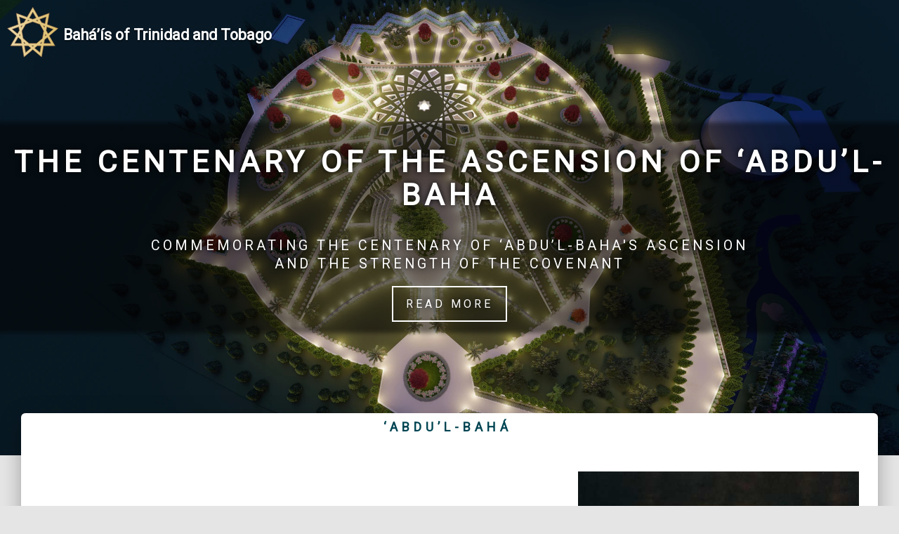

--- FILE ---
content_type: text/html; charset=utf-8
request_url: https://bahaitt.org/
body_size: 14049
content:
<!DOCTYPE html><html lang="en"><head><meta charSet="utf-8"/><meta http-equiv="x-ua-compatible" content="ie=edge"/><meta name="viewport" content="width=device-width, initial-scale=1, shrink-to-fit=no"/><style data-href="/styles.dacdcf9e7b09fd2af9fe.css" id="gatsby-global-css">@import url(https://fonts.googleapis.com/css?family=Roboto:300,400&display=swap);.tl-edges{max-width:100%;overflow-x:hidden}.tl-wrapper{width:100%;float:left;position:relative}.tl-wrapper+.tl-wrapper{margin-left:-100%;margin-right:0}:root{--primary:#26717f;--primaryLight:#5aa0ae;--primaryDark:#004553;--secondary:#db840a;--secondaryLight:#ffb446;--secondaryDark:#a45700;--primaryText:#fff;--secondaryText:#000;--mainTransition:all 0.3s linear;--mainSpacing:4px;--lightShadow:2px 5px 3px 0px rgba(0,0,0,0.5);--darkShadow:4px 10px 5px 0px rgba(0,0,0,0.5);--font:"Roboto",sans-serif;--mainWhite:#fff}html{font-family:Roboto,sans-serif;-ms-text-size-adjust:100%;-webkit-text-size-adjust:100%}body{margin:0;-webkit-font-smoothing:antialiased;-moz-osx-font-smoothing:grayscale;background:#e5e5e5}article,aside,details,figcaption,figure,footer,header,main,menu,nav,section,summary{display:block}audio,canvas,progress,video{display:inline-block}audio:not([controls]){display:none;height:0}progress{vertical-align:baseline}[hidden],template{display:none}a{background-color:transparent;-webkit-text-decoration-skip:objects}a:active,a:hover{outline-width:0}abbr[title]{border-bottom:none;text-decoration:underline;-webkit-text-decoration:underline dotted;text-decoration:underline dotted}b,strong{font-weight:inherit;font-weight:bolder}dfn{font-style:italic}h1{font-size:2em;margin:.67em 0}mark{background-color:#ff0;color:#000}small{font-size:80%}sub,sup{font-size:75%;line-height:0;position:relative;vertical-align:baseline}sub{bottom:-.25em}sup{top:-.5em}img{border-style:none}svg:not(:root){overflow:hidden}code,kbd,pre,samp{font-family:monospace,monospace;font-size:1em}figure{margin:1em 40px}hr{box-sizing:content-box;height:0;overflow:visible}button,input,optgroup,select,textarea{font:inherit;margin:0}optgroup{font-weight:700}button,input{overflow:visible}button,select{text-transform:none}[type=reset],[type=submit],button,html [type=button]{-webkit-appearance:button}[type=button]::-moz-focus-inner,[type=reset]::-moz-focus-inner,[type=submit]::-moz-focus-inner,button::-moz-focus-inner{border-style:none;padding:0}[type=button]:-moz-focusring,[type=reset]:-moz-focusring,[type=submit]:-moz-focusring,button:-moz-focusring{outline:1px dotted ButtonText}fieldset{border:1px solid silver;margin:0 2px;padding:.35em .625em .75em}legend{box-sizing:border-box;color:inherit;display:table;max-width:100%;padding:0;white-space:normal}textarea{overflow:auto}[type=checkbox],[type=radio]{box-sizing:border-box;padding:0}[type=number]::-webkit-inner-spin-button,[type=number]::-webkit-outer-spin-button{height:auto}[type=search]{-webkit-appearance:textfield;outline-offset:-2px}[type=search]::-webkit-search-cancel-button,[type=search]::-webkit-search-decoration{-webkit-appearance:none}::-webkit-input-placeholder{color:inherit;opacity:.54}::-webkit-file-upload-button{-webkit-appearance:button;font:inherit}html{font:112.5%/1.45em georgia,serif;box-sizing:border-box;overflow-y:scroll}*,:after,:before{box-sizing:inherit}body{color:rgba(0,0,0,.8);font-family:Roboto,sans-serif;font-weight:400;word-wrap:break-word;font-kerning:normal;-ms-font-feature-settings:"kern","liga","clig","calt";-webkit-font-feature-settings:"kern","liga","clig","calt";font-feature-settings:"kern","liga","clig","calt"}img{max-width:100%;padding:0;margin:0 0 1.45rem}h1{font-size:2.25rem}h1,h2{padding:0;margin:0 0 1.45rem;color:inherit;font-family:Roboto,sans-serif;font-weight:700;text-rendering:optimizeLegibility;line-height:1.1}h2{font-size:1.62671rem}h3{font-size:1.38316rem}h3,h4{padding:0;margin:0 0 1.45rem;color:inherit;font-family:Roboto,sans-serif;font-weight:700;text-rendering:optimizeLegibility;line-height:1.1}h4{font-size:1rem}h5{font-size:.85028rem}h5,h6{padding:0;margin:0 0 1.45rem;color:inherit;font-family:Roboto,sans-serif;font-weight:700;text-rendering:optimizeLegibility;line-height:1.1}h6{font-size:.78405rem}hgroup{padding:0;margin:0 0 1.45rem}ol,ul{padding:0;margin:0 0 1.45rem 1.45rem;list-style-position:outside;list-style-image:none}dd,dl,figure,p{padding:0;margin:0 0 1.45rem}pre{margin:0 0 1.45rem;font-size:.85rem;line-height:1.42;background:rgba(0,0,0,.04);border-radius:3px;overflow:auto;word-wrap:normal;padding:1.45rem}table{font-size:1rem;line-height:1.45rem;border-collapse:collapse;width:100%}fieldset,table{padding:0;margin:0 0 1.45rem}blockquote{padding:0;margin:0 1.45rem 1.45rem}form,iframe,noscript{padding:0;margin:0 0 1.45rem}hr{padding:0;margin:0 0 calc(1.45rem - 1px);background:rgba(0,0,0,.2);border:none;height:1px}address{padding:0;margin:0 0 1.45rem}b,dt,strong,th{font-weight:700}li{margin-bottom:.725rem}ol li,ul li{padding-left:0}li>ol,li>ul{margin-left:1.45rem;margin-bottom:.725rem;margin-top:.725rem}blockquote :last-child,li :last-child,p :last-child{margin-bottom:0}li>p{margin-bottom:.725rem}code,kbd,samp{font-size:.85rem;line-height:1.45rem}abbr,abbr[title],acronym{border-bottom:1px dotted rgba(0,0,0,.5);cursor:help}abbr[title]{text-decoration:none}td,th,thead{text-align:left}td,th{border-bottom:1px solid rgba(0,0,0,.12);font-feature-settings:"tnum";-moz-font-feature-settings:"tnum";-ms-font-feature-settings:"tnum";-webkit-font-feature-settings:"tnum";padding:.725rem .96667rem calc(.725rem - 1px)}td:first-child,th:first-child{padding-left:0}td:last-child,th:last-child{padding-right:0}code,tt{background-color:rgba(0,0,0,.04);border-radius:3px;font-family:SFMono-Regular,Consolas,Roboto Mono,Droid Sans Mono,Liberation Mono,Menlo,Courier,monospace;padding:.2em 0}pre code{background:none;line-height:1.42}code:after,code:before,tt:after,tt:before{letter-spacing:-.2em;content:" "}pre code:after,pre code:before,pre tt:after,pre tt:before{content:""}.btn-primary,.btn-white{text-transform:uppercase;text-decoration:none;letter-spacing:var(--mainSpacing);color:var(--mainWhite);border:2px solid var(--primaryText);padding:.9rem 1.6rem;display:inline-block;transition:var(--mainTransition);cursor:pointer}.btn-white:hover{background:var(--primaryText);color:var(--primary)}.btn-small{padding:.6rem 1rem;font-size:.9rem;color:#fff}.btn-primary{background:var(--primary);color:var(--mainWhite);border:2px solid var(--primary)}.btn-primary:hover{background:transparent;color:var(--primary)}.content{min-height:100vh;justify-content:space-between}.content,main{display:flex;flex-direction:column}main{flex-grow:2}blockquote .author{text-align:right}blockquote{color:var(--secondaryDark);font-style:italic;margin-top:1rem}@media only screen and (max-width:480px){html{font-size:100%}}</style><meta name="generator" content="Gatsby 2.32.13"/><title data-react-helmet="true">Bahá’ís of Trinidad and Tobago | Bahá’ís of Trinidad and Tobago</title><meta data-react-helmet="true" name="description" content="The official website of the Bahá’ís of Trinidad and Tobago."/><meta data-react-helmet="true" property="og:title" content="Bahá’ís of Trinidad and Tobago"/><meta data-react-helmet="true" property="og:description" content="The official website of the Bahá’ís of Trinidad and Tobago."/><meta data-react-helmet="true" property="og:type" content="website"/><meta data-react-helmet="true" name="twitter:card" content="summary"/><meta data-react-helmet="true" name="twitter:creator" content="@vramdhanie"/><meta data-react-helmet="true" name="twitter:title" content="Bahá’ís of Trinidad and Tobago"/><meta data-react-helmet="true" name="twitter:description" content="The official website of the Bahá’ís of Trinidad and Tobago."/><link rel="icon" href="/favicon-32x32.png?v=dd62ab30e91122c04a0d2cea010e1da7" type="image/png"/><link rel="icon" href="/favicon.svg?v=dd62ab30e91122c04a0d2cea010e1da7" type="image/svg+xml"/><link rel="manifest" href="/manifest.webmanifest" crossorigin="anonymous"/><meta name="theme-color" content="#663399"/><link rel="apple-touch-icon" sizes="48x48" href="/icons/icon-48x48.png?v=dd62ab30e91122c04a0d2cea010e1da7"/><link rel="apple-touch-icon" sizes="72x72" href="/icons/icon-72x72.png?v=dd62ab30e91122c04a0d2cea010e1da7"/><link rel="apple-touch-icon" sizes="96x96" href="/icons/icon-96x96.png?v=dd62ab30e91122c04a0d2cea010e1da7"/><link rel="apple-touch-icon" sizes="144x144" href="/icons/icon-144x144.png?v=dd62ab30e91122c04a0d2cea010e1da7"/><link rel="apple-touch-icon" sizes="192x192" href="/icons/icon-192x192.png?v=dd62ab30e91122c04a0d2cea010e1da7"/><link rel="apple-touch-icon" sizes="256x256" href="/icons/icon-256x256.png?v=dd62ab30e91122c04a0d2cea010e1da7"/><link rel="apple-touch-icon" sizes="384x384" href="/icons/icon-384x384.png?v=dd62ab30e91122c04a0d2cea010e1da7"/><link rel="apple-touch-icon" sizes="512x512" href="/icons/icon-512x512.png?v=dd62ab30e91122c04a0d2cea010e1da7"/><style data-styled="bzYtrG dKxcHQ kdSjjY hVFUJJ ebZztq biCOvB iCVAYX dFJzns EXdoi cGWdAz bChmsv HwUFy eDcjZU" data-styled-version="4.4.1">
/* sc-component-id: logo-sc-1i4fln0-0 */
.dKxcHQ img{width:75px;}
/* sc-component-id: header-sc-15o7x5l-0 */
.bzYtrG{position:absolute;z-index:1000;padding:10px;} .bzYtrG .siteName{font-size:1.2rem;text-shadow:00 2px 1px rgba(0,0,0,0.4);padding-left:5px;} .bzYtrG .siteNameLink{color:white;-webkit-text-decoration:none;text-decoration:none;} .bzYtrG .logo{display:-webkit-box;display:-webkit-flex;display:-ms-flexbox;display:flex;-webkit-align-items:center;-webkit-box-align:center;-ms-flex-align:center;align-items:center;}
/* sc-component-id: footer-sc-doq203-0 */
.eDcjZU{margin-top:1rem;padding:1rem;font-size:0.9rem;font-weight:300;} .eDcjZU .bahai{font-size:1.5rem;margin-bottom:1rem;margin-top:-1rem;font-weight:400;} .eDcjZU .faded{font-size:0.5rem;display:-webkit-box;display:-webkit-flex;display:-ms-flexbox;display:flex;-webkit-box-pack:justify;-webkit-justify-content:space-between;-ms-flex-pack:justify;justify-content:space-between;} .eDcjZU .gatsby,.eDcjZU .vincent{padding:2px;} .eDcjZU .gatsby a,.eDcjZU .vincent a,.eDcjZU .gatsby a:visited,.eDcjZU .vincent a:visited{-webkit-text-decoration:none;text-decoration:none;color:var(--secondaryDark);font-weight:bold;} .eDcjZU .gatsby a:hover,.eDcjZU .vincent a:hover{color:var(--secondary);} .eDcjZU .footer_top{display:-webkit-box;display:-webkit-flex;display:-ms-flexbox;display:flex;-webkit-align-items:center;-webkit-box-align:center;-ms-flex-align:center;align-items:center;-webkit-box-pack:justify;-webkit-justify-content:space-between;-ms-flex-pack:justify;justify-content:space-between;-webkit-flex-direction:column;-ms-flex-direction:column;flex-direction:column;} .eDcjZU .footer-links{-webkit-box-flex:2;-webkit-flex-grow:2;-ms-flex-positive:2;flex-grow:2;} .eDcjZU .identity{display:-webkit-box;display:-webkit-flex;display:-ms-flexbox;display:flex;-webkit-flex-direction:column;-ms-flex-direction:column;flex-direction:column;-webkit-align-items:center;-webkit-box-align:center;-ms-flex-align:center;align-items:center;} .eDcjZU .address{margin-top:5px;} .eDcjZU address{font-style:normal;} .eDcjZU .links{text-align:center;} .eDcjZU .links a{font-size:0.8rem;display:block;-webkit-text-decoration:none;text-decoration:none;text-transform:uppercase;color:var(--primaryDark);margin:0.5rem 1rem;-webkit-letter-spacing:var(--mainSpacing);-moz-letter-spacing:var(--mainSpacing);-ms-letter-spacing:var(--mainSpacing);letter-spacing:var(--mainSpacing);-webkit-transition:var(--mainTransition);transition:var(--mainTransition);font-weight:bold;} .eDcjZU .links a:hover{color:var(--secondaryDark);} .eDcjZU .links_small{text-align:center;} .eDcjZU .links_small a{font-size:0.6rem;-webkit-text-decoration:none;text-decoration:none;text-transform:uppercase;color:var(--primaryDark);margin:0.5rem 1rem;-webkit-letter-spacing:var(--mainSpacing);-moz-letter-spacing:var(--mainSpacing);-ms-letter-spacing:var(--mainSpacing);letter-spacing:var(--mainSpacing);-webkit-transition:var(--mainTransition);transition:var(--mainTransition);} .eDcjZU .links_small a:hover{color:var(--secondaryDark);} .eDcjZU .international{text-align:center;padding:1.5rem;} .eDcjZU .international_link{font-weight:bold;-webkit-text-decoration:none;text-decoration:none;color:var(--secondaryDark);padding:0.5rem;-webkit-transition:var(--mainTransition);transition:var(--mainTransition);} .eDcjZU .international_link:hover{color:var(--primaryDark);} @media (min-width:776px){.eDcjZU .footer_top{-webkit-flex-direction:row;-ms-flex-direction:row;flex-direction:row;}.eDcjZU .links a{display:inline-block;}.eDcjZU .bahai{font-size:1.2rem;text-align:center;}.eDcjZU .identity{min-width:200px;}}
/* sc-component-id: main-sc-gbex31-0 */
.ebZztq{margin:-60px 15px 0px;background:#ffffff;box-shadow:0 16px 24px 2px rgba(0,0,0,0.14),0 6px 30px 5px rgba(0,0,0,0.12),0 8px 10px -5px rgba(0,0,0,0.2);border-radius:6px;position:relative;z-index:1;-webkit-box-flex:2;-webkit-flex-grow:2;-ms-flex-positive:2;flex-grow:2;} @media (min-width:768px){.ebZztq{margin:-60px 30px 0px;}}
/* sc-component-id: title-sc-1mt9eto-0 */
.iCVAYX{text-transform:uppercase;font-size:2.2rem;margin-bottom:2rem;} .iCVAYX h4{text-align:center;-webkit-letter-spacing:6px;-moz-letter-spacing:6px;-ms-letter-spacing:6px;letter-spacing:6px;color:var(--primary);} .iCVAYX .title{color:var(--primaryDark);margin-right:5px;}
/* sc-component-id: banner-sc-1f2js5b-0 */
.hVFUJJ{text-align:center;-webkit-letter-spacing:var(--mainSpacing);-moz-letter-spacing:var(--mainSpacing);-ms-letter-spacing:var(--mainSpacing);letter-spacing:var(--mainSpacing);color:var(--primaryText);text-shadow:0 0 8px black;background:rgba(0,0,0,0.5);padding-bottom:10px;box-shadow:0 0 6px 6px rgba(0,0,0,0.5);} .hVFUJJ h1{font-size:2.3rem;text-transform:uppercase;margin-bottom:2rem;margin-top:1.5rem;padding:0 1rem;-webkit-letter-spacing:6px;-moz-letter-spacing:6px;-ms-letter-spacing:6px;letter-spacing:6px;} .hVFUJJ p{width:85%;margin:0 auto;margin-bottom:1rem;font-size:1.1rem;text-transform:uppercase;} @media screen and (min-width:768px){.hVFUJJ h1{font-size:2.4rem;}.hVFUJJ p{width:70%;}}
/* sc-component-id: parallax-sc-w8cuue-0 */
.kdSjjY{height:90vh;max-height:1000px;overflow:hidden;position:relative;background-position:center center;background-size:cover;margin:0;padding:0;border:0;display:-webkit-box;display:-webkit-flex;display:-ms-flexbox;display:flex;-webkit-box-pack:center;-webkit-justify-content:center;-ms-flex-pack:center;justify-content:center;-webkit-align-items:center;-webkit-box-align:center;-ms-flex-align:center;align-items:center;-webkit-flex-direction:column;-ms-flex-direction:column;flex-direction:column;} .kdSjjY small{height:380px;}
/* sc-component-id: bicentenary-sc-1k6wm4s-0 */
.HwUFy{padding:10px;font-weight:300;width:95%;max-width:800px;margin:0 auto;} .HwUFy .image{width:90%;margin:0 auto;} @media screen and (min-width:480px){.HwUFy .image{width:60%;max-width:600px;}}
/* sc-component-id: centenary-sc-18ee919-0 */
.biCOvB{padding:10px;font-weight:300;border-bottom:solid 2px rgba(219,132,10,0.2);width:95%;margin:0 auto;} .biCOvB .control{display:-webkit-box;display:-webkit-flex;display:-ms-flexbox;display:flex;-webkit-box-pack:center;-webkit-justify-content:center;-ms-flex-pack:center;justify-content:center;} .biCOvB .feature-center{width:80%;margin:0 auto;max-width:800px;display:-webkit-box;display:-webkit-flex;display:-ms-flexbox;display:flex;-webkit-flex-direction:column;-ms-flex-direction:column;flex-direction:column;} .biCOvB .blurb{margin-top:10px;} .biCOvB .image{width:90%;margin:0 auto;-webkit-flex:1;-ms-flex:1;flex:1;} .biCOvB .text{-webkit-flex:1;-ms-flex:1;flex:1;} .biCOvB .caption{text-align:center;font-size:0.9rem;} @media screen and (min-width:600px){.biCOvB .image{width:60%;max-width:400px;}.biCOvB .feature-center{-webkit-flex-direction:row-reverse;-ms-flex-direction:row-reverse;flex-direction:row-reverse;}} @media screen and (min-width:768px){.biCOvB .feature-center{display:-webkit-box;display:-webkit-flex;display:-ms-flexbox;display:flex;-webkit-align-items:center;-webkit-box-align:center;-ms-flex-align:center;align-items:center;margin-top:3rem;}} @media screen and (min-width:1200px){.biCOvB .feature-center{width:90vw;max-width:1170px;}}
/* sc-component-id: homefeature-sc-z3xhkm-0 */
.dFJzns{font-weight:300;padding:4rem 0;border-bottom:solid 2px rgba(219,132,10,0.2);margin-bottom:10px;background:#5aa0ae;} .dFJzns .feature-center{width:80%;margin:0 auto;max-width:800px;} .dFJzns .feature-img{margin:3rem 0;} .dFJzns .feature-info{margin-top:3rem;} .dFJzns .feature-img{position:relative;} .dFJzns .feature-img img{width:100%;display:block;box-shadow:var(--lightShadow);} .dFJzns .feature-img div{box-shadow:var(--lightShadow);} .dFJzns .feature-info h4{font-size:1.5rem;text-transform:uppercase;color:var(--mainWhite);text-shadow:1px 1px 2px var(--primaryDark);} @media screen and (min-width:768px){.dFJzns .feature-center{display:grid;grid-template-columns:1fr 1fr;grid-column-gap:3rem;-webkit-align-items:center;-webkit-box-align:center;-ms-flex-align:center;align-items:center;margin-top:3rem;}.dFJzns .feature-img,.dFJzns .feature-info{margin:0;}.dFJzns .feature-img img{max-height:500px;}.dFJzns .img-container{max-height:500px;}.dFJzns .feature-info p{width:80%;}} @media screen and (min-width:992px){.dFJzns .img-container::before{content:"";position:absolute;width:100%;height:100%;border:3px solid var(--primaryColor);box-sizing:border-box;top:-16px;left:-16px;z-index:-1;}} @media screen and (min-width:1200px){.dFJzns .feature-center{width:95vw;max-width:1170px;}}
/* sc-component-id: card-sc-maluua-0 */
.cGWdAz{margin-bottom:2rem;margin-left:2px;margin-right:2px;background:#ffffff;padding:1rem;text-align:center;border-bottom:solid 2px rgba(219,132,10,0.2);display:-webkit-box;display:-webkit-flex;display:-ms-flexbox;display:flex;-webkit-flex-direction:column;-ms-flex-direction:column;flex-direction:column;-webkit-align-self:stretch;-ms-flex-item-align:stretch;align-self:stretch;} .cGWdAz .image{-webkit-flex:1;-ms-flex:1;flex:1;} .cGWdAz .info{-webkit-flex:3;-ms-flex:3;flex:3;padding:1rem 0;display:-webkit-box;display:-webkit-flex;display:-ms-flexbox;display:flex;-webkit-flex-direction:column;-ms-flex-direction:column;flex-direction:column;} .cGWdAz .info h2{font-size:30px;text-transform:capitalize;margin-bottom:10px;} .cGWdAz .info h6{color:var(--primaryLight);text-transform:capitalize;} .cGWdAz .info p{padding:20px 0 30px 0;text-align:left;-webkit-flex:1;-ms-flex:1;flex:1;} .cGWdAz .link{border:1px solid var(--primaryDark);padding:4px 8px;display:inline-block;color:var(--primaryDark);-webkit-text-decoration:none;text-decoration:none;text-transform:capitalize;-webkit-transition:all 0.3s ease-in-out;transition:all 0.3s ease-in-out;} .cGWdAz .link:hover{background:var(--primaryDark);color:#ffffff;}
/* sc-component-id: communityFeature-sc-bxsg1r-0 */
.EXdoi{font-weight:300;padding:4rem 0;width:80vw;max-width:1170px;margin:0 auto;margin-bottom:10px;background:#ffffff;} .EXdoi feature-centre{display:-webkit-box;display:-webkit-flex;display:-ms-flexbox;display:flex;-webkit-flex-direction:column;-ms-flex-direction:column;flex-direction:column;-webkit-align-items:center;-webkit-box-align:center;-ms-flex-align:center;align-items:center;margin:0 auto;width:95%;} @media screen and (min-width:768px){.EXdoi .feature-centre{display:grid;grid-template-columns:1fr 1fr;grid-column-gap:3rem;-webkit-align-items:center;-webkit-box-align:center;-ms-flex-align:center;align-items:center;margin-top:3rem;}} @media screen and (min-width:992px){} @media screen and (min-width:1200px){.EXdoi .feature-centre{grid-template-columns:1fr 1fr 1fr 1fr;grid-column-gap:2rem;}}
/* sc-component-id: abdulbahafeature-sc-heaaa3-0 */
.bChmsv{font-weight:300;padding:4rem 0;border-bottom:solid 2px rgba(219,132,10,0.2);background:#5aa0ae;} .bChmsv .feature-center{width:80%;margin:0 auto;max-width:800px;} .bChmsv .feature-img{margin:3rem 0;} .bChmsv .feature-info{margin-top:3rem;} .bChmsv .feature-img{position:relative;} .bChmsv .feature-img img{width:100%;display:block;box-shadow:var(--lightShadow);} .bChmsv .feature-img div{box-shadow:var(--lightShadow);} .bChmsv .feature-info h4{font-size:1.5rem;text-transform:uppercase;color:var(--mainWhite);text-shadow:1px 1px 2px var(--primaryDark);} @media screen and (min-width:768px){.bChmsv .feature-center{display:grid;grid-template-columns:1fr 1fr;grid-column-gap:3rem;-webkit-align-items:center;-webkit-box-align:center;-ms-flex-align:center;align-items:center;margin-top:3rem;}.bChmsv .feature-img,.bChmsv .feature-info{margin:0;}.bChmsv .feature-img img{max-height:500px;}.bChmsv .img-container{max-height:500px;}.bChmsv .feature-info p{width:80%;}} @media screen and (min-width:992px){.bChmsv .img-container::before{content:"";position:absolute;width:100%;height:100%;border:3px solid var(--primaryColor);box-sizing:border-box;top:-16px;left:-16px;z-index:-1;}} @media screen and (min-width:1200px){.bChmsv .feature-center{width:90vw;max-width:1170px;}}</style><link rel="preconnect dns-prefetch" href="https://www.google-analytics.com"/><link as="script" rel="preload" href="/webpack-runtime-6fb784740d9dbdf1f7b6.js"/><link as="script" rel="preload" href="/framework-68838746e931dd18eb3f.js"/><link as="script" rel="preload" href="/app-5f6990447b74472d78d1.js"/><link as="script" rel="preload" href="/styles-407fe62976dc5310c43e.js"/><link as="script" rel="preload" href="/252f366e-23a699f7bf945311a6fd.js"/><link as="script" rel="preload" href="/commons-f2bbaa8a7e778b9f8fce.js"/><link as="script" rel="preload" href="/ecd1835132ade2e3a1579303fec7ce64665592f1-fa46438b0fc06a912f73.js"/><link as="script" rel="preload" href="/1413b4eaa8ed95f2c1dd39add15a5d3f614537b5-d2117a2daa6f1a1fba09.js"/><link as="script" rel="preload" href="/component---src-pages-index-js-e49a43ec97c0e01b7124.js"/><link as="fetch" rel="preload" href="/page-data/index/page-data.json" crossorigin="anonymous"/><link as="fetch" rel="preload" href="/page-data/sq/d/2135458976.json" crossorigin="anonymous"/><link as="fetch" rel="preload" href="/page-data/sq/d/2958156091.json" crossorigin="anonymous"/><link as="fetch" rel="preload" href="/page-data/sq/d/3070602243.json" crossorigin="anonymous"/><link as="fetch" rel="preload" href="/page-data/sq/d/3268569796.json" crossorigin="anonymous"/><link as="fetch" rel="preload" href="/page-data/sq/d/3649515864.json" crossorigin="anonymous"/><link as="fetch" rel="preload" href="/page-data/sq/d/472477152.json" crossorigin="anonymous"/><link as="fetch" rel="preload" href="/page-data/sq/d/63159454.json" crossorigin="anonymous"/><link as="fetch" rel="preload" href="/page-data/app-data.json" crossorigin="anonymous"/></head><body><div id="___gatsby"><div style="outline:none" tabindex="-1" id="gatsby-focus-wrapper"><div class="tl-edges"><div class="tl-wrapper tl-wrapper--mount tl-wrapper-status--entered" style="z-index:1;opacity:1"><div class="content"><header class="header-sc-15o7x5l-0 bzYtrG"><div class="logo"><a aria-current="page" class="siteNameLink" href="/"><div class="logo-sc-1i4fln0-0 dKxcHQ"><img src="[data-uri]" alt="Nine pointed star"/></div></a><h1 class="siteName"><a aria-current="page" class="siteNameLink" href="/">Bahá’ís of Trinidad and Tobago</a></h1></div></header><main><div class="parallax-sc-w8cuue-0 kdSjjY gatsby-image-wrapper" style="position:relative;transform:;opacity:0.99;background-position:center;background-repeat:no-repeat;background-size:cover"><style>
          .parallax-sc-w8cuue-0.kdSjjY:before,
          .parallax-sc-w8cuue-0.kdSjjY:after {
            content: '';
            display: block;
            position: absolute;
            width: 100%;
            height: 100%;
            top: 0;
            left: 0;
            
            transition: opacity 0.5s ease 0.25s;
            background-position: center;
background-repeat: no-repeat;
background-size: cover;

          }
          .parallax-sc-w8cuue-0.kdSjjY:before {
            z-index: -100;
            
            background-image: url([data-uri]);
            opacity: 0; 
          }
          .parallax-sc-w8cuue-0.kdSjjY:after {
            z-index: -101;
            background-image: url([data-uri]);
            
            
          }
        </style><noscript><style>
          .parallax-sc-w8cuue-0.kdSjjY:before {
            opacity: 1;
            background-image: url('/static/a069dc1b4169f8828771c7ec9329014f/c4ed0/shrine_05.jpg');
          }</style></noscript><div class="banner-sc-1f2js5b-0 hVFUJJ"><h1>The Centenary of the Ascension of ‘Abdu’l-Baha</h1><p>Commemorating the centenary of ‘Abdu’l-Baha&#x27;s Ascension and the strength of the Covenant</p><a class="btn-white btn-small" href="/centenary">Read more</a></div></div><section class="main-sc-gbex31-0 ebZztq"><div class="centenary-sc-18ee919-0 biCOvB"><div class="title-sc-1mt9eto-0 iCVAYX"><h4><span class="title">‘Abdu’l-Bahá</span><span></span></h4></div><div class="feature-center"><div class="image"><div class=" gatsby-image-wrapper" style="position:relative;overflow:hidden"><div aria-hidden="true" style="width:100%;padding-bottom:142.66666666666669%"></div><img aria-hidden="true" src="[data-uri]" alt="‘Abdu’l-Bahá" style="position:absolute;top:0;left:0;width:100%;height:100%;object-fit:cover;object-position:center;opacity:1;transition-delay:500ms"/><noscript><picture><source srcset="/static/242fda059aedd84b99f23a045ac04d0b/aabdf/abdul-baha.jpg 150w,
/static/242fda059aedd84b99f23a045ac04d0b/9dc27/abdul-baha.jpg 300w,
/static/242fda059aedd84b99f23a045ac04d0b/4fe8c/abdul-baha.jpg 600w,
/static/242fda059aedd84b99f23a045ac04d0b/cc184/abdul-baha.jpg 756w" sizes="(max-width: 600px) 100vw, 600px" /><img loading="lazy" sizes="(max-width: 600px) 100vw, 600px" srcset="/static/242fda059aedd84b99f23a045ac04d0b/aabdf/abdul-baha.jpg 150w,
/static/242fda059aedd84b99f23a045ac04d0b/9dc27/abdul-baha.jpg 300w,
/static/242fda059aedd84b99f23a045ac04d0b/4fe8c/abdul-baha.jpg 600w,
/static/242fda059aedd84b99f23a045ac04d0b/cc184/abdul-baha.jpg 756w" src="/static/242fda059aedd84b99f23a045ac04d0b/4fe8c/abdul-baha.jpg" alt="‘Abdu’l-Bahá" style="position:absolute;top:0;left:0;opacity:1;width:100%;height:100%;object-fit:cover;object-position:center"/></picture></noscript></div><p class="caption">‘Abdu’l-Bahá (1844-1921)</p></div><div class="text"><p class="blurb">From Ridvan (21 April) 2021 to Ridvan 2022 the Bahá’í world will be commemorating an &quot;infinitely poignant moment in the history of mankind&quot;, when the eldest son of Bahá’u’lláh, ‘Abdu’l-Bahá, passed away from this earthly plain and ascended to the Abha kingdom.</p><blockquote>His passing took from the Bahá’ís of that era a Figure Who was the object of their ardent love and loyalty; to the faithful of this age, He remains without parallel: a perfect embodiment in word and deed of all that His Father taught, the One through Whom the Covenant of Bahá’u’lláh was “proclaimed, championed and vindicated”.<div class="author">The Universal House of Justice</div></blockquote></div></div><div class="control"><a class="btn-primary" href="/centenary">Read more</a></div></div><div class="homefeature-sc-z3xhkm-0 dFJzns"><div class="title-sc-1mt9eto-0 iCVAYX"><h4><span class="title">Bahá’u’lláh</span><span></span></h4></div><div class="feature-center"><article class="feature-img"><div class=" gatsby-image-wrapper" style="position:relative;overflow:hidden"><div aria-hidden="true" style="width:100%;padding-bottom:66.66666666666667%"></div><img aria-hidden="true" src="[data-uri]" alt="Shrine of Bahá’u’lláh" style="position:absolute;top:0;left:0;width:100%;height:100%;object-fit:cover;object-position:center;opacity:1;transition-delay:500ms"/><noscript><picture><source srcset="/static/06fb8de6f7dccd238d70d8580461de3e/aabdf/baha_shrine_01.jpg 150w,
/static/06fb8de6f7dccd238d70d8580461de3e/9dc27/baha_shrine_01.jpg 300w,
/static/06fb8de6f7dccd238d70d8580461de3e/4fe8c/baha_shrine_01.jpg 600w,
/static/06fb8de6f7dccd238d70d8580461de3e/9842e/baha_shrine_01.jpg 900w,
/static/06fb8de6f7dccd238d70d8580461de3e/16310/baha_shrine_01.jpg 1024w" sizes="(max-width: 600px) 100vw, 600px" /><img loading="lazy" sizes="(max-width: 600px) 100vw, 600px" srcset="/static/06fb8de6f7dccd238d70d8580461de3e/aabdf/baha_shrine_01.jpg 150w,
/static/06fb8de6f7dccd238d70d8580461de3e/9dc27/baha_shrine_01.jpg 300w,
/static/06fb8de6f7dccd238d70d8580461de3e/4fe8c/baha_shrine_01.jpg 600w,
/static/06fb8de6f7dccd238d70d8580461de3e/9842e/baha_shrine_01.jpg 900w,
/static/06fb8de6f7dccd238d70d8580461de3e/16310/baha_shrine_01.jpg 1024w" src="/static/06fb8de6f7dccd238d70d8580461de3e/4fe8c/baha_shrine_01.jpg" alt="Shrine of Bahá’u’lláh" style="position:absolute;top:0;left:0;opacity:1;width:100%;height:100%;object-fit:cover;object-position:center"/></picture></noscript></div></article><article class="feature-info"><h4>The Glory of God</h4><p>Bahá’u’lláh—the “Glory of God”—is the Promised One foretold by the Báb and all of the Divine Messengers of the past. Bahá’u’lláh delivered a new Revelation from God to humanity. Thousands of verses, letters and books flowed from His pen. In His Writings, He outlined a framework for the development of a global civilization which takes into account both the spiritual and material dimensions of human life. For this, He endured 40 years of imprisonment, torture and exile.</p><a class="btn-white" href="/bahaullah">Read more</a></article></div></div><section class="communityFeature-sc-bxsg1r-0 EXdoi"><div class="title-sc-1mt9eto-0 iCVAYX"><h4><span class="title">Community</span><span>Building</span></h4></div><div class="feature-centre"><article class="card-sc-maluua-0 cGWdAz"><div class="image"><div class=" gatsby-image-wrapper" style="position:relative;overflow:hidden"><div aria-hidden="true" style="width:100%;padding-bottom:66.5%"></div><img aria-hidden="true" src="[data-uri]" alt="" style="position:absolute;top:0;left:0;width:100%;height:100%;object-fit:cover;object-position:center;opacity:1;transition-delay:500ms"/><noscript><picture><source type='image/webp' srcset="/static/4bcd9466615a334c024a57a91f80ec5e/61e93/junior_youth_01.webp 200w,
/static/4bcd9466615a334c024a57a91f80ec5e/1f5c5/junior_youth_01.webp 400w,
/static/4bcd9466615a334c024a57a91f80ec5e/58556/junior_youth_01.webp 800w,
/static/4bcd9466615a334c024a57a91f80ec5e/99238/junior_youth_01.webp 1200w,
/static/4bcd9466615a334c024a57a91f80ec5e/7c22d/junior_youth_01.webp 1600w,
/static/4bcd9466615a334c024a57a91f80ec5e/d9e99/junior_youth_01.webp 1620w" sizes="(max-width: 800px) 100vw, 800px" /><source srcset="/static/4bcd9466615a334c024a57a91f80ec5e/f836f/junior_youth_01.jpg 200w,
/static/4bcd9466615a334c024a57a91f80ec5e/2244e/junior_youth_01.jpg 400w,
/static/4bcd9466615a334c024a57a91f80ec5e/14b42/junior_youth_01.jpg 800w,
/static/4bcd9466615a334c024a57a91f80ec5e/47498/junior_youth_01.jpg 1200w,
/static/4bcd9466615a334c024a57a91f80ec5e/0e329/junior_youth_01.jpg 1600w,
/static/4bcd9466615a334c024a57a91f80ec5e/60539/junior_youth_01.jpg 1620w" sizes="(max-width: 800px) 100vw, 800px" /><img loading="lazy" sizes="(max-width: 800px) 100vw, 800px" srcset="/static/4bcd9466615a334c024a57a91f80ec5e/f836f/junior_youth_01.jpg 200w,
/static/4bcd9466615a334c024a57a91f80ec5e/2244e/junior_youth_01.jpg 400w,
/static/4bcd9466615a334c024a57a91f80ec5e/14b42/junior_youth_01.jpg 800w,
/static/4bcd9466615a334c024a57a91f80ec5e/47498/junior_youth_01.jpg 1200w,
/static/4bcd9466615a334c024a57a91f80ec5e/0e329/junior_youth_01.jpg 1600w,
/static/4bcd9466615a334c024a57a91f80ec5e/60539/junior_youth_01.jpg 1620w" src="/static/4bcd9466615a334c024a57a91f80ec5e/14b42/junior_youth_01.jpg" alt="" style="position:absolute;top:0;left:0;opacity:1;width:100%;height:100%;object-fit:cover;object-position:center"/></picture></noscript></div></div><div class="info"><h2>Junior Youth Program</h2><p>Falling between the ages of 12 and 15 and representing a transition from childhood to youth,
young adolescents—referred to as “junior youth…</p><a class="link" href="/junior_youth">read more</a></div></article><article class="card-sc-maluua-0 cGWdAz"><div class="image"><div class=" gatsby-image-wrapper" style="position:relative;overflow:hidden"><div aria-hidden="true" style="width:100%;padding-bottom:66.5%"></div><img aria-hidden="true" src="[data-uri]" alt="" style="position:absolute;top:0;left:0;width:100%;height:100%;object-fit:cover;object-position:center;opacity:1;transition-delay:500ms"/><noscript><picture><source type='image/webp' srcset="/static/e27e228f8d6e617b0f1dd00c2bc35148/61e93/children_class_01.webp 200w,
/static/e27e228f8d6e617b0f1dd00c2bc35148/1f5c5/children_class_01.webp 400w,
/static/e27e228f8d6e617b0f1dd00c2bc35148/58556/children_class_01.webp 800w,
/static/e27e228f8d6e617b0f1dd00c2bc35148/99238/children_class_01.webp 1200w,
/static/e27e228f8d6e617b0f1dd00c2bc35148/7c22d/children_class_01.webp 1600w,
/static/e27e228f8d6e617b0f1dd00c2bc35148/d9e99/children_class_01.webp 1620w" sizes="(max-width: 800px) 100vw, 800px" /><source srcset="/static/e27e228f8d6e617b0f1dd00c2bc35148/f836f/children_class_01.jpg 200w,
/static/e27e228f8d6e617b0f1dd00c2bc35148/2244e/children_class_01.jpg 400w,
/static/e27e228f8d6e617b0f1dd00c2bc35148/14b42/children_class_01.jpg 800w,
/static/e27e228f8d6e617b0f1dd00c2bc35148/47498/children_class_01.jpg 1200w,
/static/e27e228f8d6e617b0f1dd00c2bc35148/0e329/children_class_01.jpg 1600w,
/static/e27e228f8d6e617b0f1dd00c2bc35148/60539/children_class_01.jpg 1620w" sizes="(max-width: 800px) 100vw, 800px" /><img loading="lazy" sizes="(max-width: 800px) 100vw, 800px" srcset="/static/e27e228f8d6e617b0f1dd00c2bc35148/f836f/children_class_01.jpg 200w,
/static/e27e228f8d6e617b0f1dd00c2bc35148/2244e/children_class_01.jpg 400w,
/static/e27e228f8d6e617b0f1dd00c2bc35148/14b42/children_class_01.jpg 800w,
/static/e27e228f8d6e617b0f1dd00c2bc35148/47498/children_class_01.jpg 1200w,
/static/e27e228f8d6e617b0f1dd00c2bc35148/0e329/children_class_01.jpg 1600w,
/static/e27e228f8d6e617b0f1dd00c2bc35148/60539/children_class_01.jpg 1620w" src="/static/e27e228f8d6e617b0f1dd00c2bc35148/14b42/children_class_01.jpg" alt="" style="position:absolute;top:0;left:0;opacity:1;width:100%;height:100%;object-fit:cover;object-position:center"/></picture></noscript></div></div><div class="info"><h2>Children&#x27;s Classes</h2><p>Bahá’ís see the young as the most precious treasure a community can possess.
In them are the promise and guarantee of the future. Yet, in…</p><a class="link" href="/childrens_classes">read more</a></div></article><article class="card-sc-maluua-0 cGWdAz"><div class="image"><div class=" gatsby-image-wrapper" style="position:relative;overflow:hidden"><div aria-hidden="true" style="width:100%;padding-bottom:66.5%"></div><img aria-hidden="true" src="[data-uri]" alt="" style="position:absolute;top:0;left:0;width:100%;height:100%;object-fit:cover;object-position:center;opacity:1;transition-delay:500ms"/><noscript><picture><source type='image/webp' srcset="/static/b410421d36a4b2ea7716d2d9ef209702/61e93/devotional_01.webp 200w,
/static/b410421d36a4b2ea7716d2d9ef209702/1f5c5/devotional_01.webp 400w,
/static/b410421d36a4b2ea7716d2d9ef209702/58556/devotional_01.webp 800w,
/static/b410421d36a4b2ea7716d2d9ef209702/99238/devotional_01.webp 1200w,
/static/b410421d36a4b2ea7716d2d9ef209702/7c22d/devotional_01.webp 1600w,
/static/b410421d36a4b2ea7716d2d9ef209702/d9e99/devotional_01.webp 1620w" sizes="(max-width: 800px) 100vw, 800px" /><source srcset="/static/b410421d36a4b2ea7716d2d9ef209702/f836f/devotional_01.jpg 200w,
/static/b410421d36a4b2ea7716d2d9ef209702/2244e/devotional_01.jpg 400w,
/static/b410421d36a4b2ea7716d2d9ef209702/14b42/devotional_01.jpg 800w,
/static/b410421d36a4b2ea7716d2d9ef209702/47498/devotional_01.jpg 1200w,
/static/b410421d36a4b2ea7716d2d9ef209702/0e329/devotional_01.jpg 1600w,
/static/b410421d36a4b2ea7716d2d9ef209702/60539/devotional_01.jpg 1620w" sizes="(max-width: 800px) 100vw, 800px" /><img loading="lazy" sizes="(max-width: 800px) 100vw, 800px" srcset="/static/b410421d36a4b2ea7716d2d9ef209702/f836f/devotional_01.jpg 200w,
/static/b410421d36a4b2ea7716d2d9ef209702/2244e/devotional_01.jpg 400w,
/static/b410421d36a4b2ea7716d2d9ef209702/14b42/devotional_01.jpg 800w,
/static/b410421d36a4b2ea7716d2d9ef209702/47498/devotional_01.jpg 1200w,
/static/b410421d36a4b2ea7716d2d9ef209702/0e329/devotional_01.jpg 1600w,
/static/b410421d36a4b2ea7716d2d9ef209702/60539/devotional_01.jpg 1620w" src="/static/b410421d36a4b2ea7716d2d9ef209702/14b42/devotional_01.jpg" alt="" style="position:absolute;top:0;left:0;opacity:1;width:100%;height:100%;object-fit:cover;object-position:center"/></picture></noscript></div></div><div class="info"><h2>Devotional Gatherings</h2><p>Devotional meetings spring up naturally in a community where a conversation about the spiritual
dimension of human existence is growing. In…</p><a class="link" href="/devotional_gatherings">read more</a></div></article><article class="card-sc-maluua-0 cGWdAz"><div class="image"><div class=" gatsby-image-wrapper" style="position:relative;overflow:hidden"><div aria-hidden="true" style="width:100%;padding-bottom:66.5%"></div><img aria-hidden="true" src="[data-uri]" alt="" style="position:absolute;top:0;left:0;width:100%;height:100%;object-fit:cover;object-position:center;opacity:1;transition-delay:500ms"/><noscript><picture><source type='image/webp' srcset="/static/0a43e7ab75fb86d12183833c6d8713d0/61e93/study_circle_01.webp 200w,
/static/0a43e7ab75fb86d12183833c6d8713d0/1f5c5/study_circle_01.webp 400w,
/static/0a43e7ab75fb86d12183833c6d8713d0/58556/study_circle_01.webp 800w,
/static/0a43e7ab75fb86d12183833c6d8713d0/99238/study_circle_01.webp 1200w,
/static/0a43e7ab75fb86d12183833c6d8713d0/7c22d/study_circle_01.webp 1600w,
/static/0a43e7ab75fb86d12183833c6d8713d0/d9e99/study_circle_01.webp 1620w" sizes="(max-width: 800px) 100vw, 800px" /><source srcset="/static/0a43e7ab75fb86d12183833c6d8713d0/f836f/study_circle_01.jpg 200w,
/static/0a43e7ab75fb86d12183833c6d8713d0/2244e/study_circle_01.jpg 400w,
/static/0a43e7ab75fb86d12183833c6d8713d0/14b42/study_circle_01.jpg 800w,
/static/0a43e7ab75fb86d12183833c6d8713d0/47498/study_circle_01.jpg 1200w,
/static/0a43e7ab75fb86d12183833c6d8713d0/0e329/study_circle_01.jpg 1600w,
/static/0a43e7ab75fb86d12183833c6d8713d0/60539/study_circle_01.jpg 1620w" sizes="(max-width: 800px) 100vw, 800px" /><img loading="lazy" sizes="(max-width: 800px) 100vw, 800px" srcset="/static/0a43e7ab75fb86d12183833c6d8713d0/f836f/study_circle_01.jpg 200w,
/static/0a43e7ab75fb86d12183833c6d8713d0/2244e/study_circle_01.jpg 400w,
/static/0a43e7ab75fb86d12183833c6d8713d0/14b42/study_circle_01.jpg 800w,
/static/0a43e7ab75fb86d12183833c6d8713d0/47498/study_circle_01.jpg 1200w,
/static/0a43e7ab75fb86d12183833c6d8713d0/0e329/study_circle_01.jpg 1600w,
/static/0a43e7ab75fb86d12183833c6d8713d0/60539/study_circle_01.jpg 1620w" src="/static/0a43e7ab75fb86d12183833c6d8713d0/14b42/study_circle_01.jpg" alt="" style="position:absolute;top:0;left:0;opacity:1;width:100%;height:100%;object-fit:cover;object-position:center"/></picture></noscript></div></div><div class="info"><h2>Study Circles</h2><p>A study circle is a small group that meets at least once or twice a week for a few hours,
usually in the home of one of its members, to…</p><a class="link" href="/study_circles">read more</a></div></article></div></section><section class="abdulbahafeature-sc-heaaa3-0 bChmsv"><div class="title-sc-1mt9eto-0 iCVAYX"><h4><span class="title">Abdu&#x27;l-Baha</span><span>The Centre of the Covenant</span></h4></div><div class="feature-center"><article class="feature-info"><h4>The Master</h4><p>In His Most Holy Book, Bahá’u’lláh established a covenant with His followers, enjoining them to turn, after His passing, to ‘Abdu’l-Bahá, Who He describes as “Him Whom God hath purposed, Who hath branched from this Ancient Root.” ‘Abdu’l-Bahá’s authority as the “Centre of the Covenant” was also established in other texts, including Bahá’u’lláh’s Will and Testament.</p><a class="btn-white" href="/abdulbaha">Read more</a></article><article class="feature-img"><div class=" gatsby-image-wrapper" style="position:relative;overflow:hidden"><div aria-hidden="true" style="width:100%;padding-bottom:56%"></div><img aria-hidden="true" src="[data-uri]" alt="Shrine of Abdu&#x27;l-Baha" style="position:absolute;top:0;left:0;width:100%;height:100%;object-fit:cover;object-position:center;opacity:1;transition-delay:500ms"/><noscript><picture><source srcset="/static/2894e256d8f3b473c571ea51b3c294f2/aabdf/shrine_04.jpg 150w,
/static/2894e256d8f3b473c571ea51b3c294f2/9dc27/shrine_04.jpg 300w,
/static/2894e256d8f3b473c571ea51b3c294f2/4fe8c/shrine_04.jpg 600w,
/static/2894e256d8f3b473c571ea51b3c294f2/9842e/shrine_04.jpg 900w,
/static/2894e256d8f3b473c571ea51b3c294f2/47498/shrine_04.jpg 1200w,
/static/2894e256d8f3b473c571ea51b3c294f2/b85df/shrine_04.jpg 3500w" sizes="(max-width: 600px) 100vw, 600px" /><img loading="lazy" sizes="(max-width: 600px) 100vw, 600px" srcset="/static/2894e256d8f3b473c571ea51b3c294f2/aabdf/shrine_04.jpg 150w,
/static/2894e256d8f3b473c571ea51b3c294f2/9dc27/shrine_04.jpg 300w,
/static/2894e256d8f3b473c571ea51b3c294f2/4fe8c/shrine_04.jpg 600w,
/static/2894e256d8f3b473c571ea51b3c294f2/9842e/shrine_04.jpg 900w,
/static/2894e256d8f3b473c571ea51b3c294f2/47498/shrine_04.jpg 1200w,
/static/2894e256d8f3b473c571ea51b3c294f2/b85df/shrine_04.jpg 3500w" src="/static/2894e256d8f3b473c571ea51b3c294f2/4fe8c/shrine_04.jpg" alt="Shrine of Abdu'l-Baha" style="position:absolute;top:0;left:0;opacity:1;width:100%;height:100%;object-fit:cover;object-position:center"/></picture></noscript></div></article></div></section><div class="bicentenary-sc-1k6wm4s-0 HwUFy"><div class="image"><div class=" gatsby-image-wrapper" style="position:relative;overflow:hidden"><div aria-hidden="true" style="width:100%;padding-bottom:56%"></div><img aria-hidden="true" src="[data-uri]" alt="Bicentenary Logo" style="position:absolute;top:0;left:0;width:100%;height:100%;object-fit:cover;object-position:center;opacity:1;transition-delay:500ms"/><noscript><picture><source srcset="/static/c8bad773770685cc5eea8e109aa45e3d/6d161/bicentenary.png 150w,
/static/c8bad773770685cc5eea8e109aa45e3d/630fb/bicentenary.png 300w,
/static/c8bad773770685cc5eea8e109aa45e3d/2a4de/bicentenary.png 600w,
/static/c8bad773770685cc5eea8e109aa45e3d/db955/bicentenary.png 900w,
/static/c8bad773770685cc5eea8e109aa45e3d/f3583/bicentenary.png 1200w,
/static/c8bad773770685cc5eea8e109aa45e3d/eeb1b/bicentenary.png 1920w" sizes="(max-width: 600px) 100vw, 600px" /><img loading="lazy" sizes="(max-width: 600px) 100vw, 600px" srcset="/static/c8bad773770685cc5eea8e109aa45e3d/6d161/bicentenary.png 150w,
/static/c8bad773770685cc5eea8e109aa45e3d/630fb/bicentenary.png 300w,
/static/c8bad773770685cc5eea8e109aa45e3d/2a4de/bicentenary.png 600w,
/static/c8bad773770685cc5eea8e109aa45e3d/db955/bicentenary.png 900w,
/static/c8bad773770685cc5eea8e109aa45e3d/f3583/bicentenary.png 1200w,
/static/c8bad773770685cc5eea8e109aa45e3d/eeb1b/bicentenary.png 1920w" src="/static/c8bad773770685cc5eea8e109aa45e3d/2a4de/bicentenary.png" alt="Bicentenary Logo" style="position:absolute;top:0;left:0;opacity:1;width:100%;height:100%;object-fit:cover;object-position:center"/></picture></noscript></div></div><p>On 29 and 30 October 2019 the Baha&#x27;is of Trinidad and Tobago will be joining the rest of the world to celebrate the 200th anniversary of The Báb.</p><p> <!-- -->The Bahá’í Faith began with the mission entrusted by God to two Divine Manifestations—the Báb and Bahá’u’lláh.</p><p>Born two centuries ago, in October 1819, the Báb announced that He was the bearer of a message destined to transform the life of humanity, which stood at the threshold of a new era. He called for a spiritual and moral reformation, to improve the position of women and the lot of the poor. He founded a distinct and independent religion, inspiring His followers to transform their lives and carry out great acts of heroism. The Báb’s mission was to prepare the way for Bahá’u’lláh.</p><a class="btn-primary" href="/bicentenary">Read more</a></div></section></main><footer class="footer-sc-doq203-0 eDcjZU"><section class="footer_top"><div class="identity"><div class="logo-sc-1i4fln0-0 dKxcHQ"><img src="[data-uri]" alt="Nine pointed star"/></div><div class="bahai">The Bahá’í Faith</div><address><div class="email"><svg stroke="currentColor" fill="currentColor" stroke-width="0" viewBox="0 0 24 24" height="1em" width="1em" xmlns="http://www.w3.org/2000/svg"><path d="M20 4H4c-1.1 0-1.99.9-1.99 2L2 18c0 1.1.9 2 2 2h16c1.1 0 2-.9 2-2V6c0-1.1-.9-2-2-2zm0 14H4V8l8 5 8-5v10zm-8-7L4 6h16l-8 5z"></path></svg> nsabahaitt@gmail.com</div><div class="phone"><svg stroke="currentColor" fill="currentColor" stroke-width="0" viewBox="0 0 24 24" height="1em" width="1em" xmlns="http://www.w3.org/2000/svg"><path d="M6.62 10.79c1.44 2.83 3.76 5.14 6.59 6.59l2.2-2.2c.27-.27.67-.36 1.02-.24 1.12.37 2.33.57 3.57.57.55 0 1 .45 1 1V20c0 .55-.45 1-1 1-9.39 0-17-7.61-17-17 0-.55.45-1 1-1h3.5c.55 0 1 .45 1 1 0 1.25.2 2.45.57 3.57.11.35.03.74-.25 1.02l-2.2 2.2z"></path></svg> 1 (868) 625-5196</div><div class="address">National Bahá’í Centre <br/>3 Petra Street <br/>Woodbrook <br/>Port of Spain</div></address></div><div class="footer-links"><div class="international"><a href="https://bahai.org" class="international_link">Bahai.org - The website of the worldwide Baha&#x27;i community</a></div><div class="links"><a class="footer-link-main" href="/bicentenary">bicentenary</a><a class="footer-link-main" href="/bahaullah">Bahá’u’lláh</a><a class="footer-link-main" href="/community">Community Building</a><a class="footer-link-main" href="/abdulbaha">Abdu&#x27;l-Baha</a></div><div class="links_small"><a class="footer-link-small" href="/contact">Contact</a><a class="footer-link-small" href="/legal">Legal</a><a class="footer-link-small" href="/legal">Privacy</a></div></div></section><section class="faded"><div>© <!-- -->2022<!-- --> Bahá’ís of Trinidad and Tobago</div><div>Built with<span class="gatsby"><a href="https://www.gatsbyjs.org">Gatsby</a></span>by<span class="vincent"><a href="https://vincentramdhanie.com">Vincent</a></span></div></section></footer></div></div></div></div><div id="gatsby-announcer" style="position:absolute;top:0;width:1px;height:1px;padding:0;overflow:hidden;clip:rect(0, 0, 0, 0);white-space:nowrap;border:0" aria-live="assertive" aria-atomic="true"></div></div><script async="" src="https://www.googletagmanager.com/gtag/js?id=G-0VMY4L62K0"></script><script>
      
      
      if(true) {
        window.dataLayer = window.dataLayer || [];
        function gtag(){window.dataLayer && window.dataLayer.push(arguments);}
        gtag('js', new Date());

        gtag('config', 'G-0VMY4L62K0', {"send_page_view":false});
      }
      </script><script id="gatsby-script-loader">/*<![CDATA[*/window.pagePath="/";/*]]>*/</script><script id="gatsby-chunk-mapping">/*<![CDATA[*/window.___chunkMapping={"polyfill":["/polyfill-baef95db0c46c0b5b41d.js"],"app":["/app-5f6990447b74472d78d1.js"],"component---src-pages-404-js":["/component---src-pages-404-js-1422ca1aef19e570e3c9.js"],"component---src-pages-abdulbaha-js":["/component---src-pages-abdulbaha-js-8fcd5add6125d65e3b22.js"],"component---src-pages-bahaullah-js":["/component---src-pages-bahaullah-js-7afe70bc12a4037fafea.js"],"component---src-pages-bicentenary-js":["/component---src-pages-bicentenary-js-e2f8e3c4c5b024b9913b.js"],"component---src-pages-centenary-js":["/component---src-pages-centenary-js-009b769a57cbf0bbc8af.js"],"component---src-pages-community-js":["/component---src-pages-community-js-542d05026711a876ff2e.js"],"component---src-pages-contact-js":["/component---src-pages-contact-js-0cde9f0318ed2c220ac3.js"],"component---src-pages-index-js":["/component---src-pages-index-js-e49a43ec97c0e01b7124.js"],"component---src-pages-legal-js":["/component---src-pages-legal-js-a0d2f3236d40bea54c5d.js"],"component---src-templates-activity-template-js":["/component---src-templates-activity-template-js-c17d0252ea1ad955795b.js"]};/*]]>*/</script><script src="/polyfill-baef95db0c46c0b5b41d.js" nomodule=""></script><script src="/component---src-pages-index-js-e49a43ec97c0e01b7124.js" async=""></script><script src="/1413b4eaa8ed95f2c1dd39add15a5d3f614537b5-d2117a2daa6f1a1fba09.js" async=""></script><script src="/ecd1835132ade2e3a1579303fec7ce64665592f1-fa46438b0fc06a912f73.js" async=""></script><script src="/commons-f2bbaa8a7e778b9f8fce.js" async=""></script><script src="/252f366e-23a699f7bf945311a6fd.js" async=""></script><script src="/styles-407fe62976dc5310c43e.js" async=""></script><script src="/app-5f6990447b74472d78d1.js" async=""></script><script src="/framework-68838746e931dd18eb3f.js" async=""></script><script src="/webpack-runtime-6fb784740d9dbdf1f7b6.js" async=""></script></body></html>

--- FILE ---
content_type: text/javascript; charset=utf-8
request_url: https://bahaitt.org/app-5f6990447b74472d78d1.js
body_size: 25908
content:
/*! For license information please see app-5f6990447b74472d78d1.js.LICENSE.txt */
(window.webpackJsonp=window.webpackJsonp||[]).push([[6],{"+83L":function(e,t,n){},"+ZDr":function(e,t,n){"use strict";var r=n("TqRt");t.__esModule=!0,t.withPrefix=h,t.withAssetPrefix=function(e){return h(e,v())},t.navigateTo=t.replace=t.push=t.navigate=t.default=void 0;var o=r(n("8OQS")),i=r(n("PJYZ")),a=r(n("VbXa")),u=r(n("pVnL")),s=r(n("17x9")),c=r(n("q1tI")),l=n("YwZP"),p=n("LYrO"),f=n("cu4x");t.parsePath=f.parsePath;var d=function(e){return null==e?void 0:e.startsWith("/")};function h(e,t){var n,r;if(void 0===t&&(t=m()),!g(e))return e;if(e.startsWith("./")||e.startsWith("../"))return e;var o=null!==(n=null!==(r=t)&&void 0!==r?r:v())&&void 0!==n?n:"/";return""+((null==o?void 0:o.endsWith("/"))?o.slice(0,-1):o)+(e.startsWith("/")?e:"/"+e)}var v=function(){return""},m=function(){return""},g=function(e){return e&&!e.startsWith("http://")&&!e.startsWith("https://")&&!e.startsWith("//")};var y=function(e,t){return"number"==typeof e?e:g(e)?d(e)?h(e):function(e,t){return d(e)?e:(0,p.resolve)(e,t)}(e,t):e},b={activeClassName:s.default.string,activeStyle:s.default.object,partiallyActive:s.default.bool};function w(e){return c.default.createElement(l.Location,null,(function(t){var n=t.location;return c.default.createElement(O,(0,u.default)({},e,{_location:n}))}))}var O=function(e){function t(t){var n;(n=e.call(this,t)||this).defaultGetProps=function(e){var t=e.isPartiallyCurrent,r=e.isCurrent;return(n.props.partiallyActive?t:r)?{className:[n.props.className,n.props.activeClassName].filter(Boolean).join(" "),style:(0,u.default)({},n.props.style,n.props.activeStyle)}:null};var r=!1;return"undefined"!=typeof window&&window.IntersectionObserver&&(r=!0),n.state={IOSupported:r},n.handleRef=n.handleRef.bind((0,i.default)(n)),n}(0,a.default)(t,e);var n=t.prototype;return n._prefetch=function(){var e=window.location.pathname;this.props._location&&this.props._location.pathname&&(e=this.props._location.pathname);var t=y(this.props.to,e),n=(0,f.parsePath)(t).pathname;e!==n&&___loader.enqueue(n)},n.componentDidUpdate=function(e,t){this.props.to===e.to||this.state.IOSupported||this._prefetch()},n.componentDidMount=function(){this.state.IOSupported||this._prefetch()},n.componentWillUnmount=function(){if(this.io){var e=this.io,t=e.instance,n=e.el;t.unobserve(n),t.disconnect()}},n.handleRef=function(e){var t,n,r,o=this;this.props.innerRef&&this.props.innerRef.hasOwnProperty("current")?this.props.innerRef.current=e:this.props.innerRef&&this.props.innerRef(e),this.state.IOSupported&&e&&(this.io=(t=e,n=function(){o._prefetch()},(r=new window.IntersectionObserver((function(e){e.forEach((function(e){t===e.target&&(e.isIntersecting||e.intersectionRatio>0)&&(r.unobserve(t),r.disconnect(),n())}))}))).observe(t),{instance:r,el:t}))},n.render=function(){var e=this,t=this.props,n=t.to,r=t.getProps,i=void 0===r?this.defaultGetProps:r,a=t.onClick,s=t.onMouseEnter,p=(t.activeClassName,t.activeStyle,t.innerRef,t.partiallyActive,t.state),d=t.replace,h=t._location,v=(0,o.default)(t,["to","getProps","onClick","onMouseEnter","activeClassName","activeStyle","innerRef","partiallyActive","state","replace","_location"]);var m=y(n,h.pathname);return g(m)?c.default.createElement(l.Link,(0,u.default)({to:m,state:p,getProps:i,innerRef:this.handleRef,onMouseEnter:function(e){s&&s(e),___loader.hovering((0,f.parsePath)(m).pathname)},onClick:function(t){if(a&&a(t),!(0!==t.button||e.props.target||t.defaultPrevented||t.metaKey||t.altKey||t.ctrlKey||t.shiftKey)){t.preventDefault();var n=d,r=encodeURI(m)===h.pathname;"boolean"!=typeof d&&r&&(n=!0),window.___navigate(m,{state:p,replace:n})}return!0}},v)):c.default.createElement("a",(0,u.default)({href:m},v))},t}(c.default.Component);O.propTypes=(0,u.default)({},b,{onClick:s.default.func,to:s.default.string.isRequired,replace:s.default.bool,state:s.default.object});var x=function(e,t,n){return console.warn('The "'+e+'" method is now deprecated and will be removed in Gatsby v'+n+'. Please use "'+t+'" instead.')},E=c.default.forwardRef((function(e,t){return c.default.createElement(w,(0,u.default)({innerRef:t},e))}));t.default=E;t.navigate=function(e,t){window.___navigate(y(e,window.location.pathname),t)};var P=function(e){x("push","navigate",3),window.___push(y(e,window.location.pathname))};t.push=P;t.replace=function(e){x("replace","navigate",3),window.___replace(y(e,window.location.pathname))};t.navigateTo=function(e){return x("navigateTo","navigate",3),P(e)}},"/GqU":function(e,t,n){var r=n("RK3t"),o=n("HYAF");e.exports=function(e){return r(o(e))}},"/b8u":function(e,t,n){var r=n("STAE");e.exports=r&&!Symbol.sham&&"symbol"==typeof Symbol.iterator},"/hTd":function(e,t,n){"use strict";t.__esModule=!0,t.SessionStorage=void 0;var r=function(){function e(){}var t=e.prototype;return t.read=function(e,t){var n=this.getStateKey(e,t);try{var r=window.sessionStorage.getItem(n);return r?JSON.parse(r):0}catch(o){return window&&window.___GATSBY_REACT_ROUTER_SCROLL&&window.___GATSBY_REACT_ROUTER_SCROLL[n]?window.___GATSBY_REACT_ROUTER_SCROLL[n]:0}},t.save=function(e,t,n){var r=this.getStateKey(e,t),o=JSON.stringify(n);try{window.sessionStorage.setItem(r,o)}catch(i){window&&window.___GATSBY_REACT_ROUTER_SCROLL||(window.___GATSBY_REACT_ROUTER_SCROLL={}),window.___GATSBY_REACT_ROUTER_SCROLL[r]=JSON.parse(o)}},t.getStateKey=function(e,t){var n="@@scroll|"+e.pathname;return null==t?n:n+"|"+t},e}();t.SessionStorage=r},"0BK2":function(e,t){e.exports={}},"0Dky":function(e,t){e.exports=function(e){try{return!!e()}catch(t){return!0}}},"0GbY":function(e,t,n){var r=n("2oRo"),o=n("Fib7"),i=function(e){return o(e)?e:void 0};e.exports=function(e,t){return arguments.length<2?i(r[e]):r[e]&&r[e][t]}},"0eef":function(e,t,n){"use strict";var r={}.propertyIsEnumerable,o=Object.getOwnPropertyDescriptor,i=o&&!r.call({1:2},1);t.f=i?function(e){var t=o(this,e);return!!t&&t.enumerable}:r},"1Y/n":function(e,t,n){var r=n("2oRo"),o=n("We1y"),i=n("ewvW"),a=n("RK3t"),u=n("B/qT"),s=r.TypeError,c=function(e){return function(t,n,r,c){o(n);var l=i(t),p=a(l),f=u(l),d=e?f-1:0,h=e?-1:1;if(r<2)for(;;){if(d in p){c=p[d],d+=h;break}if(d+=h,e?d<0:f<=d)throw s("Reduce of empty array with no initial value")}for(;e?d>=0:f>d;d+=h)d in p&&(c=n(c,p[d],d,l));return c}};e.exports={left:c(!1),right:c(!0)}},"1w3K":function(e,t,n){"use strict";var r=u(n("Si88")),o=u(n("PAGr")),i=u(n("UnXY")),a=u(n("S3Uj"));function u(e){return e&&e.__esModule?e:{default:e}}e.exports={Transition:a.default,TransitionGroup:i.default,ReplaceTransition:o.default,CSSTransition:r.default}},"284h":function(e,t,n){var r=n("cDf5").default;function o(e){if("function"!=typeof WeakMap)return null;var t=new WeakMap,n=new WeakMap;return(o=function(e){return e?n:t})(e)}e.exports=function(e,t){if(!t&&e&&e.__esModule)return e;if(null===e||"object"!==r(e)&&"function"!=typeof e)return{default:e};var n=o(t);if(n&&n.has(e))return n.get(e);var i={},a=Object.defineProperty&&Object.getOwnPropertyDescriptor;for(var u in e)if("default"!==u&&Object.prototype.hasOwnProperty.call(e,u)){var s=a?Object.getOwnPropertyDescriptor(e,u):null;s&&(s.get||s.set)?Object.defineProperty(i,u,s):i[u]=e[u]}return i.default=e,n&&n.set(e,i),i},e.exports.__esModule=!0,e.exports.default=e.exports},"2bX/":function(e,t,n){var r=n("2oRo"),o=n("0GbY"),i=n("Fib7"),a=n("OpvP"),u=n("/b8u"),s=r.Object;e.exports=u?function(e){return"symbol"==typeof e}:function(e){var t=o("Symbol");return i(t)&&a(t.prototype,s(e))}},"2oRo":function(e,t,n){(function(t){var n=function(e){return e&&e.Math==Math&&e};e.exports=n("object"==typeof globalThis&&globalThis)||n("object"==typeof window&&window)||n("object"==typeof self&&self)||n("object"==typeof t&&t)||function(){return this}()||Function("return this")()}).call(this,n("yLpj"))},"30RF":function(e,t,n){"use strict";n.d(t,"d",(function(){return l})),n.d(t,"a",(function(){return p})),n.d(t,"c",(function(){return f})),n.d(t,"b",(function(){return d}));var r=n("LYrO"),o=n("cSJ8"),i=function(e){return void 0===e?e:"/"===e?"/":"/"===e.charAt(e.length-1)?e.slice(0,-1):e},a=new Map,u=[],s=function(e){var t=decodeURIComponent(e);return Object(o.a)(t,"").split("#")[0].split("?")[0]};function c(e){return e.startsWith("/")||e.startsWith("https://")||e.startsWith("http://")?e:new URL(e,window.location.href+(window.location.href.endsWith("/")?"":"/")).pathname}var l=function(e){u=e},p=function(e){var t=h(e),n=u.map((function(e){var t=e.path;return{path:e.matchPath,originalPath:t}})),o=Object(r.pick)(n,t);return o?i(o.route.originalPath):null},f=function(e){var t=h(e),n=u.map((function(e){var t=e.path;return{path:e.matchPath,originalPath:t}})),o=Object(r.pick)(n,t);return o?o.params:{}},d=function(e){var t=s(c(e));if(a.has(t))return a.get(t);var n=p(t);return n||(n=h(e)),a.set(t,n),n},h=function(e){var t=s(c(e));return"/index.html"===t&&(t="/"),t=i(t)}},"3BY2":function(e,t,n){"use strict";t.onRouteUpdate=function(e){var t=e.location;if("function"!=typeof gtag)return null;if(t&&void 0!==window.excludeGtagPaths&&window.excludeGtagPaths.some((function(e){return e.test(t.pathname)})))return null;var n=function(){var e=t?t.pathname+t.search+t.hash:void 0;window.gtag("event","page_view",{page_path:e})};return"requestAnimationFrame"in window?requestAnimationFrame((function(){requestAnimationFrame(n)})):setTimeout(n,32),null}},"3Eq5":function(e,t,n){var r=n("We1y");e.exports=function(e,t){var n=e[t];return null==n?void 0:r(n)}},"3uz+":function(e,t,n){"use strict";t.__esModule=!0,t.useScrollRestoration=function(e){var t=(0,i.useLocation)(),n=(0,o.useContext)(r.ScrollContext),a=(0,o.useRef)();return(0,o.useLayoutEffect)((function(){if(a.current){var r=n.read(t,e);a.current.scrollTo(0,r||0)}}),[]),{ref:a,onScroll:function(){a.current&&n.save(t,e,a.current.scrollTop)}}};var r=n("Enzk"),o=n("q1tI"),i=n("YwZP")},"4zBA":function(e,t,n){var r=n("QNWe"),o=Function.prototype,i=o.bind,a=o.call,u=r&&i.bind(a,a);e.exports=r?function(e){return e&&u(e)}:function(e){return e&&function(){return a.apply(e,arguments)}}},"5yr3":function(e,t,n){"use strict";var r=function(e){return e=e||Object.create(null),{on:function(t,n){(e[t]||(e[t]=[])).push(n)},off:function(t,n){e[t]&&e[t].splice(e[t].indexOf(n)>>>0,1)},emit:function(t,n){(e[t]||[]).slice().map((function(e){e(n)})),(e["*"]||[]).slice().map((function(e){e(t,n)}))}}}();t.a=r},"6JNq":function(e,t,n){var r=n("Gi26"),o=n("Vu81"),i=n("Bs8V"),a=n("m/L8");e.exports=function(e,t,n){for(var u=o(t),s=a.f,c=i.f,l=0;l<u.length;l++){var p=u[l];r(e,p)||n&&r(n,p)||s(e,p,c(t,p))}}},"7Y3J":function(e,t,n){"use strict";var r=n("lSNA"),o=n("VbXa");function i(e,t){var n=Object.keys(e);if(Object.getOwnPropertySymbols){var r=Object.getOwnPropertySymbols(e);t&&(r=r.filter((function(t){return Object.getOwnPropertyDescriptor(e,t).enumerable}))),n.push.apply(n,r)}return n}var a=n("284h"),u=n("TqRt");t.__esModule=!0,t.default=void 0;var s=a(n("q1tI")),c=n("1w3K"),l=n("YwZP"),p=u(n("S6Th")),f=u(n("cxGQ")),d=n("Ds8n"),h=n("c25/"),v=n("E+kg"),m=n("c3/e");n("+83L");var g="/Users/tyler/Documents/GitHub/gatsby-plugins/transition-link/gatsby-plugin-transition-link/src/components/TransitionHandler.js",y=(0,f.default)(c.Transition),b=function(e){function t(){return e.apply(this,arguments)||this}return o(t,e),t.prototype.render=function(){var e=this,t=this.props,n=t.children,o=t.injectPageProps,a=void 0===o||o;return s.default.createElement(d.Consumer,{__self:this,__source:{fileName:g,lineNumber:21,columnNumber:4}},(function(t){var o=t.exitDelay,u=t.exitLength,f=t.exitState,d=t.entryDelay,b=t.entryLength,w=t.entryState,O=t.entryTrigger,x=t.entryProps,E=t.exitTrigger,P=t.exitProps,_=t.inTransition,j=t.updateContext,S=t.triggerResolve,R=t.appearAfter,C=t.preventScrollJump,k=t.hash,T=t.e;return s.default.createElement(l.Location,{__self:e,__source:{fileName:g,lineNumber:42,columnNumber:7}},(function(t){var l=t.location,D=l.action,N=l.pathname,L=l.key;return s.default.createElement("div",{className:"tl-edges",__self:e,__source:{fileName:g,lineNumber:51,columnNumber:10}},s.default.createElement(c.TransitionGroup,{component:null,__self:e,__source:{fileName:g,lineNumber:52,columnNumber:11}},s.default.createElement(y,{key:N,delay:(0,m.getMs)(d),timeout:{enter:(0,m.getMs)(b),exit:(0,m.getMs)(u)},onEnter:function(e){return!!e&&!window.__tl_back_button_pressed&&(0,h.onEnter)({node:e,action:D,inTransition:_,entryTrigger:O,entryProps:x,exitProps:P,pathname:N,updateContext:j,triggerResolve:S,preventScrollJump:C,hash:k,locationKey:L,appearAfter:(0,m.getMs)(R),e:T})},onExit:function(e){return!!e&&!window.__tl_back_button_pressed&&(0,v.onExit)({node:e,inTransition:_,exitTrigger:E,entryProps:x,exitProps:P,triggerResolve:S,e:T})},__self:e,__source:{fileName:g,lineNumber:53,columnNumber:12}},(function(t){var c="entering"===t||"entered"===t,l={entry:{state:w,delay:d,length:b},exit:{state:f,delay:o,length:u}},h=function(e){for(var t=1;t<arguments.length;t++){var n=null!=arguments[t]?arguments[t]:{};t%2?i(Object(n),!0).forEach((function(t){r(e,t,n[t])})):Object.getOwnPropertyDescriptors?Object.defineProperties(e,Object.getOwnPropertyDescriptors(n)):i(Object(n)).forEach((function(t){Object.defineProperty(e,t,Object.getOwnPropertyDescriptor(n,t))}))}return e}({transitionStatus:t,current:c?l.entry:l.exit,mount:c},l),v=P.zIndex||0,y=x.zIndex||1;return s.default.createElement(p.default,{mount:c,entryZindex:y,exitZindex:v,transitionStatus:t,transitionState:h,children:n,injectPageProps:a,appearAfter:(0,m.getMs)(R),__self:e,__source:{fileName:g,lineNumber:132,columnNumber:15}})}))))}))}))},t}(s.Component);t.default=b},"7hJ6":function(e,t,n){"use strict";t.__esModule=!0,t.useScrollRestoration=t.ScrollContainer=t.ScrollContext=void 0;var r=n("Enzk");t.ScrollContext=r.ScrollHandler;var o=n("hd9s");t.ScrollContainer=o.ScrollContainer;var i=n("3uz+");t.useScrollRestoration=i.useScrollRestoration},"7ljp":function(e,t,n){"use strict";n.r(t),n.d(t,"MDXContext",(function(){return l})),n.d(t,"MDXProvider",(function(){return d})),n.d(t,"mdx",(function(){return m})),n.d(t,"useMDXComponents",(function(){return f})),n.d(t,"withMDXComponents",(function(){return p}));var r=n("q1tI"),o=n.n(r);function i(e,t,n){return t in e?Object.defineProperty(e,t,{value:n,enumerable:!0,configurable:!0,writable:!0}):e[t]=n,e}function a(){return(a=Object.assign||function(e){for(var t=1;t<arguments.length;t++){var n=arguments[t];for(var r in n)Object.prototype.hasOwnProperty.call(n,r)&&(e[r]=n[r])}return e}).apply(this,arguments)}function u(e,t){var n=Object.keys(e);if(Object.getOwnPropertySymbols){var r=Object.getOwnPropertySymbols(e);t&&(r=r.filter((function(t){return Object.getOwnPropertyDescriptor(e,t).enumerable}))),n.push.apply(n,r)}return n}function s(e){for(var t=1;t<arguments.length;t++){var n=null!=arguments[t]?arguments[t]:{};t%2?u(Object(n),!0).forEach((function(t){i(e,t,n[t])})):Object.getOwnPropertyDescriptors?Object.defineProperties(e,Object.getOwnPropertyDescriptors(n)):u(Object(n)).forEach((function(t){Object.defineProperty(e,t,Object.getOwnPropertyDescriptor(n,t))}))}return e}function c(e,t){if(null==e)return{};var n,r,o=function(e,t){if(null==e)return{};var n,r,o={},i=Object.keys(e);for(r=0;r<i.length;r++)n=i[r],t.indexOf(n)>=0||(o[n]=e[n]);return o}(e,t);if(Object.getOwnPropertySymbols){var i=Object.getOwnPropertySymbols(e);for(r=0;r<i.length;r++)n=i[r],t.indexOf(n)>=0||Object.prototype.propertyIsEnumerable.call(e,n)&&(o[n]=e[n])}return o}var l=o.a.createContext({}),p=function(e){return function(t){var n=f(t.components);return o.a.createElement(e,a({},t,{components:n}))}},f=function(e){var t=o.a.useContext(l),n=t;return e&&(n="function"==typeof e?e(t):s(s({},t),e)),n},d=function(e){var t=f(e.components);return o.a.createElement(l.Provider,{value:t},e.children)},h={inlineCode:"code",wrapper:function(e){var t=e.children;return o.a.createElement(o.a.Fragment,{},t)}},v=o.a.forwardRef((function(e,t){var n=e.components,r=e.mdxType,i=e.originalType,a=e.parentName,u=c(e,["components","mdxType","originalType","parentName"]),l=f(n),p=r,d=l["".concat(a,".").concat(p)]||l[p]||h[p]||i;return n?o.a.createElement(d,s(s({ref:t},u),{},{components:n})):o.a.createElement(d,s({ref:t},u))}));function m(e,t){var n=arguments,r=t&&t.mdxType;if("string"==typeof e||r){var i=n.length,a=new Array(i);a[0]=v;var u={};for(var s in t)hasOwnProperty.call(t,s)&&(u[s]=t[s]);u.originalType=e,u.mdxType="string"==typeof e?e:r,a[1]=u;for(var c=2;c<i;c++)a[c]=n[c];return o.a.createElement.apply(null,a)}return o.a.createElement.apply(null,n)}v.displayName="MDXCreateElement"},"8OQS":function(e,t){e.exports=function(e,t){if(null==e)return{};var n,r,o={},i=Object.keys(e);for(r=0;r<i.length;r++)n=i[r],t.indexOf(n)>=0||(o[n]=e[n]);return o},e.exports.__esModule=!0,e.exports.default=e.exports},"8PcY":function(e,t,n){"use strict";t.__esModule=!0,t.getChildMapping=o,t.mergeChildMappings=i,t.getInitialChildMapping=function(e,t){return o(e.children,(function(n){return(0,r.cloneElement)(n,{onExited:t.bind(null,n),in:!0,appear:a(n,"appear",e),enter:a(n,"enter",e),exit:a(n,"exit",e)})}))},t.getNextChildMapping=function(e,t,n){var u=o(e.children),s=i(t,u);return Object.keys(s).forEach((function(o){var i=s[o];if((0,r.isValidElement)(i)){var c=o in t,l=o in u,p=t[o],f=(0,r.isValidElement)(p)&&!p.props.in;!l||c&&!f?l||!c||f?l&&c&&(0,r.isValidElement)(p)&&(s[o]=(0,r.cloneElement)(i,{onExited:n.bind(null,i),in:p.props.in,exit:a(i,"exit",e),enter:a(i,"enter",e)})):s[o]=(0,r.cloneElement)(i,{in:!1}):s[o]=(0,r.cloneElement)(i,{onExited:n.bind(null,i),in:!0,exit:a(i,"exit",e),enter:a(i,"enter",e)})}})),s};var r=n("q1tI");function o(e,t){var n=Object.create(null);return e&&r.Children.map(e,(function(e){return e})).forEach((function(e){n[e.key]=function(e){return t&&(0,r.isValidElement)(e)?t(e):e}(e)})),n}function i(e,t){function n(n){return n in t?t[n]:e[n]}e=e||{},t=t||{};var r,o=Object.create(null),i=[];for(var a in e)a in t?i.length&&(o[a]=i,i=[]):i.push(a);var u={};for(var s in t){if(o[s])for(r=0;r<o[s].length;r++){var c=o[s][r];u[o[s][r]]=n(c)}u[s]=n(s)}for(r=0;r<i.length;r++)u[i[r]]=n(i[r]);return u}function a(e,t,n){return null!=n[t]?n[t]:e.props[t]}},"8oxB":function(e,t){var n,r,o=e.exports={};function i(){throw new Error("setTimeout has not been defined")}function a(){throw new Error("clearTimeout has not been defined")}function u(e){if(n===setTimeout)return setTimeout(e,0);if((n===i||!n)&&setTimeout)return n=setTimeout,setTimeout(e,0);try{return n(e,0)}catch(t){try{return n.call(null,e,0)}catch(t){return n.call(this,e,0)}}}!function(){try{n="function"==typeof setTimeout?setTimeout:i}catch(e){n=i}try{r="function"==typeof clearTimeout?clearTimeout:a}catch(e){r=a}}();var s,c=[],l=!1,p=-1;function f(){l&&s&&(l=!1,s.length?c=s.concat(c):p=-1,c.length&&d())}function d(){if(!l){var e=u(f);l=!0;for(var t=c.length;t;){for(s=c,c=[];++p<t;)s&&s[p].run();p=-1,t=c.length}s=null,l=!1,function(e){if(r===clearTimeout)return clearTimeout(e);if((r===a||!r)&&clearTimeout)return r=clearTimeout,clearTimeout(e);try{r(e)}catch(t){try{return r.call(null,e)}catch(t){return r.call(this,e)}}}(e)}}function h(e,t){this.fun=e,this.array=t}function v(){}o.nextTick=function(e){var t=new Array(arguments.length-1);if(arguments.length>1)for(var n=1;n<arguments.length;n++)t[n-1]=arguments[n];c.push(new h(e,t)),1!==c.length||l||u(d)},h.prototype.run=function(){this.fun.apply(null,this.array)},o.title="browser",o.browser=!0,o.env={},o.argv=[],o.version="",o.versions={},o.on=v,o.addListener=v,o.once=v,o.off=v,o.removeListener=v,o.removeAllListeners=v,o.emit=v,o.prependListener=v,o.prependOnceListener=v,o.listeners=function(e){return[]},o.binding=function(e){throw new Error("process.binding is not supported")},o.cwd=function(){return"/"},o.chdir=function(e){throw new Error("process.chdir is not supported")},o.umask=function(){return 0}},"93I0":function(e,t,n){var r=n("VpIT"),o=n("kOOl"),i=r("keys");e.exports=function(e){return i[e]||(i[e]=o(e))}},"94VI":function(e,t){t.polyfill=function(e){return e}},"9Xx/":function(e,t,n){"use strict";n.d(t,"c",(function(){return s})),n.d(t,"d",(function(){return c})),n.d(t,"a",(function(){return i})),n.d(t,"b",(function(){return a}));var r=Object.assign||function(e){for(var t=1;t<arguments.length;t++){var n=arguments[t];for(var r in n)Object.prototype.hasOwnProperty.call(n,r)&&(e[r]=n[r])}return e},o=function(e){var t=e.location,n=t.search,r=t.hash,o=t.href,i=t.origin,a=t.protocol,s=t.host,c=t.hostname,l=t.port,p=e.location.pathname;!p&&o&&u&&(p=new URL(o).pathname);return{pathname:encodeURI(decodeURI(p)),search:n,hash:r,href:o,origin:i,protocol:a,host:s,hostname:c,port:l,state:e.history.state,key:e.history.state&&e.history.state.key||"initial"}},i=function(e,t){var n=[],i=o(e),a=!1,u=function(){};return{get location(){return i},get transitioning(){return a},_onTransitionComplete:function(){a=!1,u()},listen:function(t){n.push(t);var r=function(){i=o(e),t({location:i,action:"POP"})};return e.addEventListener("popstate",r),function(){e.removeEventListener("popstate",r),n=n.filter((function(e){return e!==t}))}},navigate:function(t){var s=arguments.length>1&&void 0!==arguments[1]?arguments[1]:{},c=s.state,l=s.replace,p=void 0!==l&&l;if("number"==typeof t)e.history.go(t);else{c=r({},c,{key:Date.now()+""});try{a||p?e.history.replaceState(c,null,t):e.history.pushState(c,null,t)}catch(d){e.location[p?"replace":"assign"](t)}}i=o(e),a=!0;var f=new Promise((function(e){return u=e}));return n.forEach((function(e){return e({location:i,action:"PUSH"})})),f}}},a=function(){var e=arguments.length>0&&void 0!==arguments[0]?arguments[0]:"/",t=e.indexOf("?"),n={pathname:t>-1?e.substr(0,t):e,search:t>-1?e.substr(t):""},r=0,o=[n],i=[null];return{get location(){return o[r]},addEventListener:function(e,t){},removeEventListener:function(e,t){},history:{get entries(){return o},get index(){return r},get state(){return i[r]},pushState:function(e,t,n){var a=n.split("?"),u=a[0],s=a[1],c=void 0===s?"":s;r++,o.push({pathname:u,search:c.length?"?"+c:c}),i.push(e)},replaceState:function(e,t,n){var a=n.split("?"),u=a[0],s=a[1],c=void 0===s?"":s;o[r]={pathname:u,search:c},i[r]=e},go:function(e){var t=r+e;t<0||t>i.length-1||(r=t)}}}},u=!("undefined"==typeof window||!window.document||!window.document.createElement),s=i(u?window:a()),c=s.navigate},"9hXx":function(e,t,n){"use strict";t.__esModule=!0,t.default=void 0;t.default=function(e,t){if(!Array.isArray(t))return"manifest.webmanifest";var n=t.find((function(t){return e.startsWith(t.start_url)}));return n?"manifest_"+n.lang+".webmanifest":"manifest.webmanifest"}},"B/qT":function(e,t,n){var r=n("UMSQ");e.exports=function(e){return r(e.length)}},BfwJ:function(e,t,n){"use strict";n.r(t),n.d(t,"useMDXScope",(function(){return a})),n.d(t,"MDXScopeProvider",(function(){return u}));var r=n("q1tI"),o=n.n(r),i=Object(r.createContext)({}),a=function(e){var t=Object(r.useContext)(i);return e||t},u=function(e){var t=e.__mdxScope,n=e.children;return o.a.createElement(i.Provider,{value:t},n)}},Bnag:function(e,t){e.exports=function(){throw new TypeError("Invalid attempt to spread non-iterable instance.\nIn order to be iterable, non-array objects must have a [Symbol.iterator]() method.")},e.exports.__esModule=!0,e.exports.default=e.exports},Bs8V:function(e,t,n){var r=n("g6v/"),o=n("xluM"),i=n("0eef"),a=n("XGwC"),u=n("/GqU"),s=n("oEtG"),c=n("Gi26"),l=n("DPsx"),p=Object.getOwnPropertyDescriptor;t.f=r?p:function(e,t){if(e=u(e),t=s(t),l)try{return p(e,t)}catch(n){}if(c(e,t))return a(!o(i.f,e,t),e[t])}},DPsx:function(e,t,n){var r=n("g6v/"),o=n("0Dky"),i=n("zBJ4");e.exports=!r&&!o((function(){return 7!=Object.defineProperty(i("div"),"a",{get:function(){return 7}}).a}))},DVFp:function(e,t,n){var r=n("2oRo").String;e.exports=function(e){try{return r(e)}catch(t){return"Object"}}},Ds8n:function(e,t,n){"use strict";t.__esModule=!0,t.publicContext=t.PublicConsumer=t.PublicProvider=t.Context=t.Consumer=t.Provider=void 0;var r=n("q1tI"),o=(0,r.createContext)();t.Context=o;var i=o.Provider,a=o.Consumer;t.Consumer=a,t.Provider=i;var u=(0,r.createContext)();t.publicContext=u;var s=u.Provider,c=u.Consumer;t.PublicConsumer=c,t.PublicProvider=s},"E+kg":function(e,t,n){"use strict";var r=n("lSNA"),o=n("8OQS"),i=["trigger"];function a(e,t){var n=Object.keys(e);if(Object.getOwnPropertySymbols){var r=Object.getOwnPropertySymbols(e);t&&(r=r.filter((function(t){return Object.getOwnPropertyDescriptor(e,t).enumerable}))),n.push.apply(n,r)}return n}function u(e){for(var t=1;t<arguments.length;t++){var n=null!=arguments[t]?arguments[t]:{};t%2?a(Object(n),!0).forEach((function(t){r(e,t,n[t])})):Object.getOwnPropertyDescriptors?Object.defineProperties(e,Object.getOwnPropertyDescriptors(n)):a(Object(n)).forEach((function(t){Object.defineProperty(e,t,Object.getOwnPropertyDescriptor(n,t))}))}return e}t.__esModule=!0,t.onExit=void 0;t.onExit=function(e){var t=e.node,n=e.inTransition,r=e.exitTrigger,a=e.entryProps,s=e.exitProps,c=e.triggerResolve,l=e.e;if(n){s.trigger;var p=o(s,i);return c.exit(u(u({},p),{},{node:t})),r&&"function"==typeof r&&r({entry:a,exit:s,node:t,e:l})}}},E9XD:function(e,t,n){"use strict";var r=n("I+eb"),o=n("1Y/n").left,i=n("pkCn"),a=n("LQDL"),u=n("YF1G");r({target:"Array",proto:!0,forced:!i("reduce")||!u&&a>79&&a<83},{reduce:function(e){var t=arguments.length;return o(this,e,t,t>1?arguments[1]:void 0)}})},EbDI:function(e,t){e.exports=function(e){if("undefined"!=typeof Symbol&&null!=e[Symbol.iterator]||null!=e["@@iterator"])return Array.from(e)},e.exports.__esModule=!0,e.exports.default=e.exports},Enzk:function(e,t,n){"use strict";var r=n("284h"),o=n("TqRt");t.__esModule=!0,t.ScrollHandler=t.ScrollContext=void 0;var i=o(n("PJYZ")),a=o(n("VbXa")),u=r(n("q1tI")),s=o(n("17x9")),c=n("/hTd"),l=u.createContext(new c.SessionStorage);t.ScrollContext=l,l.displayName="GatsbyScrollContext";var p=function(e){function t(){for(var t,n=arguments.length,r=new Array(n),o=0;o<n;o++)r[o]=arguments[o];return(t=e.call.apply(e,[this].concat(r))||this)._stateStorage=new c.SessionStorage,t.scrollListener=function(){var e=t.props.location.key;e&&t._stateStorage.save(t.props.location,e,window.scrollY)},t.windowScroll=function(e,n){t.shouldUpdateScroll(n,t.props)&&window.scrollTo(0,e)},t.scrollToHash=function(e,n){var r=document.getElementById(e.substring(1));r&&t.shouldUpdateScroll(n,t.props)&&r.scrollIntoView()},t.shouldUpdateScroll=function(e,n){var r=t.props.shouldUpdateScroll;return!r||r.call((0,i.default)(t),e,n)},t}(0,a.default)(t,e);var n=t.prototype;return n.componentDidMount=function(){var e;window.addEventListener("scroll",this.scrollListener);var t=this.props.location,n=t.key,r=t.hash;n&&(e=this._stateStorage.read(this.props.location,n)),e?this.windowScroll(e,void 0):r&&this.scrollToHash(decodeURI(r),void 0)},n.componentWillUnmount=function(){window.removeEventListener("scroll",this.scrollListener)},n.componentDidUpdate=function(e){var t,n=this.props.location,r=n.hash,o=n.key;o&&(t=this._stateStorage.read(this.props.location,o)),r?this.scrollToHash(decodeURI(r),e):this.windowScroll(t,e)},n.render=function(){return u.createElement(l.Provider,{value:this._stateStorage},this.props.children)},t}(u.Component);t.ScrollHandler=p,p.propTypes={shouldUpdateScroll:s.default.func,children:s.default.element.isRequired,location:s.default.object.isRequired}},Fib7:function(e,t){e.exports=function(e){return"function"==typeof e}},GddB:function(e,t){},Gi26:function(e,t,n){var r=n("4zBA"),o=n("ewvW"),i=r({}.hasOwnProperty);e.exports=Object.hasOwn||function(e,t){return i(o(e),t)}},HYAF:function(e,t,n){var r=n("2oRo").TypeError;e.exports=function(e){if(null==e)throw r("Can't call method on "+e);return e}},"I+eb":function(e,t,n){var r=n("2oRo"),o=n("Bs8V").f,i=n("kRJp"),a=n("busE"),u=n("zk60"),s=n("6JNq"),c=n("lMq5");e.exports=function(e,t){var n,l,p,f,d,h=e.target,v=e.global,m=e.stat;if(n=v?r:m?r[h]||u(h,{}):(r[h]||{}).prototype)for(l in t){if(f=t[l],p=e.noTargetGet?(d=o(n,l))&&d.value:n[l],!c(v?l:h+(m?".":"#")+l,e.forced)&&void 0!==p){if(typeof f==typeof p)continue;s(f,p)}(e.sham||p&&p.sham)&&i(f,"sham",!0),a(n,l,f,e)}}},I3R8:function(e,t,n){"use strict";t.__esModule=!0,t.default=function(){var e,t,n=new Promise((function(t){e=t})),r=new Promise((function(e){t=e}));return{triggerResolve:{entry:t,exit:e},pages:{exit:n,entry:r}}}},I8vh:function(e,t,n){var r=n("WSbT"),o=Math.max,i=Math.min;e.exports=function(e,t){var n=r(e);return n<0?o(n+t,0):i(n,t)}},IOVJ:function(e,t,n){"use strict";var r=n("rePB"),o=n("dI71"),i=n("q1tI"),a=n.n(i),u=n("emEt"),s=n("xtsi"),c=n("30RF");function l(e,t){var n=Object.keys(e);if(Object.getOwnPropertySymbols){var r=Object.getOwnPropertySymbols(e);t&&(r=r.filter((function(t){return Object.getOwnPropertyDescriptor(e,t).enumerable}))),n.push.apply(n,r)}return n}function p(e){for(var t=1;t<arguments.length;t++){var n=null!=arguments[t]?arguments[t]:{};t%2?l(Object(n),!0).forEach((function(t){Object(r.a)(e,t,n[t])})):Object.getOwnPropertyDescriptors?Object.defineProperties(e,Object.getOwnPropertyDescriptors(n)):l(Object(n)).forEach((function(t){Object.defineProperty(e,t,Object.getOwnPropertyDescriptor(n,t))}))}return e}var f=function(e){function t(){return e.apply(this,arguments)||this}return Object(o.a)(t,e),t.prototype.render=function(){var e=p(p({},this.props),{},{params:p(p({},Object(c.c)(this.props.location.pathname)),this.props.pageResources.json.pageContext.__params),pathContext:this.props.pageContext}),t=Object(s.apiRunner)("replaceComponentRenderer",{props:this.props,loader:u.publicLoader})[0]||Object(i.createElement)(this.props.pageResources.component,p(p({},e),{},{key:this.props.path||this.props.pageResources.page.path}));return Object(s.apiRunner)("wrapPageElement",{element:t,props:e},t,(function(t){return{element:t.result,props:e}})).pop()},t}(a.a.Component);t.a=f},Ijbi:function(e,t,n){var r=n("WkPL");e.exports=function(e){if(Array.isArray(e))return r(e)},e.exports.__esModule=!0,e.exports.default=e.exports},JBy8:function(e,t,n){var r=n("yoRg"),o=n("eDl+").concat("length","prototype");t.f=Object.getOwnPropertyNames||function(e){return r(e,o)}},JTKy:function(e,t,n){"use strict";n.r(t);var r=n("q1tI");t.default={React:r}},JeVI:function(e){e.exports=JSON.parse("[]")},LQDL:function(e,t,n){var r,o,i=n("2oRo"),a=n("NC/Y"),u=i.process,s=i.Deno,c=u&&u.versions||s&&s.version,l=c&&c.v8;l&&(o=(r=l.split("."))[0]>0&&r[0]<4?1:+(r[0]+r[1])),!o&&a&&(!(r=a.match(/Edge\/(\d+)/))||r[1]>=74)&&(r=a.match(/Chrome\/(\d+)/))&&(o=+r[1]),e.exports=o},LYrO:function(e,t,n){"use strict";n.r(t),n.d(t,"startsWith",(function(){return i})),n.d(t,"pick",(function(){return a})),n.d(t,"match",(function(){return u})),n.d(t,"resolve",(function(){return s})),n.d(t,"insertParams",(function(){return c})),n.d(t,"validateRedirect",(function(){return l})),n.d(t,"shallowCompare",(function(){return b}));var r=n("QLaP"),o=n.n(r),i=function(e,t){return e.substr(0,t.length)===t},a=function(e,t){for(var n=void 0,r=void 0,i=t.split("?")[0],a=m(i),u=""===a[0],s=v(e),c=0,l=s.length;c<l;c++){var f=!1,h=s[c].route;if(h.default)r={route:h,params:{},uri:t};else{for(var g=m(h.path),b={},w=Math.max(a.length,g.length),O=0;O<w;O++){var x=g[O],E=a[O];if(d(x)){b[x.slice(1)||"*"]=a.slice(O).map(decodeURIComponent).join("/");break}if(void 0===E){f=!0;break}var P=p.exec(x);if(P&&!u){-1===y.indexOf(P[1])||o()(!1);var _=decodeURIComponent(E);b[P[1]]=_}else if(x!==E){f=!0;break}}if(!f){n={route:h,params:b,uri:"/"+a.slice(0,O).join("/")};break}}}return n||r||null},u=function(e,t){return a([{path:e}],t)},s=function(e,t){if(i(e,"/"))return e;var n=e.split("?"),r=n[0],o=n[1],a=t.split("?")[0],u=m(r),s=m(a);if(""===u[0])return g(a,o);if(!i(u[0],".")){var c=s.concat(u).join("/");return g(("/"===a?"":"/")+c,o)}for(var l=s.concat(u),p=[],f=0,d=l.length;f<d;f++){var h=l[f];".."===h?p.pop():"."!==h&&p.push(h)}return g("/"+p.join("/"),o)},c=function(e,t){var n=e.split("?"),r=n[0],o=n[1],i=void 0===o?"":o,a="/"+m(r).map((function(e){var n=p.exec(e);return n?t[n[1]]:e})).join("/"),u=t.location,s=(u=void 0===u?{}:u).search,c=(void 0===s?"":s).split("?")[1]||"";return a=g(a,i,c)},l=function(e,t){var n=function(e){return f(e)};return m(e).filter(n).sort().join("/")===m(t).filter(n).sort().join("/")},p=/^:(.+)/,f=function(e){return p.test(e)},d=function(e){return e&&"*"===e[0]},h=function(e,t){return{route:e,score:e.default?0:m(e.path).reduce((function(e,t){return e+=4,!function(e){return""===e}(t)?f(t)?e+=2:d(t)?e-=5:e+=3:e+=1,e}),0),index:t}},v=function(e){return e.map(h).sort((function(e,t){return e.score<t.score?1:e.score>t.score?-1:e.index-t.index}))},m=function(e){return e.replace(/(^\/+|\/+$)/g,"").split("/")},g=function(e){for(var t=arguments.length,n=Array(t>1?t-1:0),r=1;r<t;r++)n[r-1]=arguments[r];return e+((n=n.filter((function(e){return e&&e.length>0})))&&n.length>0?"?"+n.join("&"):"")},y=["uri","path"],b=function(e,t){var n=Object.keys(e);return n.length===Object.keys(t).length&&n.every((function(n){return t.hasOwnProperty(n)&&e[n]===t[n]}))}},LeKB:function(e,t,n){e.exports=[{plugin:n("npZl"),options:{plugins:[],name:"gatsby-starter-default",short_name:"starter",start_url:"/",background_color:"#663399",theme_color:"#663399",display:"minimal-ui",icon:"src/images/favicon.svg",legacy:!0,theme_color_in_head:!0,cache_busting_mode:"query",crossOrigin:"anonymous",include_favicon:!0,cacheDigest:"dd62ab30e91122c04a0d2cea010e1da7"}},{plugin:n("mUk3"),options:{plugins:[]}},{plugin:n("flL/"),options:{plugins:[{resolve:"/workspace/node_modules/gatsby-remark-images",id:"28c42f28-53d0-5cae-aad5-aee248175898",name:"gatsby-remark-images",version:"3.11.1",pluginOptions:{plugins:[],maxWidth:650,linkImagesToOriginal:!0,showCaptions:!1,markdownCaptions:!1,sizeByPixelDensity:!1,backgroundColor:"white",quality:50,withWebp:!1,tracedSVG:!1,loading:"lazy",disableBgImageOnAlpha:!1,disableBgImage:!1},nodeAPIs:["pluginOptionsSchema"],browserAPIs:["onRouteUpdate"],ssrAPIs:[]}],gatsbyRemarkPlugins:[{resolve:"gatsby-remark-images",options:{maxWidth:590}}],extensions:[".mdx"],defaultLayouts:{},lessBabel:!1,remarkPlugins:[],rehypePlugins:[],mediaTypes:["text/markdown","text/x-markdown"],root:"/workspace"}},{plugin:n("q9nr"),options:{plugins:[],maxWidth:650,linkImagesToOriginal:!0,showCaptions:!1,markdownCaptions:!1,sizeByPixelDensity:!1,backgroundColor:"white",quality:50,withWebp:!1,tracedSVG:!1,loading:"lazy",disableBgImageOnAlpha:!1,disableBgImage:!1}},{plugin:n("3BY2"),options:{plugins:[],trackingIds:["G-0VMY4L62K0"]}},{plugin:n("GddB"),options:{plugins:[]}}]},MMVs:function(e,t,n){e.exports=function(){var e=!1;-1!==navigator.appVersion.indexOf("MSIE 10")&&(e=!0);var t,n=[],r="object"==typeof document&&document,o=e?r.documentElement.doScroll("left"):r.documentElement.doScroll,i=r&&(o?/^loaded|^c/:/^loaded|^i|^c/).test(r.readyState);return!i&&r&&r.addEventListener("DOMContentLoaded",t=function(){for(r.removeEventListener("DOMContentLoaded",t),i=1;t=n.shift();)t()}),function(e){i?setTimeout(e,0):n.push(e)}}()},NAVQ:function(e,t,n){"use strict";e.exports=n("NjAn").default},"NC/Y":function(e,t,n){var r=n("0GbY");e.exports=r("navigator","userAgent")||""},NSX3:function(e,t,n){"use strict";n.r(t);var r=n("xtsi");"https:"!==window.location.protocol&&"localhost"!==window.location.hostname?console.error("Service workers can only be used over HTTPS, or on localhost for development"):"serviceWorker"in navigator&&navigator.serviceWorker.register("/sw.js").then((function(e){e.addEventListener("updatefound",(function(){Object(r.apiRunner)("onServiceWorkerUpdateFound",{serviceWorker:e});var t=e.installing;console.log("installingWorker",t),t.addEventListener("statechange",(function(){switch(t.state){case"installed":navigator.serviceWorker.controller?(window.___swUpdated=!0,Object(r.apiRunner)("onServiceWorkerUpdateReady",{serviceWorker:e}),window.___failedResources&&(console.log("resources failed, SW updated - reloading"),window.location.reload())):(console.log("Content is now available offline!"),Object(r.apiRunner)("onServiceWorkerInstalled",{serviceWorker:e}));break;case"redundant":console.error("The installing service worker became redundant."),Object(r.apiRunner)("onServiceWorkerRedundant",{serviceWorker:e});break;case"activated":Object(r.apiRunner)("onServiceWorkerActive",{serviceWorker:e})}}))}))})).catch((function(e){console.error("Error during service worker registration:",e)}))},NjAn:function(e,t,n){"use strict";Object.defineProperty(t,"__esModule",{value:!0});var r,o=n("xEkU"),i=(r=o)&&r.__esModule?r:{default:r};var a=new Map,u=new Set,s=!1,c=0;function l(){return(new Date).getTime()}function p(e){var t=e.fn,n=e.args;t.apply(void 0,function(e){if(Array.isArray(e)){for(var t=0,n=Array(e.length);t<e.length;t++)n[t]=e[t];return n}return Array.from(e)}(n))}function f(){var e=l();a.forEach(function(e){return function(t,n){var r=t.nextTick,o=t.ms,i=t.mode;e-r>=0&&(u.add(t),0===i?a.delete(n):a.set(n,Object.assign({},t,{nextTick:r+o})))}}(e)),0!==u.size&&(u.forEach(p),u.clear()),0!==a.size?(0,i.default)(f):s=!1}function d(e){var t=e.fn,n=e.ms,r=void 0===n?0:n,o=e.args,u=e.mode;if(!t)return null;var p=c;return a.set(p,{fn:t,ms:r,nextTick:l()+r,args:o,mode:u}),s||(s=!0,(0,i.default)(f)),c+=1,p}function h(e){a.has(e)&&a.delete(e),0===a.size&&(s=!1)}t.default={setTimeout:function(e){for(var t=arguments.length,n=Array(t>2?t-2:0),r=2;r<t;r++)n[r-2]=arguments[r];var o=arguments.length>1&&void 0!==arguments[1]?arguments[1]:0;return d({fn:e,ms:o,args:n,mode:0})},clearTimeout:h,setInterval:function(e){for(var t=arguments.length,n=Array(t>2?t-2:0),r=2;r<t;r++)n[r-2]=arguments[r];var o=arguments.length>1&&void 0!==arguments[1]?arguments[1]:0;return d({fn:e,ms:o,args:n,mode:1})},clearInterval:h}},NsGk:function(e,t,n){t.components={"component---src-pages-404-js":function(){return Promise.all([n.e(0),n.e(1),n.e(2),n.e(3),n.e(7)]).then(n.bind(null,"w2l6"))},"component---src-pages-abdulbaha-js":function(){return Promise.all([n.e(0),n.e(1),n.e(2),n.e(3),n.e(4),n.e(8)]).then(n.bind(null,"R+29"))},"component---src-pages-bahaullah-js":function(){return Promise.all([n.e(0),n.e(1),n.e(2),n.e(3),n.e(9)]).then(n.bind(null,"N9iU"))},"component---src-pages-bicentenary-js":function(){return Promise.all([n.e(0),n.e(1),n.e(2),n.e(3),n.e(4),n.e(10)]).then(n.bind(null,"O4Uu"))},"component---src-pages-centenary-js":function(){return Promise.all([n.e(0),n.e(1),n.e(2),n.e(3),n.e(4),n.e(11)]).then(n.bind(null,"/5PO"))},"component---src-pages-community-js":function(){return Promise.all([n.e(0),n.e(1),n.e(2),n.e(3),n.e(4),n.e(12)]).then(n.bind(null,"9GH6"))},"component---src-pages-contact-js":function(){return Promise.all([n.e(0),n.e(1),n.e(2),n.e(3),n.e(13)]).then(n.bind(null,"Cuy+"))},"component---src-pages-index-js":function(){return Promise.all([n.e(0),n.e(1),n.e(2),n.e(3),n.e(4),n.e(14)]).then(n.bind(null,"RXBc"))},"component---src-pages-legal-js":function(){return Promise.all([n.e(0),n.e(1),n.e(2),n.e(15)]).then(n.bind(null,"gBnD"))},"component---src-templates-activity-template-js":function(){return Promise.all([n.e(0),n.e(1),n.e(2),n.e(3),n.e(16)]).then(n.bind(null,"H/ua"))}}},OpvP:function(e,t,n){var r=n("4zBA");e.exports=r({}.isPrototypeOf)},PAGr:function(e,t,n){"use strict";t.__esModule=!0,t.default=void 0;a(n("17x9"));var r=a(n("q1tI")),o=n("i8i4"),i=a(n("UnXY"));function a(e){return e&&e.__esModule?e:{default:e}}var u=function(e){var t,n;function a(){for(var t,n=arguments.length,r=new Array(n),o=0;o<n;o++)r[o]=arguments[o];return(t=e.call.apply(e,[this].concat(r))||this).handleEnter=function(){for(var e=arguments.length,n=new Array(e),r=0;r<e;r++)n[r]=arguments[r];return t.handleLifecycle("onEnter",0,n)},t.handleEntering=function(){for(var e=arguments.length,n=new Array(e),r=0;r<e;r++)n[r]=arguments[r];return t.handleLifecycle("onEntering",0,n)},t.handleEntered=function(){for(var e=arguments.length,n=new Array(e),r=0;r<e;r++)n[r]=arguments[r];return t.handleLifecycle("onEntered",0,n)},t.handleExit=function(){for(var e=arguments.length,n=new Array(e),r=0;r<e;r++)n[r]=arguments[r];return t.handleLifecycle("onExit",1,n)},t.handleExiting=function(){for(var e=arguments.length,n=new Array(e),r=0;r<e;r++)n[r]=arguments[r];return t.handleLifecycle("onExiting",1,n)},t.handleExited=function(){for(var e=arguments.length,n=new Array(e),r=0;r<e;r++)n[r]=arguments[r];return t.handleLifecycle("onExited",1,n)},t}n=e,(t=a).prototype=Object.create(n.prototype),t.prototype.constructor=t,t.__proto__=n;var u=a.prototype;return u.handleLifecycle=function(e,t,n){var i,a=this.props.children,u=r.default.Children.toArray(a)[t];u.props[e]&&(i=u.props)[e].apply(i,n),this.props[e]&&this.props[e]((0,o.findDOMNode)(this))},u.render=function(){var e=this.props,t=e.children,n=e.in,o=function(e,t){if(null==e)return{};var n,r,o={},i=Object.keys(e);for(r=0;r<i.length;r++)n=i[r],t.indexOf(n)>=0||(o[n]=e[n]);return o}(e,["children","in"]),a=r.default.Children.toArray(t),u=a[0],s=a[1];return delete o.onEnter,delete o.onEntering,delete o.onEntered,delete o.onExit,delete o.onExiting,delete o.onExited,r.default.createElement(i.default,o,n?r.default.cloneElement(u,{key:"first",onEnter:this.handleEnter,onEntering:this.handleEntering,onEntered:this.handleEntered}):r.default.cloneElement(s,{key:"second",onEnter:this.handleExit,onEntering:this.handleExiting,onEntered:this.handleExited}))},a}(r.default.Component);u.propTypes={};var s=u;t.default=s,e.exports=t.default},PJYZ:function(e,t){e.exports=function(e){if(void 0===e)throw new ReferenceError("this hasn't been initialised - super() hasn't been called");return e},e.exports.__esModule=!0,e.exports.default=e.exports},QLaP:function(e,t,n){"use strict";e.exports=function(e,t,n,r,o,i,a,u){if(!e){var s;if(void 0===t)s=new Error("Minified exception occurred; use the non-minified dev environment for the full error message and additional helpful warnings.");else{var c=[n,r,o,i,a,u],l=0;(s=new Error(t.replace(/%s/g,(function(){return c[l++]})))).name="Invariant Violation"}throw s.framesToPop=1,s}}},QNWe:function(e,t,n){var r=n("0Dky");e.exports=!r((function(){var e=function(){}.bind();return"function"!=typeof e||e.hasOwnProperty("prototype")}))},RIqP:function(e,t,n){var r=n("Ijbi"),o=n("EbDI"),i=n("ZhPi"),a=n("Bnag");e.exports=function(e){return r(e)||o(e)||i(e)||a()},e.exports.__esModule=!0,e.exports.default=e.exports},RK3t:function(e,t,n){var r=n("2oRo"),o=n("4zBA"),i=n("0Dky"),a=n("xrYK"),u=r.Object,s=o("".split);e.exports=i((function(){return!u("z").propertyIsEnumerable(0)}))?function(e){return"String"==a(e)?s(e,""):u(e)}:u},S3Uj:function(e,t,n){"use strict";t.__esModule=!0,t.default=t.EXITING=t.ENTERED=t.ENTERING=t.EXITED=t.UNMOUNTED=void 0;var r=function(e){if(e&&e.__esModule)return e;var t={};if(null!=e)for(var n in e)if(Object.prototype.hasOwnProperty.call(e,n)){var r=Object.defineProperty&&Object.getOwnPropertyDescriptor?Object.getOwnPropertyDescriptor(e,n):{};r.get||r.set?Object.defineProperty(t,n,r):t[n]=e[n]}return t.default=e,t}(n("17x9")),o=u(n("q1tI")),i=u(n("i8i4")),a=n("94VI");n("xfxO");function u(e){return e&&e.__esModule?e:{default:e}}t.UNMOUNTED="unmounted";t.EXITED="exited";t.ENTERING="entering";t.ENTERED="entered";t.EXITING="exiting";var s=function(e){var t,n;function r(t,n){var r;r=e.call(this,t,n)||this;var o,i=n.transitionGroup,a=i&&!i.isMounting?t.enter:t.appear;return r.appearStatus=null,t.in?a?(o="exited",r.appearStatus="entering"):o="entered":o=t.unmountOnExit||t.mountOnEnter?"unmounted":"exited",r.state={status:o},r.nextCallback=null,r}n=e,(t=r).prototype=Object.create(n.prototype),t.prototype.constructor=t,t.__proto__=n;var a=r.prototype;return a.getChildContext=function(){return{transitionGroup:null}},r.getDerivedStateFromProps=function(e,t){return e.in&&"unmounted"===t.status?{status:"exited"}:null},a.componentDidMount=function(){this.updateStatus(!0,this.appearStatus)},a.componentDidUpdate=function(e){var t=null;if(e!==this.props){var n=this.state.status;this.props.in?"entering"!==n&&"entered"!==n&&(t="entering"):"entering"!==n&&"entered"!==n||(t="exiting")}this.updateStatus(!1,t)},a.componentWillUnmount=function(){this.cancelNextCallback()},a.getTimeouts=function(){var e,t,n,r=this.props.timeout;return e=t=n=r,null!=r&&"number"!=typeof r&&(e=r.exit,t=r.enter,n=void 0!==r.appear?r.appear:t),{exit:e,enter:t,appear:n}},a.updateStatus=function(e,t){if(void 0===e&&(e=!1),null!==t){this.cancelNextCallback();var n=i.default.findDOMNode(this);"entering"===t?this.performEnter(n,e):this.performExit(n)}else this.props.unmountOnExit&&"exited"===this.state.status&&this.setState({status:"unmounted"})},a.performEnter=function(e,t){var n=this,r=this.props.enter,o=this.context.transitionGroup?this.context.transitionGroup.isMounting:t,i=this.getTimeouts(),a=o?i.appear:i.enter;t||r?(this.props.onEnter(e,o),this.safeSetState({status:"entering"},(function(){n.props.onEntering(e,o),n.onTransitionEnd(e,a,(function(){n.safeSetState({status:"entered"},(function(){n.props.onEntered(e,o)}))}))}))):this.safeSetState({status:"entered"},(function(){n.props.onEntered(e)}))},a.performExit=function(e){var t=this,n=this.props.exit,r=this.getTimeouts();n?(this.props.onExit(e),this.safeSetState({status:"exiting"},(function(){t.props.onExiting(e),t.onTransitionEnd(e,r.exit,(function(){t.safeSetState({status:"exited"},(function(){t.props.onExited(e)}))}))}))):this.safeSetState({status:"exited"},(function(){t.props.onExited(e)}))},a.cancelNextCallback=function(){null!==this.nextCallback&&(this.nextCallback.cancel(),this.nextCallback=null)},a.safeSetState=function(e,t){t=this.setNextCallback(t),this.setState(e,t)},a.setNextCallback=function(e){var t=this,n=!0;return this.nextCallback=function(r){n&&(n=!1,t.nextCallback=null,e(r))},this.nextCallback.cancel=function(){n=!1},this.nextCallback},a.onTransitionEnd=function(e,t,n){this.setNextCallback(n);var r=null==t&&!this.props.addEndListener;e&&!r?(this.props.addEndListener&&this.props.addEndListener(e,this.nextCallback),null!=t&&setTimeout(this.nextCallback,t)):setTimeout(this.nextCallback,0)},a.render=function(){var e=this.state.status;if("unmounted"===e)return null;var t=this.props,n=t.children,r=function(e,t){if(null==e)return{};var n,r,o={},i=Object.keys(e);for(r=0;r<i.length;r++)n=i[r],t.indexOf(n)>=0||(o[n]=e[n]);return o}(t,["children"]);if(delete r.in,delete r.mountOnEnter,delete r.unmountOnExit,delete r.appear,delete r.enter,delete r.exit,delete r.timeout,delete r.addEndListener,delete r.onEnter,delete r.onEntering,delete r.onEntered,delete r.onExit,delete r.onExiting,delete r.onExited,"function"==typeof n)return n(e,r);var i=o.default.Children.only(n);return o.default.cloneElement(i,r)},r}(o.default.Component);function c(){}s.contextTypes={transitionGroup:r.object},s.childContextTypes={transitionGroup:function(){}},s.propTypes={},s.defaultProps={in:!1,mountOnEnter:!1,unmountOnExit:!1,appear:!1,enter:!0,exit:!0,onEnter:c,onEntering:c,onEntered:c,onExit:c,onExiting:c,onExited:c},s.UNMOUNTED=0,s.EXITED=1,s.ENTERING=2,s.ENTERED=3,s.EXITING=4;var l=(0,a.polyfill)(s);t.default=l},S6Th:function(e,t,n){"use strict";var r=n("lSNA"),o=n("VbXa");function i(e,t){var n=Object.keys(e);if(Object.getOwnPropertySymbols){var r=Object.getOwnPropertySymbols(e);t&&(r=r.filter((function(t){return Object.getOwnPropertyDescriptor(e,t).enumerable}))),n.push.apply(n,r)}return n}function a(e){for(var t=1;t<arguments.length;t++){var n=null!=arguments[t]?arguments[t]:{};t%2?i(Object(n),!0).forEach((function(t){r(e,t,n[t])})):Object.getOwnPropertyDescriptors?Object.defineProperties(e,Object.getOwnPropertyDescriptors(n)):i(Object(n)).forEach((function(t){Object.defineProperty(e,t,Object.getOwnPropertyDescriptor(n,t))}))}return e}var u=n("284h");t.__esModule=!0,t.default=void 0;var s=u(n("q1tI")),c=n("NAVQ"),l=n("Ds8n"),p="/Users/tyler/Documents/GitHub/gatsby-plugins/transition-link/gatsby-plugin-transition-link/src/components/TransitionRenderer.js",f=function(e){function t(){for(var t,n=arguments.length,r=new Array(n),o=0;o<n;o++)r[o]=arguments[o];return(t=e.call.apply(e,[this].concat(r))||this).state={shouldBeVisible:!t.props.appearAfter},t.componentDidMount=function(){var e=("number"==typeof t.props.delay?t.props.delay:0)+("number"==typeof t.props.appearAfter?t.props.appearAfter:0);t.appearTimeout=(0,c.setTimeout)((function(){return t.setState({shouldBeVisible:!0})}),e)},t.componentWillUnmount=function(){(0,c.clearTimeout)(t.appearTimeout)},t}o(t,e);var n=t.prototype;return n.shouldComponentUpdate=function(e,t){return this.props.transitionStatus!==e.transitionStatus||this.state.shouldBeVisible!==t.shouldBeVisible||this.props.children!==e.children},n.render=function(){var e=this.props,t=e.mount,n=e.entryZindex,r=e.exitZindex,o=e.transitionStatus,i=e.transitionState,u=e.children,c=e.injectPageProps;return s.default.createElement("div",{className:"tl-wrapper "+(t?"tl-wrapper--mount":"tl-wrapper--unmount")+" tl-wrapper-status--"+o,style:{zIndex:t?n:r,opacity:this.state.shouldBeVisible?1:0},__self:this,__source:{fileName:p,lineNumber:50,columnNumber:4}},s.default.createElement(l.PublicProvider,{value:a({},i),__self:this,__source:{fileName:p,lineNumber:58,columnNumber:5}},c?(0,s.cloneElement)(u,a({},i)):u))},t}(s.Component);t.default=f},SFrS:function(e,t,n){var r=n("2oRo"),o=n("xluM"),i=n("Fib7"),a=n("hh1v"),u=r.TypeError;e.exports=function(e,t){var n,r;if("string"===t&&i(n=e.toString)&&!a(r=o(n,e)))return r;if(i(n=e.valueOf)&&!a(r=o(n,e)))return r;if("string"!==t&&i(n=e.toString)&&!a(r=o(n,e)))return r;throw u("Can't convert object to primitive value")}},STAE:function(e,t,n){var r=n("LQDL"),o=n("0Dky");e.exports=!!Object.getOwnPropertySymbols&&!o((function(){var e=Symbol();return!String(e)||!(Object(e)instanceof Symbol)||!Symbol.sham&&r&&r<41}))},Si88:function(e,t,n){"use strict";t.__esModule=!0,t.default=void 0;!function(e){if(e&&e.__esModule)return e;var t={};if(null!=e)for(var n in e)if(Object.prototype.hasOwnProperty.call(e,n)){var r=Object.defineProperty&&Object.getOwnPropertyDescriptor?Object.getOwnPropertyDescriptor(e,n):{};r.get||r.set?Object.defineProperty(t,n,r):t[n]=e[n]}t.default=e}(n("17x9"));var r=u(n("ycFn")),o=u(n("VOcB")),i=u(n("q1tI")),a=u(n("S3Uj"));n("xfxO");function u(e){return e&&e.__esModule?e:{default:e}}function s(){return(s=Object.assign||function(e){for(var t=1;t<arguments.length;t++){var n=arguments[t];for(var r in n)Object.prototype.hasOwnProperty.call(n,r)&&(e[r]=n[r])}return e}).apply(this,arguments)}var c=function(e,t){return e&&t&&t.split(" ").forEach((function(t){return(0,r.default)(e,t)}))},l=function(e,t){return e&&t&&t.split(" ").forEach((function(t){return(0,o.default)(e,t)}))},p=function(e){var t,n;function r(){for(var t,n=arguments.length,r=new Array(n),o=0;o<n;o++)r[o]=arguments[o];return(t=e.call.apply(e,[this].concat(r))||this).onEnter=function(e,n){var r=t.getClassNames(n?"appear":"enter").className;t.removeClasses(e,"exit"),c(e,r),t.props.onEnter&&t.props.onEnter(e,n)},t.onEntering=function(e,n){var r=t.getClassNames(n?"appear":"enter").activeClassName;t.reflowAndAddClass(e,r),t.props.onEntering&&t.props.onEntering(e,n)},t.onEntered=function(e,n){var r=t.getClassNames("appear").doneClassName,o=t.getClassNames("enter").doneClassName,i=n?r+" "+o:o;t.removeClasses(e,n?"appear":"enter"),c(e,i),t.props.onEntered&&t.props.onEntered(e,n)},t.onExit=function(e){var n=t.getClassNames("exit").className;t.removeClasses(e,"appear"),t.removeClasses(e,"enter"),c(e,n),t.props.onExit&&t.props.onExit(e)},t.onExiting=function(e){var n=t.getClassNames("exit").activeClassName;t.reflowAndAddClass(e,n),t.props.onExiting&&t.props.onExiting(e)},t.onExited=function(e){var n=t.getClassNames("exit").doneClassName;t.removeClasses(e,"exit"),c(e,n),t.props.onExited&&t.props.onExited(e)},t.getClassNames=function(e){var n=t.props.classNames,r="string"==typeof n,o=r?(r&&n?n+"-":"")+e:n[e];return{className:o,activeClassName:r?o+"-active":n[e+"Active"],doneClassName:r?o+"-done":n[e+"Done"]}},t}n=e,(t=r).prototype=Object.create(n.prototype),t.prototype.constructor=t,t.__proto__=n;var o=r.prototype;return o.removeClasses=function(e,t){var n=this.getClassNames(t),r=n.className,o=n.activeClassName,i=n.doneClassName;r&&l(e,r),o&&l(e,o),i&&l(e,i)},o.reflowAndAddClass=function(e,t){t&&(e&&e.scrollTop,c(e,t))},o.render=function(){var e=s({},this.props);return delete e.classNames,i.default.createElement(a.default,s({},e,{onEnter:this.onEnter,onEntered:this.onEntered,onEntering:this.onEntering,onExit:this.onExit,onExiting:this.onExiting,onExited:this.onExited}))},r}(i.default.Component);p.defaultProps={classNames:""},p.propTypes={};var f=p;t.default=f,e.exports=t.default},SksO:function(e,t){function n(t,r){return e.exports=n=Object.setPrototypeOf||function(e,t){return e.__proto__=t,e},e.exports.__esModule=!0,e.exports.default=e.exports,n(t,r)}e.exports=n,e.exports.__esModule=!0,e.exports.default=e.exports},TWQb:function(e,t,n){var r=n("/GqU"),o=n("I8vh"),i=n("B/qT"),a=function(e){return function(t,n,a){var u,s=r(t),c=i(s),l=o(a,c);if(e&&n!=n){for(;c>l;)if((u=s[l++])!=u)return!0}else for(;c>l;l++)if((e||l in s)&&s[l]===n)return e||l||0;return!e&&-1}};e.exports={includes:a(!0),indexOf:a(!1)}},TqRt:function(e,t){e.exports=function(e){return e&&e.__esModule?e:{default:e}},e.exports.__esModule=!0,e.exports.default=e.exports},UMSQ:function(e,t,n){var r=n("WSbT"),o=Math.min;e.exports=function(e){return e>0?o(r(e),9007199254740991):0}},UnXY:function(e,t,n){"use strict";t.__esModule=!0,t.default=void 0;var r=u(n("17x9")),o=u(n("q1tI")),i=n("94VI"),a=n("8PcY");function u(e){return e&&e.__esModule?e:{default:e}}function s(){return(s=Object.assign||function(e){for(var t=1;t<arguments.length;t++){var n=arguments[t];for(var r in n)Object.prototype.hasOwnProperty.call(n,r)&&(e[r]=n[r])}return e}).apply(this,arguments)}function c(e){if(void 0===e)throw new ReferenceError("this hasn't been initialised - super() hasn't been called");return e}var l=Object.values||function(e){return Object.keys(e).map((function(t){return e[t]}))},p=function(e){var t,n;function r(t,n){var r,o=(r=e.call(this,t,n)||this).handleExited.bind(c(c(r)));return r.state={handleExited:o,firstRender:!0},r}n=e,(t=r).prototype=Object.create(n.prototype),t.prototype.constructor=t,t.__proto__=n;var i=r.prototype;return i.getChildContext=function(){return{transitionGroup:{isMounting:!this.appeared}}},i.componentDidMount=function(){this.appeared=!0,this.mounted=!0},i.componentWillUnmount=function(){this.mounted=!1},r.getDerivedStateFromProps=function(e,t){var n=t.children,r=t.handleExited;return{children:t.firstRender?(0,a.getInitialChildMapping)(e,r):(0,a.getNextChildMapping)(e,n,r),firstRender:!1}},i.handleExited=function(e,t){var n=(0,a.getChildMapping)(this.props.children);e.key in n||(e.props.onExited&&e.props.onExited(t),this.mounted&&this.setState((function(t){var n=s({},t.children);return delete n[e.key],{children:n}})))},i.render=function(){var e=this.props,t=e.component,n=e.childFactory,r=function(e,t){if(null==e)return{};var n,r,o={},i=Object.keys(e);for(r=0;r<i.length;r++)n=i[r],t.indexOf(n)>=0||(o[n]=e[n]);return o}(e,["component","childFactory"]),i=l(this.state.children).map(n);return delete r.appear,delete r.enter,delete r.exit,null===t?i:o.default.createElement(t,r,i)},r}(o.default.Component);p.childContextTypes={transitionGroup:r.default.object.isRequired},p.propTypes={},p.defaultProps={component:"div",childFactory:function(e){return e}};var f=(0,i.polyfill)(p);t.default=f,e.exports=t.default},UxWs:function(e,t,n){"use strict";n.r(t);var r=n("dI71"),o=n("xtsi"),i=n("q1tI"),a=n.n(i),u=n("i8i4"),s=n.n(u),c=n("YwZP"),l=n("7hJ6"),p=n("MMVs"),f=n.n(p),d=n("Wbzz"),h=n("emEt"),v=n("YLt+"),m=n("5yr3"),g={id:"gatsby-announcer",style:{position:"absolute",top:0,width:1,height:1,padding:0,overflow:"hidden",clip:"rect(0, 0, 0, 0)",whiteSpace:"nowrap",border:0},"aria-live":"assertive","aria-atomic":"true"},y=n("9Xx/"),b=n("+ZDr"),w=new Map,O=new Map;function x(e){var t=w.get(e);return t||(t=O.get(e.toLowerCase())),null!=t&&(window.___replace(t.toPath),!0)}v.forEach((function(e){e.ignoreCase?O.set(e.fromPath,e):w.set(e.fromPath,e)}));var E=function(e,t){x(e.pathname)||Object(o.apiRunner)("onPreRouteUpdate",{location:e,prevLocation:t})},P=function(e,t){x(e.pathname)||Object(o.apiRunner)("onRouteUpdate",{location:e,prevLocation:t})},_=function(e,t){if(void 0===t&&(t={}),"number"!=typeof e){var n=Object(b.parsePath)(e).pathname,r=w.get(n);if(r||(r=O.get(n.toLowerCase())),r&&(e=r.toPath,n=Object(b.parsePath)(e).pathname),window.___swUpdated)window.location=n;else{var i=setTimeout((function(){m.a.emit("onDelayedLoadPageResources",{pathname:n}),Object(o.apiRunner)("onRouteUpdateDelayed",{location:window.location})}),1e3);h.default.loadPage(n).then((function(r){if(!r||r.status===h.PageResourceStatus.Error)return window.history.replaceState({},"",location.href),window.location=n,void clearTimeout(i);r&&r.page.webpackCompilationHash!==window.___webpackCompilationHash&&("serviceWorker"in navigator&&null!==navigator.serviceWorker.controller&&"activated"===navigator.serviceWorker.controller.state&&navigator.serviceWorker.controller.postMessage({gatsbyApi:"clearPathResources"}),window.location=n),Object(c.navigate)(e,t),clearTimeout(i)}))}}else y.c.navigate(e)};function j(e,t){var n=this,r=t.location,i=r.pathname,a=r.hash,u=Object(o.apiRunner)("shouldUpdateScroll",{prevRouterProps:e,pathname:i,routerProps:{location:r},getSavedScrollPosition:function(e){return[0,n._stateStorage.read(e,e.key)]}});if(u.length>0)return u[u.length-1];if(e&&e.location.pathname===i)return a?decodeURI(a.slice(1)):[0,0];return!0}var S=function(e){function t(t){var n;return(n=e.call(this,t)||this).announcementRef=a.a.createRef(),n}Object(r.a)(t,e);var n=t.prototype;return n.componentDidUpdate=function(e,t){var n=this;requestAnimationFrame((function(){var e="new page at "+n.props.location.pathname;document.title&&(e=document.title);var t=document.querySelectorAll("#gatsby-focus-wrapper h1");t&&t.length&&(e=t[0].textContent);var r="Navigated to "+e;n.announcementRef.current&&(n.announcementRef.current.innerText!==r&&(n.announcementRef.current.innerText=r))}))},n.render=function(){return a.a.createElement("div",Object.assign({},g,{ref:this.announcementRef}))},t}(a.a.Component),R=function(e,t){var n,r;return e.href!==t.href||(null==e||null===(n=e.state)||void 0===n?void 0:n.key)!==(null==t||null===(r=t.state)||void 0===r?void 0:r.key)},C=function(e){function t(t){var n;return n=e.call(this,t)||this,E(t.location,null),n}Object(r.a)(t,e);var n=t.prototype;return n.componentDidMount=function(){P(this.props.location,null)},n.shouldComponentUpdate=function(e){return!!R(e.location,this.props.location)&&(E(this.props.location,e.location),!0)},n.componentDidUpdate=function(e){R(e.location,this.props.location)&&P(this.props.location,e.location)},n.render=function(){return a.a.createElement(a.a.Fragment,null,this.props.children,a.a.createElement(S,{location:location}))},t}(a.a.Component),k=n("IOVJ"),T=n("NsGk"),D=n.n(T),N=n("rePB");function L(e,t){for(var n in e)if(!(n in t))return!0;for(var r in t)if(e[r]!==t[r])return!0;return!1}function M(e,t){var n=Object.keys(e);if(Object.getOwnPropertySymbols){var r=Object.getOwnPropertySymbols(e);t&&(r=r.filter((function(t){return Object.getOwnPropertyDescriptor(e,t).enumerable}))),n.push.apply(n,r)}return n}function A(e){for(var t=1;t<arguments.length;t++){var n=null!=arguments[t]?arguments[t]:{};t%2?M(Object(n),!0).forEach((function(t){Object(N.a)(e,t,n[t])})):Object.getOwnPropertyDescriptors?Object.defineProperties(e,Object.getOwnPropertyDescriptors(n)):M(Object(n)).forEach((function(t){Object.defineProperty(e,t,Object.getOwnPropertyDescriptor(n,t))}))}return e}var I=function(e){function t(t){var n;n=e.call(this)||this;var r=t.location,o=t.pageResources;return n.state={location:A({},r),pageResources:o||h.default.loadPageSync(r.pathname)},n}Object(r.a)(t,e),t.getDerivedStateFromProps=function(e,t){var n=e.location;return t.location.href!==n.href?{pageResources:h.default.loadPageSync(n.pathname),location:A({},n)}:{location:A({},n)}};var n=t.prototype;return n.loadResources=function(e){var t=this;h.default.loadPage(e).then((function(n){n&&n.status!==h.PageResourceStatus.Error?t.setState({location:A({},window.location),pageResources:n}):(window.history.replaceState({},"",location.href),window.location=e)}))},n.shouldComponentUpdate=function(e,t){return t.pageResources?this.state.pageResources!==t.pageResources||(this.state.pageResources.component!==t.pageResources.component||(this.state.pageResources.json!==t.pageResources.json||(!(this.state.location.key===t.location.key||!t.pageResources.page||!t.pageResources.page.matchPath&&!t.pageResources.page.path)||function(e,t,n){return L(e.props,t)||L(e.state,n)}(this,e,t)))):(this.loadResources(e.location.pathname),!1)},n.render=function(){return this.props.children(this.state)},t}(a.a.Component),q=n("cSJ8"),U=n("JeVI"),F=new h.ProdLoader(D.a,U);Object(h.setLoader)(F),F.setApiRunner(o.apiRunner),window.asyncRequires=D.a,window.___emitter=m.a,window.___loader=h.publicLoader,y.c.listen((function(e){e.location.action=e.action})),window.___push=function(e){return _(e,{replace:!1})},window.___replace=function(e){return _(e,{replace:!0})},window.___navigate=function(e,t){return _(e,t)},x(window.location.pathname),Object(o.apiRunnerAsync)("onClientEntry").then((function(){Object(o.apiRunner)("registerServiceWorker").length>0&&n("NSX3");var e=function(e){return a.a.createElement(c.BaseContext.Provider,{value:{baseuri:"/",basepath:"/"}},a.a.createElement(k.a,e))},t=a.a.createContext({}),i=function(e){function n(){return e.apply(this,arguments)||this}return Object(r.a)(n,e),n.prototype.render=function(){var e=this.props.children;return a.a.createElement(c.Location,null,(function(n){var r=n.location;return a.a.createElement(I,{location:r},(function(n){var r=n.pageResources,o=n.location,i=Object(h.getStaticQueryResults)();return a.a.createElement(d.StaticQueryContext.Provider,{value:i},a.a.createElement(t.Provider,{value:{pageResources:r,location:o}},e))}))}))},n}(a.a.Component),u=function(n){function o(){return n.apply(this,arguments)||this}return Object(r.a)(o,n),o.prototype.render=function(){var n=this;return a.a.createElement(t.Consumer,null,(function(t){var r=t.pageResources,o=t.location;return a.a.createElement(C,{location:o},a.a.createElement(l.ScrollContext,{location:o,shouldUpdateScroll:j},a.a.createElement(c.Router,{basepath:"",location:o,id:"gatsby-focus-wrapper"},a.a.createElement(e,Object.assign({path:"/404.html"===r.page.path?Object(q.a)(o.pathname,""):encodeURI(r.page.matchPath||r.page.path)},n.props,{location:o,pageResources:r},r.json)))))}))},o}(a.a.Component),p=window,v=p.pagePath,m=p.location;v&&""+v!==m.pathname&&!(F.findMatchPath(Object(q.a)(m.pathname,""))||"/404.html"===v||v.match(/^\/404\/?$/)||v.match(/^\/offline-plugin-app-shell-fallback\/?$/))&&Object(c.navigate)(""+v+m.search+m.hash,{replace:!0}),h.publicLoader.loadPage(m.pathname).then((function(e){if(!e||e.status===h.PageResourceStatus.Error)throw new Error("page resources for "+m.pathname+" not found. Not rendering React");window.___webpackCompilationHash=e.page.webpackCompilationHash;var t=Object(o.apiRunner)("wrapRootElement",{element:a.a.createElement(u,null)},a.a.createElement(u,null),(function(e){return{element:e.result}})).pop(),n=function(){return a.a.createElement(i,null,t)},r=Object(o.apiRunner)("replaceHydrateFunction",void 0,s.a.hydrate)[0];f()((function(){r(a.a.createElement(n,null),"undefined"!=typeof window?document.getElementById("___gatsby"):void 0,(function(){Object(o.apiRunner)("onInitialClientRender")}))}))}))}))},VOcB:function(e,t,n){"use strict";function r(e,t){return e.replace(new RegExp("(^|\\s)"+t+"(?:\\s|$)","g"),"$1").replace(/\s+/g," ").replace(/^\s*|\s*$/g,"")}e.exports=function(e,t){e.classList?e.classList.remove(t):"string"==typeof e.className?e.className=r(e.className,t):e.setAttribute("class",r(e.className&&e.className.baseVal||"",t))}},VbXa:function(e,t,n){var r=n("SksO");e.exports=function(e,t){e.prototype=Object.create(t.prototype),e.prototype.constructor=e,r(e,t)},e.exports.__esModule=!0,e.exports.default=e.exports},VpIT:function(e,t,n){var r=n("xDBR"),o=n("xs3f");(e.exports=function(e,t){return o[e]||(o[e]=void 0!==t?t:{})})("versions",[]).push({version:"3.21.1",mode:r?"pure":"global",copyright:"© 2014-2022 Denis Pushkarev (zloirock.ru)",license:"https://github.com/zloirock/core-js/blob/v3.21.1/LICENSE",source:"https://github.com/zloirock/core-js"})},Vu81:function(e,t,n){var r=n("0GbY"),o=n("4zBA"),i=n("JBy8"),a=n("dBg+"),u=n("glrk"),s=o([].concat);e.exports=r("Reflect","ownKeys")||function(e){var t=i.f(u(e)),n=a.f;return n?s(t,n(e)):t}},WSbT:function(e,t){var n=Math.ceil,r=Math.floor;e.exports=function(e){var t=+e;return t!=t||0===t?0:(t>0?r:n)(t)}},Wbzz:function(e,t,n){"use strict";n.r(t),n.d(t,"graphql",(function(){return v})),n.d(t,"StaticQueryContext",(function(){return p})),n.d(t,"StaticQuery",(function(){return d})),n.d(t,"useStaticQuery",(function(){return h})),n.d(t,"prefetchPathname",(function(){return l}));var r=n("q1tI"),o=n.n(r),i=n("+ZDr"),a=n.n(i);n.d(t,"Link",(function(){return a.a})),n.d(t,"withAssetPrefix",(function(){return i.withAssetPrefix})),n.d(t,"withPrefix",(function(){return i.withPrefix})),n.d(t,"parsePath",(function(){return i.parsePath})),n.d(t,"navigate",(function(){return i.navigate})),n.d(t,"push",(function(){return i.push})),n.d(t,"replace",(function(){return i.replace})),n.d(t,"navigateTo",(function(){return i.navigateTo}));var u=n("7hJ6");n.d(t,"useScrollRestoration",(function(){return u.useScrollRestoration}));var s=n("lw3w"),c=n.n(s);n.d(t,"PageRenderer",(function(){return c.a}));var l=n("emEt").default.enqueue,p=o.a.createContext({});function f(e){var t=e.staticQueryData,n=e.data,r=e.query,i=e.render,a=n?n.data:t[r]&&t[r].data;return o.a.createElement(o.a.Fragment,null,a&&i(a),!a&&o.a.createElement("div",null,"Loading (StaticQuery)"))}var d=function(e){var t=e.data,n=e.query,r=e.render,i=e.children;return o.a.createElement(p.Consumer,null,(function(e){return o.a.createElement(f,{data:t,query:n,render:r||i,staticQueryData:e})}))},h=function(e){var t;o.a.useContext;var n=o.a.useContext(p);if(isNaN(Number(e)))throw new Error("useStaticQuery was called with a string but expects to be called using `graphql`. Try this:\n\nimport { useStaticQuery, graphql } from 'gatsby';\n\nuseStaticQuery(graphql`"+e+"`);\n");if(null!==(t=n[e])&&void 0!==t&&t.data)return n[e].data;throw new Error("The result of this StaticQuery could not be fetched.\n\nThis is likely a bug in Gatsby and if refreshing the page does not fix it, please open an issue in https://github.com/gatsbyjs/gatsby/issues")};function v(){throw new Error("It appears like Gatsby is misconfigured. Gatsby related `graphql` calls are supposed to only be evaluated at compile time, and then compiled away. Unfortunately, something went wrong and the query was left in the compiled code.\n\nUnless your site has a complex or custom babel/Gatsby configuration this is likely a bug in Gatsby.")}},We1y:function(e,t,n){var r=n("2oRo"),o=n("Fib7"),i=n("DVFp"),a=r.TypeError;e.exports=function(e){if(o(e))return e;throw a(i(e)+" is not a function")}},WkPL:function(e,t){e.exports=function(e,t){(null==t||t>e.length)&&(t=e.length);for(var n=0,r=new Array(t);n<t;n++)r[n]=e[n];return r},e.exports.__esModule=!0,e.exports.default=e.exports},X17i:function(e,t,n){"use strict";var r=n("TqRt")(n("pVnL")),o="/Users/tyler/Documents/GitHub/gatsby-plugins/transition-link/gatsby-plugin-transition-link/src/wrap-page.js",i=n("q1tI"),a=n("7Y3J").default,u=n("x2QC").LayoutComponent;e.exports=function(e,t){var n=e.element,s=e.props;return i.createElement(u,(0,r.default)({},s,{__self:void 0,__source:{fileName:o,lineNumber:8,columnNumber:3}}),i.createElement(a,(0,r.default)({},s,t,{__self:void 0,__source:{fileName:o,lineNumber:9,columnNumber:4}}),n))}},XGwC:function(e,t){e.exports=function(e,t){return{enumerable:!(1&e),configurable:!(2&e),writable:!(4&e),value:t}}},Xnc8:function(e,t,n){var r=n("g6v/"),o=n("Gi26"),i=Function.prototype,a=r&&Object.getOwnPropertyDescriptor,u=o(i,"name"),s=u&&"something"===function(){}.name,c=u&&(!r||r&&a(i,"name").configurable);e.exports={EXISTS:u,PROPER:s,CONFIGURABLE:c}},YF1G:function(e,t,n){var r=n("xrYK"),o=n("2oRo");e.exports="process"==r(o.process)},"YLt+":function(e){e.exports=JSON.parse("[]")},YVoz:function(e,t,n){"use strict";e.exports=Object.assign},YwZP:function(e,t,n){"use strict";n.r(t),n.d(t,"Link",(function(){return D})),n.d(t,"Location",(function(){return b})),n.d(t,"LocationProvider",(function(){return w})),n.d(t,"Match",(function(){return q})),n.d(t,"Redirect",(function(){return I})),n.d(t,"Router",(function(){return E})),n.d(t,"ServerLocation",(function(){return O})),n.d(t,"isRedirect",(function(){return L})),n.d(t,"redirectTo",(function(){return M})),n.d(t,"useLocation",(function(){return U})),n.d(t,"useNavigate",(function(){return F})),n.d(t,"useParams",(function(){return G})),n.d(t,"useMatch",(function(){return B})),n.d(t,"BaseContext",(function(){return x}));var r=n("q1tI"),o=n.n(r),i=n("QLaP"),a=n.n(i),u=n("nqlD"),s=n.n(u),c=n("94VI"),l=n("LYrO");n.d(t,"matchPath",(function(){return l.match}));var p=n("9Xx/");n.d(t,"createHistory",(function(){return p.a})),n.d(t,"createMemorySource",(function(){return p.b})),n.d(t,"navigate",(function(){return p.d})),n.d(t,"globalHistory",(function(){return p.c}));var f=Object.assign||function(e){for(var t=1;t<arguments.length;t++){var n=arguments[t];for(var r in n)Object.prototype.hasOwnProperty.call(n,r)&&(e[r]=n[r])}return e};function d(e,t){var n={};for(var r in e)t.indexOf(r)>=0||Object.prototype.hasOwnProperty.call(e,r)&&(n[r]=e[r]);return n}function h(e,t){if(!(e instanceof t))throw new TypeError("Cannot call a class as a function")}function v(e,t){if(!e)throw new ReferenceError("this hasn't been initialised - super() hasn't been called");return!t||"object"!=typeof t&&"function"!=typeof t?e:t}function m(e,t){if("function"!=typeof t&&null!==t)throw new TypeError("Super expression must either be null or a function, not "+typeof t);e.prototype=Object.create(t&&t.prototype,{constructor:{value:e,enumerable:!1,writable:!0,configurable:!0}}),t&&(Object.setPrototypeOf?Object.setPrototypeOf(e,t):e.__proto__=t)}var g=function(e,t){var n=s()(t);return n.displayName=e,n},y=g("Location"),b=function(e){var t=e.children;return o.a.createElement(y.Consumer,null,(function(e){return e?t(e):o.a.createElement(w,null,t)}))},w=function(e){function t(){var n,r;h(this,t);for(var o=arguments.length,i=Array(o),a=0;a<o;a++)i[a]=arguments[a];return n=r=v(this,e.call.apply(e,[this].concat(i))),r.state={context:r.getContext(),refs:{unlisten:null}},v(r,n)}return m(t,e),t.prototype.getContext=function(){var e=this.props.history;return{navigate:e.navigate,location:e.location}},t.prototype.componentDidCatch=function(e,t){if(!L(e))throw e;(0,this.props.history.navigate)(e.uri,{replace:!0})},t.prototype.componentDidUpdate=function(e,t){t.context.location!==this.state.context.location&&this.props.history._onTransitionComplete()},t.prototype.componentDidMount=function(){var e=this,t=this.state.refs,n=this.props.history;n._onTransitionComplete(),t.unlisten=n.listen((function(){Promise.resolve().then((function(){requestAnimationFrame((function(){e.unmounted||e.setState((function(){return{context:e.getContext()}}))}))}))}))},t.prototype.componentWillUnmount=function(){var e=this.state.refs;this.unmounted=!0,e.unlisten()},t.prototype.render=function(){var e=this.state.context,t=this.props.children;return o.a.createElement(y.Provider,{value:e},"function"==typeof t?t(e):t||null)},t}(o.a.Component);w.defaultProps={history:p.c};var O=function(e){var t=e.url,n=e.children,r=t.indexOf("?"),i=void 0,a="";return r>-1?(i=t.substring(0,r),a=t.substring(r)):i=t,o.a.createElement(y.Provider,{value:{location:{pathname:i,search:a,hash:""},navigate:function(){throw new Error("You can't call navigate on the server.")}}},n)},x=g("Base",{baseuri:"/",basepath:"/"}),E=function(e){return o.a.createElement(x.Consumer,null,(function(t){return o.a.createElement(b,null,(function(n){return o.a.createElement(P,f({},t,n,e))}))}))},P=function(e){function t(){return h(this,t),v(this,e.apply(this,arguments))}return m(t,e),t.prototype.render=function(){var e=this.props,t=e.location,n=e.navigate,r=e.basepath,i=e.primary,a=e.children,u=(e.baseuri,e.component),s=void 0===u?"div":u,c=d(e,["location","navigate","basepath","primary","children","baseuri","component"]),p=o.a.Children.toArray(a).reduce((function(e,t){var n=V(r)(t);return e.concat(n)}),[]),h=t.pathname,v=Object(l.pick)(p,h);if(v){var m=v.params,g=v.uri,y=v.route,b=v.route.value;r=y.default?r:y.path.replace(/\*$/,"");var w=f({},m,{uri:g,location:t,navigate:function(e,t){return n(Object(l.resolve)(e,g),t)}}),O=o.a.cloneElement(b,w,b.props.children?o.a.createElement(E,{location:t,primary:i},b.props.children):void 0),P=i?j:s,_=i?f({uri:g,location:t,component:s},c):c;return o.a.createElement(x.Provider,{value:{baseuri:g,basepath:r}},o.a.createElement(P,_,O))}return null},t}(o.a.PureComponent);P.defaultProps={primary:!0};var _=g("Focus"),j=function(e){var t=e.uri,n=e.location,r=e.component,i=d(e,["uri","location","component"]);return o.a.createElement(_.Consumer,null,(function(e){return o.a.createElement(C,f({},i,{component:r,requestFocus:e,uri:t,location:n}))}))},S=!0,R=0,C=function(e){function t(){var n,r;h(this,t);for(var o=arguments.length,i=Array(o),a=0;a<o;a++)i[a]=arguments[a];return n=r=v(this,e.call.apply(e,[this].concat(i))),r.state={},r.requestFocus=function(e){!r.state.shouldFocus&&e&&e.focus()},v(r,n)}return m(t,e),t.getDerivedStateFromProps=function(e,t){if(null==t.uri)return f({shouldFocus:!0},e);var n=e.uri!==t.uri,r=t.location.pathname!==e.location.pathname&&e.location.pathname===e.uri;return f({shouldFocus:n||r},e)},t.prototype.componentDidMount=function(){R++,this.focus()},t.prototype.componentWillUnmount=function(){0===--R&&(S=!0)},t.prototype.componentDidUpdate=function(e,t){e.location!==this.props.location&&this.state.shouldFocus&&this.focus()},t.prototype.focus=function(){var e=this.props.requestFocus;e?e(this.node):S?S=!1:this.node&&(this.node.contains(document.activeElement)||this.node.focus())},t.prototype.render=function(){var e=this,t=this.props,n=(t.children,t.style),r=(t.requestFocus,t.component),i=void 0===r?"div":r,a=(t.uri,t.location,d(t,["children","style","requestFocus","component","uri","location"]));return o.a.createElement(i,f({style:f({outline:"none"},n),tabIndex:"-1",ref:function(t){return e.node=t}},a),o.a.createElement(_.Provider,{value:this.requestFocus},this.props.children))},t}(o.a.Component);Object(c.polyfill)(C);var k=function(){},T=o.a.forwardRef;void 0===T&&(T=function(e){return e});var D=T((function(e,t){var n=e.innerRef,r=d(e,["innerRef"]);return o.a.createElement(x.Consumer,null,(function(e){e.basepath;var i=e.baseuri;return o.a.createElement(b,null,(function(e){var a=e.location,u=e.navigate,s=r.to,c=r.state,p=r.replace,h=r.getProps,v=void 0===h?k:h,m=d(r,["to","state","replace","getProps"]),g=Object(l.resolve)(s,i),y=encodeURI(g),b=a.pathname===y,w=Object(l.startsWith)(a.pathname,y);return o.a.createElement("a",f({ref:t||n,"aria-current":b?"page":void 0},m,v({isCurrent:b,isPartiallyCurrent:w,href:g,location:a}),{href:g,onClick:function(e){if(m.onClick&&m.onClick(e),z(e)){e.preventDefault();var t=p;if("boolean"!=typeof p&&b){var n=f({},a.state),r=(n.key,d(n,["key"]));t=Object(l.shallowCompare)(f({},c),r)}u(g,{state:c,replace:t})}}}))}))}))}));function N(e){this.uri=e}D.displayName="Link";var L=function(e){return e instanceof N},M=function(e){throw new N(e)},A=function(e){function t(){return h(this,t),v(this,e.apply(this,arguments))}return m(t,e),t.prototype.componentDidMount=function(){var e=this.props,t=e.navigate,n=e.to,r=(e.from,e.replace),o=void 0===r||r,i=e.state,a=(e.noThrow,e.baseuri),u=d(e,["navigate","to","from","replace","state","noThrow","baseuri"]);Promise.resolve().then((function(){var e=Object(l.resolve)(n,a);t(Object(l.insertParams)(e,u),{replace:o,state:i})}))},t.prototype.render=function(){var e=this.props,t=(e.navigate,e.to),n=(e.from,e.replace,e.state,e.noThrow),r=e.baseuri,o=d(e,["navigate","to","from","replace","state","noThrow","baseuri"]),i=Object(l.resolve)(t,r);return n||M(Object(l.insertParams)(i,o)),null},t}(o.a.Component),I=function(e){return o.a.createElement(x.Consumer,null,(function(t){var n=t.baseuri;return o.a.createElement(b,null,(function(t){return o.a.createElement(A,f({},t,{baseuri:n},e))}))}))},q=function(e){var t=e.path,n=e.children;return o.a.createElement(x.Consumer,null,(function(e){var r=e.baseuri;return o.a.createElement(b,null,(function(e){var o=e.navigate,i=e.location,a=Object(l.resolve)(t,r),u=Object(l.match)(a,i.pathname);return n({navigate:o,location:i,match:u?f({},u.params,{uri:u.uri,path:t}):null})}))}))},U=function(){var e=Object(r.useContext)(y);if(!e)throw new Error("useLocation hook was used but a LocationContext.Provider was not found in the parent tree. Make sure this is used in a component that is a child of Router");return e.location},F=function(){var e=Object(r.useContext)(y);if(!e)throw new Error("useNavigate hook was used but a LocationContext.Provider was not found in the parent tree. Make sure this is used in a component that is a child of Router");return e.navigate},G=function(){var e=Object(r.useContext)(x);if(!e)throw new Error("useParams hook was used but a LocationContext.Provider was not found in the parent tree. Make sure this is used in a component that is a child of Router");var t=U(),n=Object(l.match)(e.basepath,t.pathname);return n?n.params:null},B=function(e){if(!e)throw new Error("useMatch(path: string) requires an argument of a string to match against");var t=Object(r.useContext)(x);if(!t)throw new Error("useMatch hook was used but a LocationContext.Provider was not found in the parent tree. Make sure this is used in a component that is a child of Router");var n=U(),o=Object(l.resolve)(e,t.baseuri),i=Object(l.match)(o,n.pathname);return i?f({},i.params,{uri:i.uri,path:e}):null},W=function(e){return e.replace(/(^\/+|\/+$)/g,"")},V=function e(t){return function(n){if(!n)return null;if(n.type===o.a.Fragment&&n.props.children)return o.a.Children.map(n.props.children,e(t));if(n.props.path||n.props.default||n.type===I||a()(!1),n.type!==I||n.props.from&&n.props.to||a()(!1),n.type!==I||Object(l.validateRedirect)(n.props.from,n.props.to)||a()(!1),n.props.default)return{value:n,default:!0};var r=n.type===I?n.props.from:n.props.path,i="/"===r?t:W(t)+"/"+W(r);return{value:n,default:n.props.default,path:n.props.children?W(i)+"/*":i}}},z=function(e){return!e.defaultPrevented&&0===e.button&&!(e.metaKey||e.altKey||e.ctrlKey||e.shiftKey)}},ZhPi:function(e,t,n){var r=n("WkPL");e.exports=function(e,t){if(e){if("string"==typeof e)return r(e,t);var n=Object.prototype.toString.call(e).slice(8,-1);return"Object"===n&&e.constructor&&(n=e.constructor.name),"Map"===n||"Set"===n?Array.from(e):"Arguments"===n||/^(?:Ui|I)nt(?:8|16|32)(?:Clamped)?Array$/.test(n)?r(e,t):void 0}},e.exports.__esModule=!0,e.exports.default=e.exports},afO8:function(e,t,n){var r,o,i,a=n("f5p1"),u=n("2oRo"),s=n("4zBA"),c=n("hh1v"),l=n("kRJp"),p=n("Gi26"),f=n("xs3f"),d=n("93I0"),h=n("0BK2"),v=u.TypeError,m=u.WeakMap;if(a||f.state){var g=f.state||(f.state=new m),y=s(g.get),b=s(g.has),w=s(g.set);r=function(e,t){if(b(g,e))throw new v("Object already initialized");return t.facade=e,w(g,e,t),t},o=function(e){return y(g,e)||{}},i=function(e){return b(g,e)}}else{var O=d("state");h[O]=!0,r=function(e,t){if(p(e,O))throw new v("Object already initialized");return t.facade=e,l(e,O,t),t},o=function(e){return p(e,O)?e[O]:{}},i=function(e){return p(e,O)}}e.exports={set:r,get:o,has:i,enforce:function(e){return i(e)?o(e):r(e,{})},getterFor:function(e){return function(t){var n;if(!c(t)||(n=o(t)).type!==e)throw v("Incompatible receiver, "+e+" required");return n}}}},bQgK:function(e,t,n){(function(t){(function(){var n,r,o,i,a,u;"undefined"!=typeof performance&&null!==performance&&performance.now?e.exports=function(){return performance.now()}:null!=t&&t.hrtime?(e.exports=function(){return(n()-a)/1e6},r=t.hrtime,i=(n=function(){var e;return 1e9*(e=r())[0]+e[1]})(),u=1e9*t.uptime(),a=i-u):Date.now?(e.exports=function(){return Date.now()-o},o=Date.now()):(e.exports=function(){return(new Date).getTime()-o},o=(new Date).getTime())}).call(this)}).call(this,n("8oxB"))},busE:function(e,t,n){var r=n("2oRo"),o=n("Fib7"),i=n("Gi26"),a=n("kRJp"),u=n("zk60"),s=n("iSVu"),c=n("afO8"),l=n("Xnc8").CONFIGURABLE,p=c.get,f=c.enforce,d=String(String).split("String");(e.exports=function(e,t,n,s){var c,p=!!s&&!!s.unsafe,h=!!s&&!!s.enumerable,v=!!s&&!!s.noTargetGet,m=s&&void 0!==s.name?s.name:t;o(n)&&("Symbol("===String(m).slice(0,7)&&(m="["+String(m).replace(/^Symbol\(([^)]*)\)/,"$1")+"]"),(!i(n,"name")||l&&n.name!==m)&&a(n,"name",m),(c=f(n)).source||(c.source=d.join("string"==typeof m?m:""))),e!==r?(p?!v&&e[t]&&(h=!0):delete e[t],h?e[t]=n:a(e,t,n)):h?e[t]=n:u(t,n)})(Function.prototype,"toString",(function(){return o(this)&&p(this).source||s(this)}))},"c25/":function(e,t,n){"use strict";var r=n("lSNA"),o=n("8OQS"),i=n("RIqP"),a=["trigger"];function u(e,t){var n=Object.keys(e);if(Object.getOwnPropertySymbols){var r=Object.getOwnPropertySymbols(e);t&&(r=r.filter((function(t){return Object.getOwnPropertyDescriptor(e,t).enumerable}))),n.push.apply(n,r)}return n}function s(e){for(var t=1;t<arguments.length;t++){var n=null!=arguments[t]?arguments[t]:{};t%2?u(Object(n),!0).forEach((function(t){r(e,t,n[t])})):Object.getOwnPropertyDescriptors?Object.defineProperties(e,Object.getOwnPropertyDescriptors(n)):u(Object(n)).forEach((function(t){Object.defineProperty(e,t,Object.getOwnPropertyDescriptor(n,t))}))}return e}t.__esModule=!0,t.onEnter=void 0;var c=n("NAVQ");t.onEnter=function(e){var t=e.node,n=e.inTransition,r=e.entryTrigger,u=e.entryProps,l=e.exitProps,p=e.triggerResolve,f=e.pathname,d=e.preventScrollJump,h=e.hash,v=e.locationKey,m=e.entryProps.delay,g=void 0===m?0:m,y=e.appearAfter,b=void 0===y?0:y,w=e.e;if(n&&!d)(0,c.setTimeout)((function(){var e,t=[0,0];if(h){var n=document.getElementById(h);if(n)t=[0,n.offsetTop]}(e=window).scrollTo.apply(e,i(t))}),b);else if(!n){var O=[0,0];try{var x="@@scroll|"+f+"|"+v;O=[0,JSON.parse(sessionStorage.getItem(x))||0]}catch(w){console.warn("[gatsby-plugin-transition-link] Unable to save state in sessionStorage; sessionStorage is not available.")}finally{var E;(E=window).scrollTo.apply(E,i(O))}}if(n){u.trigger;var P=o(u,a),_=b+g,j=new Promise((function(e){(0,c.setTimeout)((function(){return e()}),_)}));p.entry(s(s({},P),{},{visible:j,node:t})),r&&"function"==typeof r&&r({entry:u,exit:l,node:t,e:w})}}},"c3/e":function(e,t,n){"use strict";t.__esModule=!0,t.getMs=void 0;t.getMs=function(e){return 1e3*e}},cDf5:function(e,t){function n(t){return e.exports=n="function"==typeof Symbol&&"symbol"==typeof Symbol.iterator?function(e){return typeof e}:function(e){return e&&"function"==typeof Symbol&&e.constructor===Symbol&&e!==Symbol.prototype?"symbol":typeof e},e.exports.__esModule=!0,e.exports.default=e.exports,n(t)}e.exports=n,e.exports.__esModule=!0,e.exports.default=e.exports},cSJ8:function(e,t,n){"use strict";function r(e,t){return void 0===t&&(t=""),t?e===t?"/":e.startsWith(t+"/")?e.slice(t.length):e:e}n.d(t,"a",(function(){return r}))},cu4x:function(e,t,n){"use strict";t.__esModule=!0,t.parsePath=function(e){var t=e||"/",n="",r="",o=t.indexOf("#");-1!==o&&(r=t.substr(o),t=t.substr(0,o));var i=t.indexOf("?");-1!==i&&(n=t.substr(i),t=t.substr(0,i));return{pathname:t,search:"?"===n?"":n,hash:"#"===r?"":r}}},cxGQ:function(e,t,n){"use strict";var r=n("VbXa"),o=n("TqRt"),i=n("284h");t.__esModule=!0,t.default=function(e){return function(t){function n(e){var n;return(n=t.call(this,e)||this).state={shouldRender:!n.props.delay},n}r(n,t);var o=n.prototype;return o.componentDidMount=function(){var e=this;this.renderTimeout=(0,s.setTimeout)((function(){return e.setState({shouldRender:!0})}),this.props.delay)},o.componentWillUnmount=function(){(0,s.clearTimeout)(this.renderTimeout)},o.render=function(){return this.state.shouldRender||"undefined"==typeof window?u.default.createElement(e,(0,a.default)({},this.props,{__self:this,__source:{fileName:"/Users/tyler/Documents/GitHub/gatsby-plugins/transition-link/gatsby-plugin-transition-link/src/components/delayTransitionRender.js",lineNumber:30,columnNumber:5}})):null},n}(u.Component)};var a=o(n("pVnL")),u=i(n("q1tI")),s=n("NAVQ")},"dBg+":function(e,t){t.f=Object.getOwnPropertySymbols},dI71:function(e,t,n){"use strict";function r(e,t){return(r=Object.setPrototypeOf||function(e,t){return e.__proto__=t,e})(e,t)}function o(e,t){e.prototype=Object.create(t.prototype),e.prototype.constructor=e,r(e,t)}n.d(t,"a",(function(){return o}))},"eDl+":function(e,t){e.exports=["constructor","hasOwnProperty","isPrototypeOf","propertyIsEnumerable","toLocaleString","toString","valueOf"]},emEt:function(e,t,n){"use strict";n.r(t),n.d(t,"PageResourceStatus",(function(){return h})),n.d(t,"BaseLoader",(function(){return w})),n.d(t,"ProdLoader",(function(){return x})),n.d(t,"setLoader",(function(){return E})),n.d(t,"publicLoader",(function(){return P})),n.d(t,"getStaticQueryResults",(function(){return _}));var r=n("dI71");function o(e,t){(null==t||t>e.length)&&(t=e.length);for(var n=0,r=new Array(t);n<t;n++)r[n]=e[n];return r}function i(e){return function(e){if(Array.isArray(e))return o(e)}(e)||function(e){if("undefined"!=typeof Symbol&&null!=e[Symbol.iterator]||null!=e["@@iterator"])return Array.from(e)}(e)||function(e,t){if(e){if("string"==typeof e)return o(e,t);var n=Object.prototype.toString.call(e).slice(8,-1);return"Object"===n&&e.constructor&&(n=e.constructor.name),"Map"===n||"Set"===n?Array.from(e):"Arguments"===n||/^(?:Ui|I)nt(?:8|16|32)(?:Clamped)?Array$/.test(n)?o(e,t):void 0}}(e)||function(){throw new TypeError("Invalid attempt to spread non-iterable instance.\nIn order to be iterable, non-array objects must have a [Symbol.iterator]() method.")}()}var a=n("rePB"),u=function(e){if("undefined"==typeof document)return!1;var t=document.createElement("link");try{if(t.relList&&"function"==typeof t.relList.supports)return t.relList.supports(e)}catch(n){return!1}return!1}("prefetch")?function(e,t){return new Promise((function(n,r){if("undefined"!=typeof document){var o=document.createElement("link");o.setAttribute("rel","prefetch"),o.setAttribute("href",e),Object.keys(t).forEach((function(e){o.setAttribute(e,t[e])})),o.onload=n,o.onerror=r,(document.getElementsByTagName("head")[0]||document.getElementsByName("script")[0].parentNode).appendChild(o)}else r()}))}:function(e){return new Promise((function(t,n){var r=new XMLHttpRequest;r.open("GET",e,!0),r.onload=function(){200===r.status?t():n()},r.send(null)}))},s={},c=function(e,t){return new Promise((function(n){s[e]?n():u(e,t).then((function(){n(),s[e]=!0})).catch((function(){}))}))},l=n("5yr3"),p=n("30RF");function f(e,t){var n=Object.keys(e);if(Object.getOwnPropertySymbols){var r=Object.getOwnPropertySymbols(e);t&&(r=r.filter((function(t){return Object.getOwnPropertyDescriptor(e,t).enumerable}))),n.push.apply(n,r)}return n}function d(e){for(var t=1;t<arguments.length;t++){var n=null!=arguments[t]?arguments[t]:{};t%2?f(Object(n),!0).forEach((function(t){Object(a.a)(e,t,n[t])})):Object.getOwnPropertyDescriptors?Object.defineProperties(e,Object.getOwnPropertyDescriptors(n)):f(Object(n)).forEach((function(t){Object.defineProperty(e,t,Object.getOwnPropertyDescriptor(n,t))}))}return e}var h={Error:"error",Success:"success"},v=function(e){return e&&e.default||e},m=function(e){var t;return"/page-data/"+("/"===e?"index":t=(t="/"===(t=e)[0]?t.slice(1):t).endsWith("/")?t.slice(0,-1):t)+"/page-data.json"};function g(e,t){return void 0===t&&(t="GET"),new Promise((function(n,r){var o=new XMLHttpRequest;o.open(t,e,!0),o.onreadystatechange=function(){4==o.readyState&&n(o)},o.send(null)}))}var y,b=function(e,t){void 0===t&&(t=null);var n={componentChunkName:e.componentChunkName,path:e.path,webpackCompilationHash:e.webpackCompilationHash,matchPath:e.matchPath,staticQueryHashes:e.staticQueryHashes};return{component:t,json:e.result,page:n}},w=function(){function e(e,t){this.inFlightNetworkRequests=new Map,this.pageDb=new Map,this.inFlightDb=new Map,this.staticQueryDb={},this.pageDataDb=new Map,this.prefetchTriggered=new Set,this.prefetchCompleted=new Set,this.loadComponent=e,Object(p.d)(t)}var t=e.prototype;return t.memoizedGet=function(e){var t=this,n=this.inFlightNetworkRequests.get(e);return n||(n=g(e,"GET"),this.inFlightNetworkRequests.set(e,n)),n.then((function(n){return t.inFlightNetworkRequests.delete(e),n})).catch((function(n){throw t.inFlightNetworkRequests.delete(e),n}))},t.setApiRunner=function(e){this.apiRunner=e,this.prefetchDisabled=e("disableCorePrefetching").some((function(e){return e}))},t.fetchPageDataJson=function(e){var t=this,n=e.pagePath,r=e.retries,o=void 0===r?0:r,i=m(n);return this.memoizedGet(i).then((function(r){var i=r.status,a=r.responseText;if(200===i)try{var u=JSON.parse(a);if(void 0===u.path)throw new Error("not a valid pageData response");return Object.assign(e,{status:h.Success,payload:u})}catch(s){}return 404===i||200===i?"/404.html"===n?Object.assign(e,{status:h.Error}):t.fetchPageDataJson(Object.assign(e,{pagePath:"/404.html",notFound:!0})):500===i?Object.assign(e,{status:h.Error}):o<3?t.fetchPageDataJson(Object.assign(e,{retries:o+1})):Object.assign(e,{status:h.Error})}))},t.loadPageDataJson=function(e){var t=this,n=Object(p.b)(e);if(this.pageDataDb.has(n)){var r=this.pageDataDb.get(n);return Promise.resolve(r)}return this.fetchPageDataJson({pagePath:n}).then((function(e){return t.pageDataDb.set(n,e),e}))},t.findMatchPath=function(e){return Object(p.a)(e)},t.loadPage=function(e){var t=this,n=Object(p.b)(e);if(this.pageDb.has(n)){var r=this.pageDb.get(n);return Promise.resolve(r.payload)}if(this.inFlightDb.has(n))return this.inFlightDb.get(n);var o=Promise.all([this.loadAppData(),this.loadPageDataJson(n)]).then((function(e){var r=e[1];if(r.status===h.Error)return{status:h.Error};var o=r.payload,i=o,a=i.componentChunkName,u=i.staticQueryHashes,s=void 0===u?[]:u,c={},p=t.loadComponent(a).then((function(t){var n;return c.createdAt=new Date,t?(c.status=h.Success,!0===r.notFound&&(c.notFound=!0),o=Object.assign(o,{webpackCompilationHash:e[0]?e[0].webpackCompilationHash:""}),n=b(o,t)):c.status=h.Error,n})),f=Promise.all(s.map((function(e){if(t.staticQueryDb[e]){var n=t.staticQueryDb[e];return{staticQueryHash:e,jsonPayload:n}}return t.memoizedGet("/page-data/sq/d/"+e+".json").then((function(t){var n=JSON.parse(t.responseText);return{staticQueryHash:e,jsonPayload:n}}))}))).then((function(e){var n={};return e.forEach((function(e){var r=e.staticQueryHash,o=e.jsonPayload;n[r]=o,t.staticQueryDb[r]=o})),n}));return Promise.all([p,f]).then((function(e){var r,o=e[0],i=e[1];return o&&(r=d(d({},o),{},{staticQueryResults:i}),c.payload=r,l.a.emit("onPostLoadPageResources",{page:r,pageResources:r})),t.pageDb.set(n,c),r}))}));return o.then((function(e){t.inFlightDb.delete(n)})).catch((function(e){throw t.inFlightDb.delete(n),e})),this.inFlightDb.set(n,o),o},t.loadPageSync=function(e){var t=Object(p.b)(e);if(this.pageDb.has(t))return this.pageDb.get(t).payload},t.shouldPrefetch=function(e){return!!function(){if("connection"in navigator&&void 0!==navigator.connection){if((navigator.connection.effectiveType||"").includes("2g"))return!1;if(navigator.connection.saveData)return!1}return!0}()&&!this.pageDb.has(e)},t.prefetch=function(e){var t=this;if(!this.shouldPrefetch(e))return!1;if(this.prefetchTriggered.has(e)||(this.apiRunner("onPrefetchPathname",{pathname:e}),this.prefetchTriggered.add(e)),this.prefetchDisabled)return!1;var n=Object(p.b)(e);return this.doPrefetch(n).then((function(){t.prefetchCompleted.has(e)||(t.apiRunner("onPostPrefetchPathname",{pathname:e}),t.prefetchCompleted.add(e))})),!0},t.doPrefetch=function(e){var t=this,n=m(e);return c(n,{crossOrigin:"anonymous",as:"fetch"}).then((function(){return t.loadPageDataJson(e)}))},t.hovering=function(e){this.loadPage(e)},t.getResourceURLsForPathname=function(e){var t=Object(p.b)(e),n=this.pageDataDb.get(t);if(n){var r=b(n.payload);return[].concat(i(O(r.page.componentChunkName)),[m(t)])}return null},t.isPageNotFound=function(e){var t=Object(p.b)(e),n=this.pageDb.get(t);return!n||n.notFound},t.loadAppData=function(e){var t=this;return void 0===e&&(e=0),this.memoizedGet("/page-data/app-data.json").then((function(n){var r,o=n.status,i=n.responseText;if(200!==o&&e<3)return t.loadAppData(e+1);if(200===o)try{var a=JSON.parse(i);if(void 0===a.webpackCompilationHash)throw new Error("not a valid app-data response");r=a}catch(u){}return r}))},e}(),O=function(e){return(window.___chunkMapping[e]||[]).map((function(e){return""+e}))},x=function(e){function t(t,n){return e.call(this,(function(e){return t.components[e]?t.components[e]().then(v).catch((function(){return null})):Promise.resolve()}),n)||this}Object(r.a)(t,e);var n=t.prototype;return n.doPrefetch=function(t){return e.prototype.doPrefetch.call(this,t).then((function(e){if(e.status!==h.Success)return Promise.resolve();var t=e.payload,n=t.componentChunkName,r=O(n);return Promise.all(r.map(c)).then((function(){return t}))}))},n.loadPageDataJson=function(t){return e.prototype.loadPageDataJson.call(this,t).then((function(e){return e.notFound?g(t,"HEAD").then((function(t){return 200===t.status?{status:h.Error}:e})):e}))},t}(w),E=function(e){y=e},P={getResourcesForPathname:function(e){return console.warn("Warning: getResourcesForPathname is deprecated. Use loadPage instead"),y.i.loadPage(e)},getResourcesForPathnameSync:function(e){return console.warn("Warning: getResourcesForPathnameSync is deprecated. Use loadPageSync instead"),y.i.loadPageSync(e)},enqueue:function(e){return y.prefetch(e)},getResourceURLsForPathname:function(e){return y.getResourceURLsForPathname(e)},loadPage:function(e){return y.loadPage(e)},loadPageSync:function(e){return y.loadPageSync(e)},prefetch:function(e){return y.prefetch(e)},isPageNotFound:function(e){return y.isPageNotFound(e)},hovering:function(e){return y.hovering(e)},loadAppData:function(){return y.loadAppData()}};t.default=P;function _(){return y?y.staticQueryDb:{}}},ewvW:function(e,t,n){var r=n("2oRo"),o=n("HYAF"),i=r.Object;e.exports=function(e){return i(o(e))}},f5p1:function(e,t,n){var r=n("2oRo"),o=n("Fib7"),i=n("iSVu"),a=r.WeakMap;e.exports=o(a)&&/native code/.test(i(a))},"flL/":function(e,t,n){"use strict";n.r(t),n.d(t,"wrapRootElement",(function(){return m}));n("E9XD");var r=n("rePB"),o=n("q1tI"),i=n.n(o),a=n("7ljp"),u=n("BfwJ"),s=n("gXpC"),c=n("JTKy").default,l=Object.assign({},c);function p(e,t){var n=Object.keys(e);if(Object.getOwnPropertySymbols){var r=Object.getOwnPropertySymbols(e);t&&(r=r.filter((function(t){return Object.getOwnPropertyDescriptor(e,t).enumerable}))),n.push.apply(n,r)}return n}function f(e){for(var t=1;t<arguments.length;t++){var n=null!=arguments[t]?arguments[t]:{};t%2?p(Object(n),!0).forEach((function(t){Object(r.a)(e,t,n[t])})):Object.getOwnPropertyDescriptors?Object.defineProperties(e,Object.getOwnPropertyDescriptors(n)):p(Object(n)).forEach((function(t){Object.defineProperty(e,t,Object.getOwnPropertyDescriptor(n,t))}))}return e}var d={};s.plugins.forEach((function(e){var t=e.guards,n=void 0===t?{}:t,r=e.components;Object.entries(r).forEach((function(e){var t=e[0],r=e[1];d[t]?d.push({guard:n[t],Component:r}):d[t]=[{guard:n[t],Component:r}]}))}));var h=Object.entries(d).map((function(e){var t,n=e[0],r=e[1];return(t={})[n]=function(e){return function(t){var n=e.find((function(e){var n=e.guard;return!n||n(t)})).Component;return i.a.createElement(n,t)}}(r.concat({guard:void 0,Component:n})),t})).reduce((function(e,t){return f(f({},e),t)}),{}),v=Object(a.withMDXComponents)((function(e){var t=e.components,n=e.children;return i.a.createElement(u.MDXScopeProvider,{__mdxScope:l},i.a.createElement(a.MDXProvider,{components:f(f({},t),h)},n))})),m=function(e){var t=e.element;return i.a.createElement(v,null,t)}},"g6v/":function(e,t,n){var r=n("0Dky");e.exports=!r((function(){return 7!=Object.defineProperty({},1,{get:function(){return 7}})[1]}))},gXpC:function(e,t){e.exports={plugins:[]}},glrk:function(e,t,n){var r=n("2oRo"),o=n("hh1v"),i=r.String,a=r.TypeError;e.exports=function(e){if(o(e))return e;throw a(i(e)+" is not an object")}},hd9s:function(e,t,n){"use strict";var r=n("284h"),o=n("TqRt");t.__esModule=!0,t.ScrollContainer=void 0;var i=o(n("pVnL")),a=o(n("VbXa")),u=r(n("q1tI")),s=o(n("i8i4")),c=o(n("17x9")),l=n("Enzk"),p=n("YwZP"),f={scrollKey:c.default.string.isRequired,shouldUpdateScroll:c.default.func,children:c.default.element.isRequired},d=function(e){function t(t){return e.call(this,t)||this}(0,a.default)(t,e);var n=t.prototype;return n.componentDidMount=function(){var e=this,t=s.default.findDOMNode(this),n=this.props,r=n.location,o=n.scrollKey;if(t){t.addEventListener("scroll",(function(){e.props.context.save(r,o,t.scrollTop)}));var i=this.props.context.read(r,o);t.scrollTo(0,i||0)}},n.render=function(){return this.props.children},t}(u.Component),h=function(e){return u.createElement(p.Location,null,(function(t){var n=t.location;return u.createElement(l.ScrollContext.Consumer,null,(function(t){return u.createElement(d,(0,i.default)({},e,{context:t,location:n}))}))}))};t.ScrollContainer=h,h.propTypes=f},hh1v:function(e,t,n){var r=n("Fib7");e.exports=function(e){return"object"==typeof e?null!==e:r(e)}},iSVu:function(e,t,n){var r=n("4zBA"),o=n("Fib7"),i=n("xs3f"),a=r(Function.toString);o(i.inspectSource)||(i.inspectSource=function(e){return a(e)}),e.exports=i.inspectSource},kOOl:function(e,t,n){var r=n("4zBA"),o=0,i=Math.random(),a=r(1..toString);e.exports=function(e){return"Symbol("+(void 0===e?"":e)+")_"+a(++o+i,36)}},kRJp:function(e,t,n){var r=n("g6v/"),o=n("m/L8"),i=n("XGwC");e.exports=r?function(e,t,n){return o.f(e,t,i(1,n))}:function(e,t,n){return e[t]=n,e}},lMq5:function(e,t,n){var r=n("0Dky"),o=n("Fib7"),i=/#|\.prototype\./,a=function(e,t){var n=s[u(e)];return n==l||n!=c&&(o(t)?r(t):!!t)},u=a.normalize=function(e){return String(e).replace(i,".").toLowerCase()},s=a.data={},c=a.NATIVE="N",l=a.POLYFILL="P";e.exports=a},lSNA:function(e,t){e.exports=function(e,t,n){return t in e?Object.defineProperty(e,t,{value:n,enumerable:!0,configurable:!0,writable:!0}):e[t]=n,e},e.exports.__esModule=!0,e.exports.default=e.exports},lw3w:function(e,t,n){var r;e.exports=(r=n("rzlk"))&&r.default||r},"m/L8":function(e,t,n){var r=n("2oRo"),o=n("g6v/"),i=n("DPsx"),a=n("rtlb"),u=n("glrk"),s=n("oEtG"),c=r.TypeError,l=Object.defineProperty,p=Object.getOwnPropertyDescriptor;t.f=o?a?function(e,t,n){if(u(e),t=s(t),u(n),"function"==typeof e&&"prototype"===t&&"value"in n&&"writable"in n&&!n.writable){var r=p(e,t);r&&r.writable&&(e[t]=n.value,n={configurable:"configurable"in n?n.configurable:r.configurable,enumerable:"enumerable"in n?n.enumerable:r.enumerable,writable:!1})}return l(e,t,n)}:l:function(e,t,n){if(u(e),t=s(t),u(n),i)try{return l(e,t,n)}catch(r){}if("get"in n||"set"in n)throw c("Accessors not supported");return"value"in n&&(e[t]=n.value),e}},mUk3:function(e,t,n){"use strict";t.wrapPageElement=n("X17i"),t.wrapRootElement=n("okNh"),t.shouldUpdateScroll=function(){return!window.__tl_inTransition}},npZl:function(e,t,n){"use strict";var r=n("TqRt");n("Wbzz"),r(n("9hXx"))},nqlD:function(e,t,n){var r=n("q1tI").createContext;e.exports=r,e.exports.default=r},nwwn:function(e,t,n){"use strict";t.DEFAULT_OPTIONS={maxWidth:650,wrapperStyle:"",backgroundColor:"white",linkImagesToOriginal:!0,showCaptions:!1,markdownCaptions:!1,withWebp:!1,withAvif:!1,tracedSVG:!1,loading:"lazy",disableBgImageOnAlpha:!1,disableBgImage:!1},t.EMPTY_ALT="GATSBY_EMPTY_ALT",t.imageClass="gatsby-resp-image-image",t.imageWrapperClass="gatsby-resp-image-wrapper",t.imageBackgroundClass="gatsby-resp-image-background-image"},oEtG:function(e,t,n){var r=n("wE6v"),o=n("2bX/");e.exports=function(e){var t=r(e,"string");return o(t)?t:t+""}},okNh:function(e,t,n){"use strict";var r=n("q1tI"),o=n("Wbzz").navigate,i=n("tf9N").default;e.exports=function(e){var t=e.element;return"undefined"!=typeof window&&window.addEventListener("popstate",(function(e){window.__tl_inTransition&&(window.__tl_back_button_pressed=!0,o(window.__tl_desiredPathname))})),r.createElement(i,{__self:void 0,__source:{fileName:"/Users/tyler/Documents/GitHub/gatsby-plugins/transition-link/gatsby-plugin-transition-link/src/wrap-root.js",lineNumber:17,columnNumber:9}},t)}},pVnL:function(e,t){function n(){return e.exports=n=Object.assign||function(e){for(var t=1;t<arguments.length;t++){var n=arguments[t];for(var r in n)Object.prototype.hasOwnProperty.call(n,r)&&(e[r]=n[r])}return e},e.exports.__esModule=!0,e.exports.default=e.exports,n.apply(this,arguments)}e.exports=n,e.exports.__esModule=!0,e.exports.default=e.exports},pkCn:function(e,t,n){"use strict";var r=n("0Dky");e.exports=function(e,t){var n=[][e];return!!n&&r((function(){n.call(null,t||function(){return 1},1)}))}},q9nr:function(e,t,n){"use strict";var r=n("nwwn"),o=r.DEFAULT_OPTIONS,i=r.imageClass,a=r.imageBackgroundClass,u=r.imageWrapperClass;t.onRouteUpdate=function(e,t){for(var n=Object.assign({},o,t),r=document.querySelectorAll("."+u),s=function(e){var t=r[e],o=t.querySelector("."+a),u=t.querySelector("."+i),s=function(){o.style.transition="opacity 0.5s 0.5s",u.style.transition="opacity 0.5s",c()},c=function e(){o.style.opacity=0,u.style.opacity=1,u.style.color="inherit",u.style.boxShadow="inset 0px 0px 0px 400px "+n.backgroundColor,u.removeEventListener("load",s),u.removeEventListener("error",e)};u.style.opacity=0,u.addEventListener("load",s),u.addEventListener("error",c),u.complete&&c()},c=0;c<r.length;c++)s(c)}},rePB:function(e,t,n){"use strict";function r(e,t,n){return t in e?Object.defineProperty(e,t,{value:n,enumerable:!0,configurable:!0,writable:!0}):e[t]=n,e}n.d(t,"a",(function(){return r}))},rtlb:function(e,t,n){var r=n("g6v/"),o=n("0Dky");e.exports=r&&o((function(){return 42!=Object.defineProperty((function(){}),"prototype",{value:42,writable:!1}).prototype}))},rzlk:function(e,t,n){"use strict";n.r(t);var r=n("rePB"),o=n("q1tI"),i=n.n(o),a=n("emEt"),u=n("IOVJ");function s(e,t){var n=Object.keys(e);if(Object.getOwnPropertySymbols){var r=Object.getOwnPropertySymbols(e);t&&(r=r.filter((function(t){return Object.getOwnPropertyDescriptor(e,t).enumerable}))),n.push.apply(n,r)}return n}t.default=function(e){var t=e.location,n=a.default.loadPageSync(t.pathname);return n?i.a.createElement(u.a,function(e){for(var t=1;t<arguments.length;t++){var n=null!=arguments[t]?arguments[t]:{};t%2?s(Object(n),!0).forEach((function(t){Object(r.a)(e,t,n[t])})):Object.getOwnPropertyDescriptors?Object.defineProperties(e,Object.getOwnPropertyDescriptors(n)):s(Object(n)).forEach((function(t){Object.defineProperty(e,t,Object.getOwnPropertyDescriptor(n,t))}))}return e}({location:t,pageResources:n},n.json)):null}},tf9N:function(e,t,n){"use strict";var r=n("VbXa"),o=n("284h"),i=n("TqRt");t.__esModule=!0,t.default=void 0;var a=o(n("q1tI")),u=i(n("17x9")),s=n("Ds8n"),c=i(n("I3R8")),l=function(e){function t(t){var n;n=e.call(this,t)||this;var r="undefined"!=typeof window&&window.matchMedia("(prefers-reduced-motion: reduce)"),o=r;return r.matches,n.state={inTransition:!1,disableAnimation:o.matches,e:!1,exitDelay:0,exitLength:0,exitState:{},exitProps:{},exitTrigger:!1,entryDelay:0,entryLength:0,entryState:{},entryProps:{},entryTrigger:!1,updateContext:function(e){return n.setState(e)}},o&&"function"==typeof o.addEventListener?o.addEventListener("change",(function(){n.setState({disableAnimation:o.matches})})):o&&"function"==typeof o.addListener&&o.addListener((function(){n.setState({disableAnimation:o.matches})})),n}r(t,e);var n=t.prototype;return n.componentDidMount=function(){this.state.updateContext((0,c.default)())},n.render=function(){return a.default.createElement(s.Provider,{value:this.state,__self:this,__source:{fileName:"/Users/tyler/Documents/GitHub/gatsby-plugins/transition-link/gatsby-plugin-transition-link/src/context/InternalProvider.js",lineNumber:71,columnNumber:10}},this.props.children)},t}(a.Component);l.propTypes={children:u.default.node.isRequired};var p=l;t.default=p},tiKp:function(e,t,n){var r=n("2oRo"),o=n("VpIT"),i=n("Gi26"),a=n("kOOl"),u=n("STAE"),s=n("/b8u"),c=o("wks"),l=r.Symbol,p=l&&l.for,f=s?l:l&&l.withoutSetter||a;e.exports=function(e){if(!i(c,e)||!u&&"string"!=typeof c[e]){var t="Symbol."+e;u&&i(l,e)?c[e]=l[e]:c[e]=s&&p?p(t):f(t)}return c[e]}},wE6v:function(e,t,n){var r=n("2oRo"),o=n("xluM"),i=n("hh1v"),a=n("2bX/"),u=n("3Eq5"),s=n("SFrS"),c=n("tiKp"),l=r.TypeError,p=c("toPrimitive");e.exports=function(e,t){if(!i(e)||a(e))return e;var n,r=u(e,p);if(r){if(void 0===t&&(t="default"),n=o(r,e,t),!i(n)||a(n))return n;throw l("Can't convert object to primitive value")}return void 0===t&&(t="number"),s(e,t)}},x2QC:function(e,t,n){"use strict";var r=n("8OQS"),o=["children"],i=n("TqRt");t.__esModule=!0,t.LayoutComponent=void 0;i(n("pVnL")),n("q1tI");t.LayoutComponent=function(e){var t=e.children;r(e,o);return t}},xDBR:function(e,t){e.exports=!1},xEkU:function(e,t,n){(function(t){for(var r=n("bQgK"),o="undefined"==typeof window?t:window,i=["moz","webkit"],a="AnimationFrame",u=o["request"+a],s=o["cancel"+a]||o["cancelRequest"+a],c=0;!u&&c<i.length;c++)u=o[i[c]+"Request"+a],s=o[i[c]+"Cancel"+a]||o[i[c]+"CancelRequest"+a];if(!u||!s){var l=0,p=0,f=[];u=function(e){if(0===f.length){var t=r(),n=Math.max(0,1e3/60-(t-l));l=n+t,setTimeout((function(){var e=f.slice(0);f.length=0;for(var t=0;t<e.length;t++)if(!e[t].cancelled)try{e[t].callback(l)}catch(n){setTimeout((function(){throw n}),0)}}),Math.round(n))}return f.push({handle:++p,callback:e,cancelled:!1}),p},s=function(e){for(var t=0;t<f.length;t++)f[t].handle===e&&(f[t].cancelled=!0)}}e.exports=function(e){return u.call(o,e)},e.exports.cancel=function(){s.apply(o,arguments)},e.exports.polyfill=function(e){e||(e=o),e.requestAnimationFrame=u,e.cancelAnimationFrame=s}}).call(this,n("yLpj"))},xfxO:function(e,t,n){"use strict";t.__esModule=!0,t.classNamesShape=t.timeoutsShape=void 0;var r;(r=n("17x9"))&&r.__esModule;t.timeoutsShape=null;t.classNamesShape=null},xluM:function(e,t,n){var r=n("QNWe"),o=Function.prototype.call;e.exports=r?o.bind(o):function(){return o.apply(o,arguments)}},xrYK:function(e,t,n){var r=n("4zBA"),o=r({}.toString),i=r("".slice);e.exports=function(e){return i(o(e),8,-1)}},xs3f:function(e,t,n){var r=n("2oRo"),o=n("zk60"),i=r["__core-js_shared__"]||o("__core-js_shared__",{});e.exports=i},xtsi:function(e,t,n){n("E9XD");var r=n("LeKB"),o=n("emEt").publicLoader,i=o.getResourcesForPathname,a=o.getResourcesForPathnameSync,u=o.getResourceURLsForPathname,s=o.loadPage,c=o.loadPageSync;t.apiRunner=function(e,t,n,o){void 0===t&&(t={});var l=r.map((function(n){if(n.plugin[e]){t.getResourcesForPathnameSync=a,t.getResourcesForPathname=i,t.getResourceURLsForPathname=u,t.loadPage=s,t.loadPageSync=c;var r=n.plugin[e](t,n.options);return r&&o&&(t=o({args:t,result:r,plugin:n})),r}}));return(l=l.filter((function(e){return void 0!==e}))).length>0?l:n?[n]:[]},t.apiRunnerAsync=function(e,t,n){return r.reduce((function(n,r){return r.plugin[e]?n.then((function(){return r.plugin[e](t,r.options)})):n}),Promise.resolve())}},yD6e:function(e,t,n){"use strict";t.__esModule=!0,t.default=function(e,t){return e.classList?!!t&&e.classList.contains(t):-1!==(" "+(e.className.baseVal||e.className)+" ").indexOf(" "+t+" ")},e.exports=t.default},yLpj:function(e,t){var n;n=function(){return this}();try{n=n||new Function("return this")()}catch(r){"object"==typeof window&&(n=window)}e.exports=n},ycFn:function(e,t,n){"use strict";var r=n("TqRt");t.__esModule=!0,t.default=function(e,t){e.classList?e.classList.add(t):(0,o.default)(e,t)||("string"==typeof e.className?e.className=e.className+" "+t:e.setAttribute("class",(e.className&&e.className.baseVal||"")+" "+t))};var o=r(n("yD6e"));e.exports=t.default},yoRg:function(e,t,n){var r=n("4zBA"),o=n("Gi26"),i=n("/GqU"),a=n("TWQb").indexOf,u=n("0BK2"),s=r([].push);e.exports=function(e,t){var n,r=i(e),c=0,l=[];for(n in r)!o(u,n)&&o(r,n)&&s(l,n);for(;t.length>c;)o(r,n=t[c++])&&(~a(l,n)||s(l,n));return l}},zBJ4:function(e,t,n){var r=n("2oRo"),o=n("hh1v"),i=r.document,a=o(i)&&o(i.createElement);e.exports=function(e){return a?i.createElement(e):{}}},zk60:function(e,t,n){var r=n("2oRo"),o=Object.defineProperty;e.exports=function(e,t){try{o(r,e,{value:t,configurable:!0,writable:!0})}catch(n){r[e]=t}return t}}},[["UxWs",5,0,17]]]);
//# sourceMappingURL=app-5f6990447b74472d78d1.js.map

--- FILE ---
content_type: text/javascript; charset=utf-8
request_url: https://bahaitt.org/component---src-pages-index-js-e49a43ec97c0e01b7124.js
body_size: 2440
content:
(window.webpackJsonp=window.webpackJsonp||[]).push([[14],{RXBc:function(e,a,t){"use strict";t.r(a);var i=t("q1tI"),n=t.n(i),r=t("Bl7J"),o=t("vrFN"),l=t("vOnD"),m=t("1eu9"),d=t.n(m),c=t("Wbzz"),s=Object(l.a)((function(e){var a=e.className,t=e.children,r=Object(c.useStaticQuery)("3268569796"),o=Object(i.useState)(""),l=o[0],m=o[1];return Object(i.useEffect)((function(){function e(){var e="undefined"!=typeof window&&window.pageYOffset/3;m("translate3d(0, "+e+"px, 0)")}return e(),window.addEventListener("scroll",e),function(){"undefined"!=typeof window&&window.removeEventListener("scroll",e)}})),n.a.createElement(d.a,{className:a,fluid:r.homeBg.childImageSharp.fluid,style:{transform:l}},t)})).withConfig({displayName:"parallax",componentId:"sc-w8cuue-0"})(["height:90vh;max-height:1000px;overflow:hidden;position:relative;background-position:center center;background-size:cover;margin:0;padding:0;border:0;display:flex;justify-content:center;align-items:center;flex-direction:column;small{height:380px;}"]),h=t("K0Sf"),f=t("Vn2l"),u=t("9eSz"),p=t.n(u),g=t("kOA+"),x=t.n(g),b=Object(l.a)((function(e){var a=e.className,t=Object(c.useStaticQuery)("3070602243").fluid.childImageSharp.fluid;return n.a.createElement("div",{className:a},n.a.createElement("div",{className:"image"},n.a.createElement(p.a,{fluid:t,alt:"Bicentenary Logo"})),n.a.createElement("p",null,"On 29 and 30 October 2019 the Baha'is of Trinidad and Tobago will be joining the rest of the world to celebrate the 200th anniversary of The Báb."),n.a.createElement("p",null," ","The Bahá’í Faith began with the mission entrusted by God to two Divine Manifestations—the Báb and Bahá’u’lláh."),n.a.createElement("p",null,"Born two centuries ago, in October 1819, the Báb announced that He was the bearer of a message destined to transform the life of humanity, which stood at the threshold of a new era. He called for a spiritual and moral reformation, to improve the position of women and the lot of the poor. He founded a distinct and independent religion, inspiring His followers to transform their lives and carry out great acts of heroism. The Báb’s mission was to prepare the way for Bahá’u’lláh."),n.a.createElement(x.a,{fade:!0,to:"/bicentenary",className:"btn-primary"},"Read more"))})).withConfig({displayName:"bicentenary",componentId:"sc-1k6wm4s-0"})(["padding:10px;font-weight:300;width:95%;max-width:800px;margin:0 auto;.image{width:90%;margin:0 auto;}@media screen and (min-width:480px){.image{width:60%;max-width:600px;}}"]),w=t("WORS"),v=Object(l.a)((function(e){var a=e.className,t=Object(c.useStaticQuery)("2135458976").fluid.childImageSharp.fluid;return n.a.createElement("div",{className:a},n.a.createElement(w.a,{title:"‘Abdu’l-Bahá",subtitle:""}),n.a.createElement("div",{className:"feature-center"},n.a.createElement("div",{className:"image"},n.a.createElement(p.a,{fluid:t,alt:"‘Abdu’l-Bahá"}),n.a.createElement("p",{className:"caption"},"‘Abdu’l-Bahá (1844-1921)")),n.a.createElement("div",{className:"text"},n.a.createElement("p",{className:"blurb"},'From Ridvan (21 April) 2021 to Ridvan 2022 the Bahá’í world will be commemorating an "infinitely poignant moment in the history of mankind", when the eldest son of Bahá’u’lláh, ‘Abdu’l-Bahá, passed away from this earthly plain and ascended to the Abha kingdom.'),n.a.createElement("blockquote",null,"His passing took from the Bahá’ís of that era a Figure Who was the object of their ardent love and loyalty; to the faithful of this age, He remains without parallel: a perfect embodiment in word and deed of all that His Father taught, the One through Whom the Covenant of Bahá’u’lláh was “proclaimed, championed and vindicated”.",n.a.createElement("div",{className:"author"},"The Universal House of Justice")))),n.a.createElement("div",{className:"control"},n.a.createElement(x.a,{fade:!0,to:"/centenary",className:"btn-primary"},"Read more")))})).withConfig({displayName:"centenary",componentId:"sc-18ee919-0"})(["padding:10px;font-weight:300;border-bottom:solid 2px rgba(219,132,10,0.2);width:95%;margin:0 auto;.control{display:flex;justify-content:center;}.feature-center{width:80%;margin:0 auto;max-width:800px;display:flex;flex-direction:column;}.blurb{margin-top:10px;}.image{width:90%;margin:0 auto;flex:1;}.text{flex:1;}.caption{text-align:center;font-size:0.9rem;}@media screen and (min-width:600px){.image{width:60%;max-width:400px;}.feature-center{flex-direction:row-reverse;}}@media screen and (min-width:768px){.feature-center{display:flex;align-items:center;margin-top:3rem;}}@media screen and (min-width:1200px){.feature-center{width:90vw;max-width:1170px;}}"]),y=Object(l.a)((function(e){var a=e.className,t=Object(c.useStaticQuery)("472477152").fluid.childImageSharp.fluid;return n.a.createElement("div",{className:a},n.a.createElement(w.a,{title:"Bahá’u’lláh",subtitle:""}),n.a.createElement("div",{className:"feature-center"},n.a.createElement("article",{className:"feature-img"},n.a.createElement(p.a,{fluid:t,alt:"Shrine of Bahá’u’lláh"})),n.a.createElement("article",{className:"feature-info"},n.a.createElement("h4",null,"The Glory of God"),n.a.createElement("p",null,"Bahá’u’lláh—the “Glory of God”—is the Promised One foretold by the Báb and all of the Divine Messengers of the past. Bahá’u’lláh delivered a new Revelation from God to humanity. Thousands of verses, letters and books flowed from His pen. In His Writings, He outlined a framework for the development of a global civilization which takes into account both the spiritual and material dimensions of human life. For this, He endured 40 years of imprisonment, torture and exile."),n.a.createElement(x.a,{fade:!0,to:"/bahaullah",className:"btn-white"},"Read more"))))})).withConfig({displayName:"homefeature",componentId:"sc-z3xhkm-0"})(['font-weight:300;padding:4rem 0;.feature-center{width:80%;margin:0 auto;max-width:800px;}.feature-img{margin:3rem 0;}.feature-info{margin-top:3rem;}.feature-img{position:relative;}.feature-img img{width:100%;display:block;box-shadow:var(--lightShadow);}.feature-img div{box-shadow:var(--lightShadow);}.feature-info h4{font-size:1.5rem;text-transform:uppercase;color:var(--mainWhite);text-shadow:1px 1px 2px var(--primaryDark);}border-bottom:solid 2px rgba(219,132,10,0.2);margin-bottom:10px;background:#5aa0ae;@media screen and (min-width:768px){.feature-center{display:grid;grid-template-columns:1fr 1fr;grid-column-gap:3rem;align-items:center;margin-top:3rem;}.feature-img,.feature-info{margin:0;}.feature-img img{max-height:500px;}.img-container{max-height:500px;}.feature-info p{width:80%;}}@media screen and (min-width:992px){.img-container::before{content:"";position:absolute;width:100%;height:100%;border:3px solid var(--primaryColor);box-sizing:border-box;top:-16px;left:-16px;z-index:-1;}}@media screen and (min-width:1200px){.feature-center{width:95vw;max-width:1170px;}}']),E=Object(l.a)((function(e){var a=e.className,t=e.activity,i=e.excerpt,r=t.title,o=t.slug,l=t.image.childImageSharp.fluid;return n.a.createElement("article",{className:a},n.a.createElement("div",{className:"image"},n.a.createElement(p.a,{fluid:l})),n.a.createElement("div",{className:"info"},n.a.createElement("h2",null,r),n.a.createElement("p",null,i),n.a.createElement(c.Link,{to:o,className:"link"},"read more")))})).withConfig({displayName:"card",componentId:"sc-maluua-0"})(["margin-bottom:2rem;margin-left:2px;margin-right:2px;background:#ffffff;padding:1rem;text-align:center;border-bottom:solid 2px rgba(219,132,10,0.2);display:flex;flex-direction:column;align-self:stretch;.image{flex:1;}.info{flex:3;padding:1rem 0;display:flex;flex-direction:column;}.info h2{font-size:30px;text-transform:capitalize;margin-bottom:10px;}.info h6{color:var(--primaryLight);text-transform:capitalize;}.info p{padding:20px 0 30px 0;text-align:left;flex:1;}.link{border:1px solid var(--primaryDark);padding:4px 8px;display:inline-block;color:var(--primaryDark);text-decoration:none;text-transform:capitalize;transition:all 0.3s ease-in-out;}.link:hover{background:var(--primaryDark);color:#ffffff;}"]),N=Object(l.a)((function(e){var a=e.className,t=e.activities;return n.a.createElement("section",{className:a},n.a.createElement(w.a,{title:"Community",subtitle:"Building"}),n.a.createElement("div",{className:"feature-centre"},t.map((function(e,a){var t=e.node;return n.a.createElement(E,{activity:t.frontmatter,excerpt:t.excerpt,key:a})}))))})).withConfig({displayName:"communityFeature",componentId:"sc-bxsg1r-0"})(["font-weight:300;padding:4rem 0;width:80vw;max-width:1170px;margin:0 auto;margin-bottom:10px;background:#ffffff;feature-centre{display:flex;flex-direction:column;align-items:center;margin:0 auto;width:95%;}@media screen and (min-width:768px){.feature-centre{display:grid;grid-template-columns:1fr 1fr;grid-column-gap:3rem;align-items:center;margin-top:3rem;}}@media screen and (min-width:992px){}@media screen and (min-width:1200px){.feature-centre{grid-template-columns:1fr 1fr 1fr 1fr;grid-column-gap:2rem;}}"]),B=Object(l.a)((function(e){var a=e.className,t=Object(c.useStaticQuery)("2958156091").fluid.childImageSharp.fluid;return n.a.createElement("section",{className:a},n.a.createElement(w.a,{title:"Abdu'l-Baha",subtitle:"The Centre of the Covenant"}),n.a.createElement("div",{className:"feature-center"},n.a.createElement("article",{className:"feature-info"},n.a.createElement("h4",null,"The Master"),n.a.createElement("p",null,"In His Most Holy Book, Bahá’u’lláh established a covenant with His followers, enjoining them to turn, after His passing, to ‘Abdu’l-Bahá, Who He describes as “Him Whom God hath purposed, Who hath branched from this Ancient Root.” ‘Abdu’l-Bahá’s authority as the “Centre of the Covenant” was also established in other texts, including Bahá’u’lláh’s Will and Testament."),n.a.createElement(x.a,{fade:!0,to:"/abdulbaha",className:"btn-white"},"Read more")),n.a.createElement("article",{className:"feature-img"},n.a.createElement(p.a,{fluid:t,alt:"Shrine of Abdu'l-Baha"}))))})).withConfig({displayName:"abdulbahafeature",componentId:"sc-heaaa3-0"})(['font-weight:300;padding:4rem 0;.feature-center{width:80%;margin:0 auto;max-width:800px;}.feature-img{margin:3rem 0;}.feature-info{margin-top:3rem;}.feature-img{position:relative;}.feature-img img{width:100%;display:block;box-shadow:var(--lightShadow);}.feature-img div{box-shadow:var(--lightShadow);}.feature-info h4{font-size:1.5rem;text-transform:uppercase;color:var(--mainWhite);text-shadow:1px 1px 2px var(--primaryDark);}border-bottom:solid 2px rgba(219,132,10,0.2);background:#5aa0ae;@media screen and (min-width:768px){.feature-center{display:grid;grid-template-columns:1fr 1fr;grid-column-gap:3rem;align-items:center;margin-top:3rem;}.feature-img,.feature-info{margin:0;}.feature-img img{max-height:500px;}.img-container{max-height:500px;}.feature-info p{width:80%;}}@media screen and (min-width:992px){.img-container::before{content:"";position:absolute;width:100%;height:100%;border:3px solid var(--primaryColor);box-sizing:border-box;top:-16px;left:-16px;z-index:-1;}}@media screen and (min-width:1200px){.feature-center{width:90vw;max-width:1170px;}}']);a.default=function(e){var a=e.data;return n.a.createElement(r.a,null,n.a.createElement(o.a,{title:"Bahá’ís of Trinidad and Tobago"}),n.a.createElement(s,null,n.a.createElement(h.a,{title:"The Centenary of the Ascension of ‘Abdu’l-Baha",blurb:"Commemorating the centenary of ‘Abdu’l-Baha's Ascension and the strength of the Covenant"},n.a.createElement(x.a,{fade:!0,to:"/centenary",className:"btn-white btn-small"},"Read more"))),n.a.createElement(f.a,null,n.a.createElement(v,null),n.a.createElement(y,null),n.a.createElement(N,{activities:a.activities.edges}),n.a.createElement(B,null),n.a.createElement(b,null)))}}}]);
//# sourceMappingURL=component---src-pages-index-js-e49a43ec97c0e01b7124.js.map

--- FILE ---
content_type: text/javascript; charset=utf-8
request_url: https://bahaitt.org/ecd1835132ade2e3a1579303fec7ce64665592f1-fa46438b0fc06a912f73.js
body_size: 9632
content:
/*! For license information please see ecd1835132ade2e3a1579303fec7ce64665592f1-fa46438b0fc06a912f73.js.LICENSE.txt */
(window.webpackJsonp=window.webpackJsonp||[]).push([[3],{"+M1K":function(e,t,r){var a=r("2oRo"),n=r("WSbT"),i=a.RangeError;e.exports=function(e){var t=n(e);if(t<0)throw i("The argument can't be less than 0");return t}},"0rvr":function(e,t,r){var a=r("4zBA"),n=r("glrk"),i=r("O741");e.exports=Object.setPrototypeOf||("__proto__"in{}?function(){var e,t=!1,r={};try{(e=a(Object.getOwnPropertyDescriptor(Object.prototype,"__proto__").set))(r,[]),t=r instanceof Array}catch(o){}return function(r,a){return n(r),i(a),t?e(r,a):r.__proto__=a,r}}():void 0)},"1eu9":function(e,t,r){"use strict";var a=r("TqRt");t.__esModule=!0,t.default=void 0;var n=a(r("8OQS")),i=a(r("pVnL")),o=a(r("PJYZ")),s=a(r("VbXa")),c=a(r("lSNA")),u=a(r("q1tI")),d=a(r("17x9")),l=a(r("MVkf")),f=r("doIQ"),p=r("AjcD"),g=r("nKes"),m=r("KuKR"),y=function(e){function t(t){var r;r=e.call(this,t)||this,(0,c.default)((0,o.default)(r),"cleanUpListeners",void 0),(0,c.default)((0,o.default)(r),"intersectionListener",(function(){var e=(0,p.inImageCache)(r.props);r.state.isVisible||"function"!=typeof r.props.onStartLoad||r.props.onStartLoad({wasCached:e}),r.imageRef=(0,p.activatePictureRef)(r.imageRef,r.props,r.selfRef),r.setState((function(e){return{isVisible:!0,imageState:e.imageState+1}}),(function(){r.setState((function(t){return{imgLoaded:e,imgCached:!!r.imageRef.currentSrc,imageState:t.imageState+1}}))}))}));var a=!0,n=!1,s=t.fadeIn,u=(0,p.inImageCache)(t);!u&&"undefined"!=typeof window&&window.IntersectionObserver&&(a=!1,n=!0),"undefined"==typeof window&&(a=!1),t.critical&&(a=!0,n=!1);var d=!(t.critical&&!s),f=(0,g.fixClassName)(t),m=f[0],y=f[1];return r.state={isVisible:a,imgLoaded:!1,IOSupported:n,fadeIn:s,hasNoScript:d,seenBefore:u,imageState:0,currentClassNames:m,addedClassName:y},r.backgroundStyles=(0,g.presetBackgroundStyles)((0,l.default)(t.className)),r.handleImageLoaded=r.handleImageLoaded.bind((0,o.default)(r)),r.handleRef=r.handleRef.bind((0,o.default)(r)),r.imageRef=(0,p.createPictureRef)((0,i.default)({},t,{isVisible:a}),r.handleImageLoaded),r.bgImage=(0,p.initialBgImage)(t),r.selfRef=null,r}(0,s.default)(t,e);var r=t.prototype;return r.componentDidMount=function(){this.backgroundStyles=(0,g.presetBackgroundStyles)((0,l.default)(this.props.className)),this.state.isVisible&&"function"==typeof this.props.onStartLoad&&this.props.onStartLoad({wasCached:(0,p.inImageCache)(this.props)}),this.props.critical&&(0,p.imageReferenceCompleted)(this.imageRef)&&this.handleImageLoaded();var e=(0,g.fixClassName)(this.props),t=e[0],r=e[1];this.setState({currentClassNames:t,addedClassName:r})},r.componentDidUpdate=function(e){var t=this;if((0,p.imagePropsChanged)(this.props,e)){var r=(0,p.inImageCache)(this.props),a=(0,g.fixClassName)(this.props),n=a[0],o=a[1];this.setState({isVisible:r||this.props.critical,imgLoaded:r,currentClassNames:n,addedClassName:o},(function(){t.bgImage=(0,p.getCurrentFromData)({data:t.imageRef,propName:"currentSrc",returnArray:!0})||(0,p.getCurrentFromData)({data:t.imageRef,propName:"src",returnArray:!0}),t.imageRef=(0,p.createPictureRef)((0,i.default)({},t.props,{isVisible:t.state.isVisible}),t.handleImageLoaded)}))}},r.componentWillUnmount=function(){this.imageRef&&(Array.isArray(this.imageRef)?this.imageRef.forEach((function(e){return e.onload=null})):this.imageRef.onload=null),this.cleanUpListeners&&this.cleanUpListeners()},r.handleRef=function(e){this.selfRef=e,this.state.IOSupported&&e&&(this.cleanUpListeners=(0,m.listenToIntersections)(e,this.intersectionListener,this.props.rootMargin))},r.handleImageLoaded=function(){(0,p.activateCacheForImage)(this.props),this.setState((function(e){return{imgLoaded:!0,imageState:e.imageState+1}})),this.state.seenBefore&&this.setState({fadeIn:!1}),this.props.onLoad&&this.props.onLoad()},r.render=function(){var e,t,r=(0,g.fixOpacity)((0,f.convertProps)(this.props),this.props.preserveStackingContext),a=r.className,o=r.style,s=void 0===o?{}:o,c=r.fluid,d=r.fixed,l=r.backgroundColor,m=r.durationFadeIn,y=r.Tag,h=r.children,v=r.classId,b=void 0===v?a?"":Math.random().toString(36).replace(/[^a-z]+/g,"").substr(0,7)+"_depr":v,A=(0,n.default)(r,["className","style","fluid","fixed","backgroundColor","durationFadeIn","Tag","children","classId"]),S=(0,f.stripRemainingProps)(A),C="boolean"==typeof l?"lightgray":void 0!==l?l:"",I=!0===this.state.fadeIn&&!this.state.imgCached||"soft"===this.props.fadeIn,x=this.state.imgLoaded?m+"ms":"0.25s",w=(0,i.default)({position:"relative"},s);if(this.props.preserveStackingContext||(w.opacity=.99),c)e=c,t=Array.isArray(c)?c[0]:c;else{if(!d)return null;e=d,w.width=e.width,w.height=e.height,w.display="inline-block","inherit"===s.display&&delete w.display,t=Array.isArray(d)?d[0]:d}var R=(0,p.switchImageSettings)({image:e,bgImage:this.bgImage,imageRef:this.imageRef,state:this.state});this.bgImage=R.nextImageArray||R.nextImage||this.bgImage;var T=(0,g.createPseudoStyles)((0,i.default)({classId:b,className:this.state.currentClassNames,transitionDelay:x,bgColor:C,backgroundStyles:this.backgroundStyles,style:s,fadeIn:I},R)),O=(0,g.createNoScriptStyles)({image:e,bgColor:C,classId:b,className:this.state.currentClassNames,backgroundStyles:this.backgroundStyles,style:s}),k=""+(c&&"fluid")+(d&&"fixed")+"-"+JSON.stringify(t.srcSet);return u.default.createElement(y,(0,i.default)({className:""+(this.state.currentClassNames||"")+(b&&" gatsby-background-image-"+b)+" gatsby-image-wrapper",style:(0,i.default)({},w,{},this.backgroundStyles),ref:this.handleRef,key:k},S),u.default.createElement("style",{dangerouslySetInnerHTML:{__html:T}}),this.state.hasNoScript&&u.default.createElement("noscript",null,u.default.createElement("style",{dangerouslySetInnerHTML:{__html:O}})),h)},t}(u.default.Component);y.defaultProps={critical:!1,fadeIn:!0,durationFadeIn:500,Tag:"div",preserveStackingContext:!1,rootMargin:"200px"};var h=d.default.shape({width:d.default.number.isRequired,height:d.default.number.isRequired,src:d.default.string.isRequired,srcSet:d.default.string.isRequired,base64:d.default.string,tracedSVG:d.default.string,srcWebp:d.default.string,srcSetWebp:d.default.string,media:d.default.string}),v=d.default.shape({aspectRatio:d.default.number.isRequired,src:d.default.string.isRequired,srcSet:d.default.string.isRequired,sizes:d.default.string.isRequired,base64:d.default.string,tracedSVG:d.default.string,srcWebp:d.default.string,srcSetWebp:d.default.string,media:d.default.string});y.propTypes={resolutions:d.default.oneOfType([h,d.default.arrayOf(d.default.oneOfType([h,d.default.string]))]),sizes:d.default.oneOfType([v,d.default.arrayOf(d.default.oneOfType([v,d.default.string]))]),fixed:d.default.oneOfType([h,d.default.arrayOf(d.default.oneOfType([h,d.default.string]))]),fluid:d.default.oneOfType([v,d.default.arrayOf(d.default.oneOfType([v,d.default.string]))]),fadeIn:d.default.oneOfType([d.default.string,d.default.bool]),durationFadeIn:d.default.number,className:d.default.oneOfType([d.default.string,d.default.object]),critical:d.default.bool,crossOrigin:d.default.oneOfType([d.default.string,d.default.bool]),style:d.default.oneOfType([d.default.object,d.default.array]),backgroundColor:d.default.oneOfType([d.default.string,d.default.bool]),onLoad:d.default.func,onError:d.default.func,onStartLoad:d.default.func,Tag:d.default.oneOfType([d.default.string,d.default.func]),classId:d.default.string,preserveStackingContext:d.default.bool,rootMargin:d.default.string};var b=y;t.default=b},"4WOD":function(e,t,r){var a=r("2oRo"),n=r("Gi26"),i=r("Fib7"),o=r("ewvW"),s=r("93I0"),c=r("4Xet"),u=s("IE_PROTO"),d=a.Object,l=d.prototype;e.exports=c?d.getPrototypeOf:function(e){var t=o(e);if(n(t,u))return t[u];var r=t.constructor;return i(r)&&t instanceof r?r.prototype:t instanceof d?l:null}},"4Xet":function(e,t,r){var a=r("0Dky");e.exports=!a((function(){function e(){}return e.prototype.constructor=null,Object.getPrototypeOf(new e)!==e.prototype}))},"4fRq":function(e,t,r){r("PF2M"),r("IZzc");var a="undefined"!=typeof crypto&&crypto.getRandomValues&&crypto.getRandomValues.bind(crypto)||"undefined"!=typeof msCrypto&&"function"==typeof window.msCrypto.getRandomValues&&msCrypto.getRandomValues.bind(msCrypto);if(a){var n=new Uint8Array(16);e.exports=function(){return a(n),n}}else{var i=new Array(16);e.exports=function(){for(var e,t=0;t<16;t++)0==(3&t)&&(e=4294967296*Math.random()),i[t]=e>>>((3&t)<<3)&255;return i}}},"67WC":function(e,t,r){"use strict";var a,n,i,o=r("qYE9"),s=r("g6v/"),c=r("2oRo"),u=r("Fib7"),d=r("hh1v"),l=r("Gi26"),f=r("9d/t"),p=r("DVFp"),g=r("kRJp"),m=r("busE"),y=r("m/L8").f,h=r("OpvP"),v=r("4WOD"),b=r("0rvr"),A=r("tiKp"),S=r("kOOl"),C=c.Int8Array,I=C&&C.prototype,x=c.Uint8ClampedArray,w=x&&x.prototype,R=C&&v(C),T=I&&v(I),O=Object.prototype,k=c.TypeError,N=A("toStringTag"),E=S("TYPED_ARRAY_TAG"),P=S("TYPED_ARRAY_CONSTRUCTOR"),_=o&&!!b&&"Opera"!==f(c.opera),L=!1,M={Int8Array:1,Uint8Array:1,Uint8ClampedArray:1,Int16Array:2,Uint16Array:2,Int32Array:4,Uint32Array:4,Float32Array:4,Float64Array:8},D={BigInt64Array:8,BigUint64Array:8},V=function(e){if(!d(e))return!1;var t=f(e);return l(M,t)||l(D,t)};for(a in M)(i=(n=c[a])&&n.prototype)?g(i,P,n):_=!1;for(a in D)(i=(n=c[a])&&n.prototype)&&g(i,P,n);if((!_||!u(R)||R===Function.prototype)&&(R=function(){throw k("Incorrect invocation")},_))for(a in M)c[a]&&b(c[a],R);if((!_||!T||T===O)&&(T=R.prototype,_))for(a in M)c[a]&&b(c[a].prototype,T);if(_&&v(w)!==T&&b(w,T),s&&!l(T,N))for(a in L=!0,y(T,N,{get:function(){return d(this)?this[E]:void 0}}),M)c[a]&&g(c[a],E,a);e.exports={NATIVE_ARRAY_BUFFER_VIEWS:_,TYPED_ARRAY_CONSTRUCTOR:P,TYPED_ARRAY_TAG:L&&E,aTypedArray:function(e){if(V(e))return e;throw k("Target is not a typed array")},aTypedArrayConstructor:function(e){if(u(e)&&(!b||h(R,e)))return e;throw k(p(e)+" is not a typed array constructor")},exportTypedArrayMethod:function(e,t,r,a){if(s){if(r)for(var n in M){var i=c[n];if(i&&l(i.prototype,e))try{delete i.prototype[e]}catch(o){try{i.prototype[e]=t}catch(u){}}}T[e]&&!r||m(T,e,r?t:_&&I[e]||t,a)}},exportTypedArrayStaticMethod:function(e,t,r){var a,n;if(s){if(b){if(r)for(a in M)if((n=c[a])&&l(n,e))try{delete n[e]}catch(i){}if(R[e]&&!r)return;try{return m(R,e,r?t:_&&R[e]||t)}catch(i){}}for(a in M)!(n=c[a])||n[e]&&!r||m(n,e,t)}},isView:function(e){if(!d(e))return!1;var t=f(e);return"DataView"===t||l(M,t)||l(D,t)},isTypedArray:V,TypedArray:R,TypedArrayPrototype:T}},AjcD:function(e,t,r){"use strict";var a=r("TqRt");t.__esModule=!0,t.imageLoaded=t.imageReferenceCompleted=t.createDummyImageArray=t.initialBgImage=t.imageArrayPropsChanged=t.imagePropsChanged=t.getUrlString=t.getCurrentFromData=t.switchImageSettings=t.activateMultiplePictureRefs=t.activatePictureRef=t.createMultiplePictureRefs=t.createPictureRef=t.hasPictureElement=t.resetImageCache=t.activateCacheForMultipleImages=t.activateCacheForImage=t.allInImageCache=t.inImageCache=void 0;var n=a(r("pVnL")),i=r("doIQ"),o=Object.create({}),s=function(e){var t=(0,i.convertProps)(e);if((0,i.hasImageArray)(t))return c(e);var r=t.fluid?t.fluid.src:t.fixed?t.fixed.src:null;return o[r]||!1};t.inImageCache=s;var c=function(e){var t=(0,i.convertProps)(e);return(t.fluid||t.fixed).every((function(e){return t.fluid?s({fluid:e}):s({fixed:e})}))};t.allInImageCache=c;var u=function(e,t){var r=(0,i.convertProps)(e);if((0,i.hasImageArray)(r))return d(e);var a=r.fluid?r.fluid.src:r.fixed?r.fixed.src:null;a&&(o[a]=!0)};t.activateCacheForImage=u;var d=function(e){var t=(0,i.convertProps)(e);(t.fluid||t.fixed).forEach((function(e){t.fluid?u({fluid:e}):u({fixed:e})}))};t.activateCacheForMultipleImages=d;t.resetImageCache=function(){for(var e in o)delete o[e]};var l=function(){return"undefined"!=typeof HTMLPictureElement||"undefined"==typeof window};t.hasPictureElement=l;var f=function(e,t){var r=(0,i.convertProps)(e);if("undefined"!=typeof window&&(void 0!==r.fluid||void 0!==r.fixed)){if((0,i.hasImageArray)(r))return p(e,t);var a=new Image;return a.onload=function(){return t()},a.complete||"function"!=typeof r.onLoad||a.addEventListener("load",r.onLoad),"function"==typeof r.onError&&a.addEventListener("error",r.onError),r.crossOrigin&&(a.crossOrigin=r.crossOrigin),r.critical||r.isVisible?g(a,r):a}return null};t.createPictureRef=f;var p=function(e,t){var r=(0,i.convertProps)(e);return(r.fluid||r.fixed).map((function(e){return r.fluid?f((0,n.default)({},r,{fluid:e}),t):f((0,n.default)({},r,{fixed:e}),t)}))};t.createMultiplePictureRefs=p;var g=function(e,t,r){void 0===r&&(r=null);var a=(0,i.convertProps)(t);if("undefined"!=typeof window&&(void 0!==a.fluid||void 0!==a.fixed)){if((0,i.hasImageArray)(a))return m(e,t,r);var n=a.fluid?a.fluid:a.fixed;if(l()){var o=document.createElement("picture");if(r&&(o.width=e.width=r.offsetWidth,o.height=e.height=r.offsetHeight),n.srcSetWebp){var s=document.createElement("source");s.type="image/webp",s.srcset=n.srcSetWebp,s.sizes=n.sizes,o.appendChild(s)}o.appendChild(e),o}else r&&(e.width=r.offsetWidth,e.height=r.offsetHeight),e;return e.srcset=n.srcSet?n.srcSet:"",e.src=n.src?n.src:"",e}return null};t.activatePictureRef=g;var m=function(e,t,r){var a=(0,i.convertProps)(t);return e.map((function(e,t){return a.fluid?g(e,(0,n.default)({},a,{fluid:a.fluid[t]}),r):g(e,(0,n.default)({},a,{fixed:a.fixed[t]}),r)}))};t.activateMultiplePictureRefs=m;t.switchImageSettings=function(e){var t,r,a=e.image,n=e.bgImage,o=e.imageRef,s=e.state,c=y({data:o,propName:"currentSrc"}),u=Array.isArray(a),d=Array.isArray(n)?(0,i.filteredJoin)(n):n,l=!1;if(u){t=y({data:a,propName:"tracedSVG",returnArray:u}),t=(0,i.combineArray)(y({data:a,propName:"base64",returnArray:u}),t),t=(0,i.combineArray)(y({data:a,propName:"CSS_STRING",addUrl:!1,returnArray:u}),t),s.imgLoaded&&s.isVisible&&(c?(t=(0,i.combineArray)(y({data:o,propName:"currentSrc",returnArray:u}),t),l=!0):(t=(0,i.combineArray)(y({data:o,propName:"src",returnArray:u}),t),l=!0)),t=(0,i.combineArray)(t,n);var f=b(a.length);r=t=(0,i.combineArray)(t,f),t=(0,i.filteredJoin)(t)}else t="",a.tracedSVG&&(t=y({data:a,propName:"tracedSVG"})),a.base64&&!a.tracedSVG&&(t=y({data:a,propName:"base64"})),s.imgLoaded&&s.isVisible&&(t=c,l=!0);var p=s.imageState%2;!u&&""===t&&s.imgLoaded&&s.isVisible&&o&&!o.currentSrc&&(t=y({data:o,propName:"src",checkLoaded:!1}),l=!0),t||(t=d);var g={lastImage:d,nextImage:t,afterOpacity:p,finalImage:l};return r&&(g.nextImageArray=r),g};var y=function(e){var t=e.data,r=e.propName,a=e.addUrl,n=void 0===a||a,o=e.returnArray,s=void 0!==o&&o,c=e.checkLoaded,u=void 0===c||c;if(!t||!r)return"";var d="tracedSVG"===r;if(Array.isArray(t)){var l=t.map((function(e){return"currentSrc"===r||"src"===r?u?A(e)&&e[r]||"":e[r]:"CSS_STRING"===r&&(0,i.isString)(e)?e:e[r]||""}));return h({imageString:l,tracedSVG:d,addUrl:n,returnArray:s})}return"currentSrc"!==r&&"src"!==r||!(r in t)?r in t?h({imageString:t[r],tracedSVG:d,addUrl:n}):"":h({imageString:u?A(t)&&t[r]||"":t[r],addUrl:n})};t.getCurrentFromData=y;var h=function(e){var t=e.imageString,r=e.tracedSVG,a=void 0!==r&&r,n=e.addUrl,o=void 0===n||n,s=e.returnArray,c=void 0!==s&&s,u=e.hasImageUrls,d=void 0!==u&&u;if(Array.isArray(t)){var l=t.map((function(e){if(e){var t=-1!==e.indexOf("base64"),r=d||"http"===e.substr(0,4),n=e&&a?'"'+e+'"':e&&!t&&!a&&r?"'"+e+"'":e;return o&&e?"url("+n+")":n}return e}));return c?l:(0,i.filteredJoin)(l)}var f=-1!==t.indexOf("base64"),p=d||"http"===t.substr(0,4),g=t&&a?'"'+t+'"':t&&!f&&!a&&p?"'"+t+"'":t;return t?o?"url("+g+")":g:""};t.getUrlString=h;t.imagePropsChanged=function(e,t){return e.fluid&&!t.fluid||e.fixed&&!t.fixed||v(e,t)||e.fluid&&t.fluid&&e.fluid.src!==t.fluid.src||e.fixed&&t.fixed&&e.fixed.src!==t.fixed.src};var v=function(e,t){var r=Array.isArray(e.fluid),a=Array.isArray(t.fluid),n=Array.isArray(e.fixed),i=Array.isArray(t.fixed);return!!(r&&!a||n&&!i||!r&&a||!n&&i)||(r&&a?e.fluid.length!==t.fluid.length||e.fluid.some((function(e,r){return e.src!==t.fluid[r].src})):n&&i?e.fixed.length!==t.fixed.length||e.fixed.some((function(e,r){return e.src!==t.fixed[r].src})):void 0)};t.imageArrayPropsChanged=v;t.initialBgImage=function(e,t){void 0===t&&(t=!0);var r=(0,i.convertProps)(e),a=r.fluid||r.fixed;if(!a)return"";var n,o=(0,i.hasImageArray)(r);if(o){if(n=y({data:a,propName:"tracedSVG",returnArray:o}),n=(0,i.combineArray)(y({data:a,propName:"base64",returnArray:o}),n),n=(0,i.combineArray)(y({data:a,propName:"CSS_STRING",addUrl:!1,returnArray:o}),n),t){var s=b(a.length);n=(0,i.combineArray)(n,s)}}else n="",a.tracedSVG&&(n=y({data:a,propName:"tracedSVG"})),a.base64&&!a.tracedSVG&&(n=y({data:a,propName:"base64"}));return n};var b=function(e){var t=h({imageString:"[data-uri]"});return Array(e).fill(t)};t.createDummyImageArray=b;t.imageReferenceCompleted=function(e){return!!e&&(Array.isArray(e)?e.every((function(e){return A(e)})):A(e))};var A=function(e){return!!e&&(e.complete&&0!==e.naturalWidth&&0!==e.naturalHeight)};t.imageLoaded=A},GC2F:function(e,t,r){var a=r("2oRo"),n=r("+M1K"),i=a.RangeError;e.exports=function(e,t){var r=n(e);if(r%t)throw i("Wrong offset");return r}},I2ZF:function(e,t){for(var r=[],a=0;a<256;++a)r[a]=(a+256).toString(16).substr(1);e.exports=function(e,t){var a=t||0,n=r;return[n[e[a++]],n[e[a++]],n[e[a++]],n[e[a++]],"-",n[e[a++]],n[e[a++]],"-",n[e[a++]],n[e[a++]],"-",n[e[a++]],n[e[a++]],"-",n[e[a++]],n[e[a++]],n[e[a++]],n[e[a++]],n[e[a++]],n[e[a++]]].join("")}},I59i:function(e,t,r){var a=r("UfPM");function n(e,t){var r=new a(e,t);return function(e){return r.convert(e)}}n.BIN="01",n.OCT="01234567",n.DEC="0123456789",n.HEX="0123456789abcdef",e.exports=n},IFaA:function(e,t,r){"use strict";e.exports={abbr:"abbr",accept:"accept",acceptCharset:"accept-charset",accessKey:"accesskey",action:"action",allowFullScreen:"allowfullscreen",allowTransparency:"allowtransparency",alt:"alt",async:"async",autoComplete:"autocomplete",autoFocus:"autofocus",autoPlay:"autoplay",cellPadding:"cellpadding",cellSpacing:"cellspacing",challenge:"challenge",charset:"charset",checked:"checked",cite:"cite",class:"class",className:"class",cols:"cols",colSpan:"colspan",command:"command",content:"content",contentEditable:"contenteditable",contextMenu:"contextmenu",controls:"controls",coords:"coords",crossOrigin:"crossorigin",data:"data",dateTime:"datetime",default:"default",defer:"defer",dir:"dir",disabled:"disabled",download:"download",draggable:"draggable",dropzone:"dropzone",encType:"enctype",for:"for",form:"form",formAction:"formaction",formEncType:"formenctype",formMethod:"formmethod",formNoValidate:"formnovalidate",formTarget:"formtarget",frameBorder:"frameBorder",headers:"headers",height:"height",hidden:"hidden",high:"high",href:"href",hrefLang:"hreflang",htmlFor:"for",httpEquiv:"http-equiv",icon:"icon",id:"id",inputMode:"inputmode",isMap:"ismap",itemId:"itemid",itemProp:"itemprop",itemRef:"itemref",itemScope:"itemscope",itemType:"itemtype",kind:"kind",label:"label",lang:"lang",list:"list",loop:"loop",manifest:"manifest",max:"max",maxLength:"maxlength",media:"media",mediaGroup:"mediagroup",method:"method",min:"min",minLength:"minlength",multiple:"multiple",muted:"muted",name:"name",noValidate:"novalidate",open:"open",optimum:"optimum",pattern:"pattern",ping:"ping",placeholder:"placeholder",poster:"poster",preload:"preload",radioGroup:"radiogroup",readOnly:"readonly",rel:"rel",required:"required",role:"role",rows:"rows",rowSpan:"rowspan",sandbox:"sandbox",scope:"scope",scoped:"scoped",scrolling:"scrolling",seamless:"seamless",selected:"selected",shape:"shape",size:"size",sizes:"sizes",sortable:"sortable",span:"span",spellCheck:"spellcheck",src:"src",srcDoc:"srcdoc",srcSet:"srcset",start:"start",step:"step",style:"style",tabIndex:"tabindex",target:"target",title:"title",translate:"translate",type:"type",typeMustMatch:"typemustmatch",useMap:"usemap",value:"value",width:"width",wmode:"wmode",wrap:"wrap"}},IZzc:function(e,t,r){"use strict";var a=r("2oRo"),n=r("4zBA"),i=r("0Dky"),o=r("We1y"),s=r("rdv8"),c=r("67WC"),u=r("BNF5"),d=r("2Zix"),l=r("LQDL"),f=r("USzg"),p=a.Array,g=c.aTypedArray,m=c.exportTypedArrayMethod,y=a.Uint16Array,h=y&&n(y.prototype.sort),v=!(!h||i((function(){h(new y(2),null)}))&&i((function(){h(new y(2),{})}))),b=!!h&&!i((function(){if(l)return l<74;if(u)return u<67;if(d)return!0;if(f)return f<602;var e,t,r=new y(516),a=p(516);for(e=0;e<516;e++)t=e%4,r[e]=515-e,a[e]=e-2*t+3;for(h(r,(function(e,t){return(e/4|0)-(t/4|0)})),e=0;e<516;e++)if(r[e]!==a[e])return!0}));m("sort",(function(e){return void 0!==e&&o(e),b?h(this,e):s(g(this),function(e){return function(t,r){return void 0!==e?+e(t,r)||0:r!=r?-1:t!=t?1:0===t&&0===r?1/t>0&&1/r<0?1:-1:t>r}}(e))}),!b||v)},K0Sf:function(e,t,r){"use strict";var a=r("q1tI"),n=r.n(a),i=r("vOnD");t.a=Object(i.a)((function(e){var t=e.className,r=e.title,a=e.blurb,i=e.children;return n.a.createElement("div",{className:t},n.a.createElement("h1",null,r),n.a.createElement("p",null,a),i)})).withConfig({displayName:"banner",componentId:"sc-1f2js5b-0"})(["text-align:center;letter-spacing:var(--mainSpacing);color:var(--primaryText);text-shadow:0 0 8px black;background:rgba(0,0,0,0.5);padding-bottom:10px;box-shadow:0 0 6px 6px rgba(0,0,0,0.5);h1{font-size:2.3rem;text-transform:uppercase;margin-bottom:2rem;margin-top:1.5rem;padding:0 1rem;letter-spacing:6px;}p{width:85%;margin:0 auto;margin-bottom:1rem;font-size:1.1rem;text-transform:uppercase;}@media screen and (min-width:768px){h1{font-size:2.4rem;}p{width:70%;}}"])},KuKR:function(e,t,r){"use strict";var a;t.__esModule=!0,t.listenToIntersections=t.getIO=t.callbackIO=void 0;var n=new WeakMap,i=function(e){e.forEach((function(e){if(n.has(e.target)){var t=n.get(e.target);(e.isIntersecting||e.intersectionRatio>0)&&(a.unobserve(e.target),n.delete(e.target),t())}}))};t.callbackIO=i;var o=function(e){return void 0===a&&"undefined"!=typeof window&&window.IntersectionObserver&&(a=new window.IntersectionObserver(i,{rootMargin:e})),a};t.getIO=o;t.listenToIntersections=function(e,t,r){void 0===r&&(r="200px");var a=o(r);return a?(a.observe(e),n.set(e,t),function(){a.unobserve(e),n.delete(e)}):function(){}}},MVkf:function(e,t,r){"use strict";r("E9XD"),t.__esModule=!0,t.default=t.getBackgroundStylesForSingleClass=t.getStyleRules=t.rulesForCssText=t.getStyle=void 0;var a=r("doIQ"),n=function(e){for(var t="undefined"!=typeof window?window.document.styleSheets:[],r=0;r<t.length;r++){var a=void 0;try{a=void 0!==t[r].rules?t[r].rules:void 0!==t[r].cssRules?t[r].cssRules:""}catch(o){}if(a){var n=Array.prototype.slice.call(a).reduce((function(t,r){return r.selectorText===e&&""===t?r:t}),"");if(n){var i=n.cssText?n.cssText:n.style.cssText;return-1===i.indexOf(n.selectorText)?n.selectorText+"{"+i+"}":i}}}};t.getStyle=n;var i=function(e){if("undefined"!=typeof document&&e){var t=document.implementation.createHTMLDocument(""),r=document.createElement("style");return r.textContent=e,t.body.appendChild(r),r.sheet.cssRules}return{}};t.rulesForCssText=i;var o=function(e){var t={};if(e.length>0&&void 0!==e[0].style)switch(e[0].style.constructor.name||e[0].style.constructor.toString()){case"CSS2Properties":case"[object MSStyleCSSProperties]":Object.values(e[0].style).forEach((function(r){t[(0,a.toCamelCase)(r)]=e[0].style[r]}));break;case"CSSStyleDeclaration":t=e[0].style;break;default:console.error("Unknown style object prototype")}return t};t.getStyleRules=o;var s=function(e){if((0,a.isString)(e)){var t=n("."+e),r=i(t);if(r.length>0&&void 0!==r[0].style)return Object.keys(o(r)).filter((function(e){return 0===e.indexOf("background")&&""!==r[0].style[e]})).reduce((function(e,t){return e[t]=r[0].style[t],e}),{})}return{}};t.getBackgroundStylesForSingleClass=s;var c=function(e){if("undefined"!=typeof window){var t=(0,a.stringToArray)(e);if(t instanceof Array){var r=[];return t.forEach((function(e){return r.push(s(e))})),Object.assign.apply(Object,r)}return s(e)}return{}};t.default=c},O741:function(e,t,r){var a=r("2oRo"),n=r("Fib7"),i=a.String,o=a.TypeError;e.exports=function(e){if("object"==typeof e||n(e))return e;throw o("Can't set "+i(e)+" as a prototype")}},PF2M:function(e,t,r){"use strict";var a=r("2oRo"),n=r("xluM"),i=r("67WC"),o=r("B/qT"),s=r("GC2F"),c=r("ewvW"),u=r("0Dky"),d=a.RangeError,l=a.Int8Array,f=l&&l.prototype,p=f&&f.set,g=i.aTypedArray,m=i.exportTypedArrayMethod,y=!u((function(){var e=new Uint8ClampedArray(2);return n(p,e,{length:1,0:3},1),3!==e[1]})),h=y&&i.NATIVE_ARRAY_BUFFER_VIEWS&&u((function(){var e=new l(2);return e.set(1),e.set("2",1),0!==e[0]||2!==e[1]}));m("set",(function(e){g(this);var t=s(arguments.length>1?arguments[1]:void 0,1),r=c(e);if(y)return n(p,this,r,t);var a=this.length,i=o(r),u=0;if(i+t>a)throw d("Wrong length");for(;u<i;)this[t+u]=r[u++]}),!y||h)},Ros5:function(e,t,r){"use strict";Object.defineProperty(t,"__esModule",{value:!0}),t.default=function(e){var t={};for(var r in e)e.hasOwnProperty(r)&&s(r)&&(t[r]=e[r]);return t};var a,n=r("IFaA"),i=(a=n)&&a.__esModule?a:{default:a};var o={onCopy:!0,onCut:!0,onPaste:!0,onLoad:!0,onError:!0,onWheel:!0,onScroll:!0,onCompositionEnd:!0,onCompositionStart:!0,onCompositionUpdate:!0,onKeyDown:!0,onKeyPress:!0,onKeyUp:!0,onFocus:!0,onBlur:!0,onChange:!0,onInput:!0,onSubmit:!0,onClick:!0,onContextMenu:!0,onDoubleClick:!0,onDrag:!0,onDragEnd:!0,onDragEnter:!0,onDragExit:!0,onDragLeave:!0,onDragOver:!0,onDragStart:!0,onDrop:!0,onMouseDown:!0,onMouseEnter:!0,onMouseLeave:!0,onMouseMove:!0,onMouseOut:!0,onMouseOver:!0,onMouseUp:!0,onSelect:!0,onTouchCancel:!0,onTouchEnd:!0,onTouchMove:!0,onTouchStart:!0,onAnimationStart:!0,onAnimationEnd:!0,onAnimationIteration:!0,onTransitionEnd:!0};function s(e){return o[e]||i.default[e]||/^(data|aria)-/.test(e)}},UfPM:function(e,t,r){"use strict";function a(e,t){if(!(e&&t&&e.length&&t.length))throw new Error("Bad alphabet");this.srcAlphabet=e,this.dstAlphabet=t}a.prototype.convert=function(e){var t,r,a,n={},i=this.srcAlphabet.length,o=this.dstAlphabet.length,s=e.length,c="string"==typeof e?"":[];if(!this.isValid(e))throw new Error('Number "'+e+'" contains of non-alphabetic digits ('+this.srcAlphabet+")");if(this.srcAlphabet===this.dstAlphabet)return e;for(t=0;t<s;t++)n[t]=this.srcAlphabet.indexOf(e[t]);do{for(r=0,a=0,t=0;t<s;t++)(r=r*i+n[t])>=o?(n[a++]=parseInt(r/o,10),r%=o):a>0&&(n[a++]=0);s=a,c=this.dstAlphabet.slice(r,r+1).concat(c)}while(0!==a);return c},a.prototype.isValid=function(e){for(var t=0;t<e.length;++t)if(-1===this.srcAlphabet.indexOf(e[t]))return!1;return!0},e.exports=a},doIQ:function(e,t,r){"use strict";r("E9XD");var a=r("TqRt");t.__esModule=!0,t.combineArray=t.filteredJoin=t.hashString=t.stringToArray=t.toKebabCase=t.toCamelCase=t.hasImageArray=t.convertProps=t.stripRemainingProps=t.isString=void 0;var n=a(r("pVnL")),i=a(r("Ros5")),o=function(e){return"[object String]"===Object.prototype.toString.call(e)};t.isString=o;t.stripRemainingProps=function(e){return(0,i.default)(e)};t.convertProps=function(e){var t=(0,n.default)({},e);return t.resolutions&&(t.fixed=t.resolutions,delete t.resolutions),t.sizes&&(t.fluid=t.sizes,delete t.sizes),t};t.hasImageArray=function(e){return e.fluid&&Array.isArray(e.fluid)||e.fixed&&Array.isArray(e.fixed)};t.toCamelCase=function(e){return o(e)&&e.toLowerCase().replace(/(?:^\w|-|[A-Z]|\b\w)/g,(function(e,t){return 0===t?e.toLowerCase():e.toUpperCase()})).replace(/\s|\W+/g,"")};t.toKebabCase=function(e){return o(e)&&e.replace(/\s|\W+/g,"").replace(/[A-Z]/g,(function(e){return"-"+e.toLowerCase()}))};t.stringToArray=function(e,t){return void 0===t&&(t=" "),e instanceof Array?e:!!o(e)&&(e.includes(t)?e.split(t):[e])};t.hashString=function(e){return o(e)&&[].reduce.call(e,(function(e,t){return 0|(e=(e<<5)-e+t.charCodeAt(0))}),0)};t.filteredJoin=function(e){return e.filter((function(e){return""!==e})).join()};t.combineArray=function(e,t){return Array.isArray(e)?e.map((function(e,r){return e||t[r]})):[e]}},"gv3/":function(e,t,r){var a,n=r("I59i"),i=r("xk4V"),o="123456789abcdefghijkmnopqrstuvwxyzABCDEFGHJKLMNPQRSTUVWXYZ";function s(e,t){return t(e.toLowerCase().replace(/-/g,""))}e.exports=function(){function e(e){var t=e||o,r=n(n.HEX,t),a=n(t,n.HEX),c=function(){return s(i(),r)};return{new:c,generate:c,uuid:i,fromUUID:function(e){return s(e,r)},toUUID:function(e){return function(e,t){for(var r,a=t(e),n="",i=0,o=32-a.length;i<o;++i)n+="0";return[(r=(n+a).match(/(\w{8})(\w{4})(\w{4})(\w{4})(\w{12})/))[1],r[2],r[3],r[4],r[5]].join("-")}(e,a)},alphabet:t}}return e.constants={flickrBase58:o,cookieBase90:"0123456789abcdefghijklmnopqrstuvwxyzABCDEFGHIJKLMNOPQRSTUVWXYZ!#$%&'()*+-./:<=>?@[]^_`{|}~"},e.uuid=i,e.generate=function(){return a||(a=n(n.HEX,o)),s(i(),a)},e}()},nKes:function(e,t,r){"use strict";r("E9XD");var a=r("TqRt");t.__esModule=!0,t.createNoScriptStyles=t.createPseudoStyles=t.presetBackgroundStyles=t.fixOpacity=t.setTransitionStyles=t.kebabifyBackgroundStyles=t.escapeClassNames=t.fixClassName=t.createPseudoElement=t.resetComponentClassCache=t.activateCacheForComponentClass=t.inComponentClassCache=void 0;var n=a(r("pVnL")),i=a(r("8OQS")),o=a(r("gv3/")),s=r("doIQ"),c=r("AjcD"),u=Object.create({}),d=function(e){return u[e]||!1};t.inComponentClassCache=d;var l=function(e){e&&(u[e]=!0)};t.activateCacheForComponentClass=l;t.resetComponentClassCache=function(){for(var e in u)delete u[e]};var f=function(e,t,r){void 0===t&&(t=""),void 0===r&&(r=":before");var a=p(e),n=(0,s.stringToArray)(a),i="";return n instanceof Array&&n.length>0&&""!==n[0]&&(i="."+n.join(".")+r),""!==t&&(i+=(i&&",\n")+".gatsby-background-image-"+t+r),i};t.createPseudoElement=f;t.fixClassName=function(e){var t=e.className,r=e.addedClassName,a=void 0===r?"":r,n=(0,i.default)(e,["className","addedClassName"]),c=(0,s.convertProps)(n),u=d(t),f=c.fluid?Array.isArray(c.fluid)?c.fluid[0]:c.fluid:Array.isArray(c.fixed)?c.fixed[0]:c.fixed,p=a||o.default.generate(),g=" gbi-"+(0,s.hashString)(f&&f.srcSet||t)+"-"+p,m=u?g:"",y=(""+(t||"")+(m||"")).trim();return u||l(t),[y,m]};var p=function(e){if(e){var t="undefined"!=typeof window&&window._gbiSpecialChars?window._gbiSpecialChars:"undefined"!=typeof __GBI_SPECIAL_CHARS__?__GBI_SPECIAL_CHARS__:":/",r=new RegExp("["+t+"]","g");return e.replace(r,"\\$&")}return e};t.escapeClassNames=p;var g=function(e){return(0,s.isString)(e)?e:e instanceof Object?Object.keys(e).filter((function(t){return 0===t.indexOf("background")&&""!==e[t]})).reduce((function(t,r){return""+t+(0,s.toKebabCase)(r)+": "+e[r]+";\n"}),""):""};t.kebabifyBackgroundStyles=g;var m=function(e,t){return void 0===e&&(e="0.25s"),void 0===t&&(t=!0),t?"transition: opacity 0.5s ease "+e+";":"transition: none;"};t.setTransitionStyles=m;t.fixOpacity=function(e){var t=(0,n.default)({},e);if(!t.preserveStackingContext)try{t.style&&t.style.opacity&&(isNaN(t.style.opacity)||t.style.opacity>.99)&&(t.style.opacity=.99)}catch(r){}return t};t.presetBackgroundStyles=function(e){return(0,n.default)({},{backgroundPosition:"center",backgroundRepeat:"no-repeat",backgroundSize:"cover"},{},e)};t.createPseudoStyles=function(e){var t=e.classId,r=e.className,a=e.transitionDelay,i=e.lastImage,o=e.nextImage,s=e.afterOpacity,c=e.bgColor,u=e.fadeIn,d=e.backgroundStyles,l=e.style,p=e.finalImage,y=f(r,t),h=f(r,t,":after");return"\n          "+y+",\n          "+h+" {\n            content: '';\n            display: block;\n            position: absolute;\n            width: 100%;\n            height: 100%;\n            top: 0;\n            left: 0;\n            "+(c&&"background-color: "+c+";")+"\n            "+m(a,u)+"\n            "+g((0,n.default)({},d,{},l))+"\n          }\n          "+y+" {\n            z-index: -100;\n            "+(s&&o?"background-image: "+o+";":"")+"\n            "+(!s&&i?"background-image: "+i+";":"")+"\n            opacity: "+s+"; \n          }\n          "+h+" {\n            z-index: -101;\n            "+(!s&&o?"background-image: "+o+";":"")+"\n            "+(s&&i?"background-image: "+i+";":"")+"\n            "+(p?"opacity: "+Number(!s)+";":"")+"\n          }\n        "};t.createNoScriptStyles=function(e){var t=e.classId,r=e.className,a=e.image;if(a){var n=Array.isArray(a),i=(0,c.getCurrentFromData)({data:a,propName:"src",checkLoaded:!1,addUrl:!1,returnArray:n}),o=(0,c.getUrlString)({imageString:i,hasImageUrls:!0,returnArray:n}),u="";if(n){var d=(0,c.getCurrentFromData)({data:a,propName:"CSS_STRING",addUrl:!1,returnArray:n});u=(0,s.filteredJoin)((0,s.combineArray)(o,d))}return"\n          "+f(r,t)+" {\n            opacity: 1;\n            background-image: "+(u||o)+";\n          }"}return""}},qYE9:function(e,t){e.exports="undefined"!=typeof ArrayBuffer&&"undefined"!=typeof DataView},xk4V:function(e,t,r){var a=r("4fRq"),n=r("I2ZF");e.exports=function(e,t,r){var i=t&&r||0;"string"==typeof e&&(t="binary"===e?new Array(16):null,e=null);var o=(e=e||{}).random||(e.rng||a)();if(o[6]=15&o[6]|64,o[8]=63&o[8]|128,t)for(var s=0;s<16;++s)t[i+s]=o[s];return t||n(o)}}}]);
//# sourceMappingURL=ecd1835132ade2e3a1579303fec7ce64665592f1-fa46438b0fc06a912f73.js.map

--- FILE ---
content_type: text/javascript; charset=utf-8
request_url: https://bahaitt.org/webpack-runtime-6fb784740d9dbdf1f7b6.js
body_size: 1257
content:
!function(e){function t(t){for(var a,c,s=t[0],d=t[1],f=t[2],p=0,i=[];p<s.length;p++)c=s[p],Object.prototype.hasOwnProperty.call(r,c)&&r[c]&&i.push(r[c][0]),r[c]=0;for(a in d)Object.prototype.hasOwnProperty.call(d,a)&&(e[a]=d[a]);for(u&&u(t);i.length;)i.shift()();return o.push.apply(o,f||[]),n()}function n(){for(var e,t=0;t<o.length;t++){for(var n=o[t],a=!0,c=1;c<n.length;c++){var d=n[c];0!==r[d]&&(a=!1)}a&&(o.splice(t--,1),e=s(s.s=n[0]))}return e}var a={},c={5:0},r={5:0},o=[];function s(t){if(a[t])return a[t].exports;var n=a[t]={i:t,l:!1,exports:{}};return e[t].call(n.exports,n,n.exports,s),n.l=!0,n.exports}s.e=function(e){var t=[];c[e]?t.push(c[e]):0!==c[e]&&{0:1}[e]&&t.push(c[e]=new Promise((function(t,n){for(var a=({0:"styles",1:"252f366e",2:"commons",3:"ecd1835132ade2e3a1579303fec7ce64665592f1",4:"1413b4eaa8ed95f2c1dd39add15a5d3f614537b5",7:"component---src-pages-404-js",8:"component---src-pages-abdulbaha-js",9:"component---src-pages-bahaullah-js",10:"component---src-pages-bicentenary-js",11:"component---src-pages-centenary-js",12:"component---src-pages-community-js",13:"component---src-pages-contact-js",14:"component---src-pages-index-js",15:"component---src-pages-legal-js",16:"component---src-templates-activity-template-js"}[e]||e)+"."+{0:"dacdcf9e7b09fd2af9fe",1:"31d6cfe0d16ae931b73c",2:"31d6cfe0d16ae931b73c",3:"31d6cfe0d16ae931b73c",4:"31d6cfe0d16ae931b73c",7:"31d6cfe0d16ae931b73c",8:"31d6cfe0d16ae931b73c",9:"31d6cfe0d16ae931b73c",10:"31d6cfe0d16ae931b73c",11:"31d6cfe0d16ae931b73c",12:"31d6cfe0d16ae931b73c",13:"31d6cfe0d16ae931b73c",14:"31d6cfe0d16ae931b73c",15:"31d6cfe0d16ae931b73c",16:"31d6cfe0d16ae931b73c"}[e]+".css",r=s.p+a,o=document.getElementsByTagName("link"),d=0;d<o.length;d++){var f=(u=o[d]).getAttribute("data-href")||u.getAttribute("href");if("stylesheet"===u.rel&&(f===a||f===r))return t()}var p=document.getElementsByTagName("style");for(d=0;d<p.length;d++){var u;if((f=(u=p[d]).getAttribute("data-href"))===a||f===r)return t()}var i=document.createElement("link");i.rel="stylesheet",i.type="text/css",i.onload=t,i.onerror=function(t){var a=t&&t.target&&t.target.src||r,o=new Error("Loading CSS chunk "+e+" failed.\n("+a+")");o.code="CSS_CHUNK_LOAD_FAILED",o.request=a,delete c[e],i.parentNode.removeChild(i),n(o)},i.href=r,document.getElementsByTagName("head")[0].appendChild(i)})).then((function(){c[e]=0})));var n=r[e];if(0!==n)if(n)t.push(n[2]);else{var a=new Promise((function(t,a){n=r[e]=[t,a]}));t.push(n[2]=a);var o,d=document.createElement("script");d.charset="utf-8",d.timeout=120,s.nc&&d.setAttribute("nonce",s.nc),d.src=function(e){return s.p+""+({0:"styles",1:"252f366e",2:"commons",3:"ecd1835132ade2e3a1579303fec7ce64665592f1",4:"1413b4eaa8ed95f2c1dd39add15a5d3f614537b5",7:"component---src-pages-404-js",8:"component---src-pages-abdulbaha-js",9:"component---src-pages-bahaullah-js",10:"component---src-pages-bicentenary-js",11:"component---src-pages-centenary-js",12:"component---src-pages-community-js",13:"component---src-pages-contact-js",14:"component---src-pages-index-js",15:"component---src-pages-legal-js",16:"component---src-templates-activity-template-js"}[e]||e)+"-"+{0:"407fe62976dc5310c43e",1:"23a699f7bf945311a6fd",2:"f2bbaa8a7e778b9f8fce",3:"fa46438b0fc06a912f73",4:"d2117a2daa6f1a1fba09",7:"1422ca1aef19e570e3c9",8:"8fcd5add6125d65e3b22",9:"7afe70bc12a4037fafea",10:"e2f8e3c4c5b024b9913b",11:"009b769a57cbf0bbc8af",12:"542d05026711a876ff2e",13:"0cde9f0318ed2c220ac3",14:"e49a43ec97c0e01b7124",15:"a0d2f3236d40bea54c5d",16:"c17d0252ea1ad955795b"}[e]+".js"}(e);var f=new Error;o=function(t){d.onerror=d.onload=null,clearTimeout(p);var n=r[e];if(0!==n){if(n){var a=t&&("load"===t.type?"missing":t.type),c=t&&t.target&&t.target.src;f.message="Loading chunk "+e+" failed.\n("+a+": "+c+")",f.name="ChunkLoadError",f.type=a,f.request=c,n[1](f)}r[e]=void 0}};var p=setTimeout((function(){o({type:"timeout",target:d})}),12e4);d.onerror=d.onload=o,document.head.appendChild(d)}return Promise.all(t)},s.m=e,s.c=a,s.d=function(e,t,n){s.o(e,t)||Object.defineProperty(e,t,{enumerable:!0,get:n})},s.r=function(e){"undefined"!=typeof Symbol&&Symbol.toStringTag&&Object.defineProperty(e,Symbol.toStringTag,{value:"Module"}),Object.defineProperty(e,"__esModule",{value:!0})},s.t=function(e,t){if(1&t&&(e=s(e)),8&t)return e;if(4&t&&"object"==typeof e&&e&&e.__esModule)return e;var n=Object.create(null);if(s.r(n),Object.defineProperty(n,"default",{enumerable:!0,value:e}),2&t&&"string"!=typeof e)for(var a in e)s.d(n,a,function(t){return e[t]}.bind(null,a));return n},s.n=function(e){var t=e&&e.__esModule?function(){return e.default}:function(){return e};return s.d(t,"a",t),t},s.o=function(e,t){return Object.prototype.hasOwnProperty.call(e,t)},s.p="/",s.oe=function(e){throw console.error(e),e};var d=window.webpackJsonp=window.webpackJsonp||[],f=d.push.bind(d);d.push=t,d=d.slice();for(var p=0;p<d.length;p++)t(d[p]);var u=f;n()}([]);
//# sourceMappingURL=webpack-runtime-6fb784740d9dbdf1f7b6.js.map

--- FILE ---
content_type: text/javascript; charset=utf-8
request_url: https://bahaitt.org/commons-f2bbaa8a7e778b9f8fce.js
body_size: 56646
content:
/*! For license information please see commons-f2bbaa8a7e778b9f8fce.js.LICENSE.txt */
(window.webpackJsonp=window.webpackJsonp||[]).push([[2],{"+XQg":function(t,e){t.exports="[data-uri]"},"+ZrZ":function(t,e,r){"use strict";var n=r("8OQS"),i=["exit","entry","fade","duration"],a=r("TqRt");e.__esModule=!0,e.default=function(t){t.exit,t.entry,t.fade;var e=t.duration,r=n(t,i),a=e||.8;return s.default.createElement(u.default,(0,o.default)({exit:{length:a,zIndex:1,trigger:function(t){var e=t.exit,r=t.node;return l({exit:e,node:r,direction:"out"})}},entry:{length:0,trigger:function(t){var e=t.exit,r=t.node;return l({exit:e,node:r,direction:"in"})}}},r,{__self:this,__source:{fileName:"/Users/tyler/Documents/GitHub/gatsby-plugins/transition-link/gatsby-plugin-transition-link/src/AniLink/Fade.js",lineNumber:36,columnNumber:3}}),r.children)};var o=a(r("pVnL")),s=a(r("q1tI")),u=a(r("plVc")),c=a(r("z/o8")),l=function(t){var e=t.exit.length,r=t.node,n=t.direction,i="out"===n?e+e/4:e,a="in"===n?1:0,o=document.scrollingElement&&document.scrollingElement.scrollTop||document.body.scrollTop||window.pageYOffset,s="out"===n?{overflowY:"hidden",height:"100vh",scrollTop:o}:{};return c.default.timeline().set(r,s).fromTo(r,{opacity:!a},{opacity:a,duration:i})}},"2Zix":function(t,e,r){var n=r("NC/Y");t.exports=/MSIE|Trident/.test(n)},"8+s/":function(t,e,r){"use strict";function n(t){return t&&"object"==typeof t&&"default"in t?t.default:t}var i=r("q1tI"),a=n(i),o=n(r("Gytx"));function s(t,e,r){return e in t?Object.defineProperty(t,e,{value:r,enumerable:!0,configurable:!0,writable:!0}):t[e]=r,t}var u=!("undefined"==typeof window||!window.document||!window.document.createElement);t.exports=function(t,e,r){if("function"!=typeof t)throw new Error("Expected reducePropsToState to be a function.");if("function"!=typeof e)throw new Error("Expected handleStateChangeOnClient to be a function.");if(void 0!==r&&"function"!=typeof r)throw new Error("Expected mapStateOnServer to either be undefined or a function.");return function(n){if("function"!=typeof n)throw new Error("Expected WrappedComponent to be a React component.");var c,l=[];function f(){c=t(l.map((function(t){return t.props}))),h.canUseDOM?e(c):r&&(c=r(c))}var h=function(t){var e,r;function i(){return t.apply(this,arguments)||this}r=t,(e=i).prototype=Object.create(r.prototype),e.prototype.constructor=e,e.__proto__=r,i.peek=function(){return c},i.rewind=function(){if(i.canUseDOM)throw new Error("You may only call rewind() on the server. Call peek() to read the current state.");var t=c;return c=void 0,l=[],t};var s=i.prototype;return s.shouldComponentUpdate=function(t){return!o(t,this.props)},s.componentWillMount=function(){l.push(this),f()},s.componentDidUpdate=function(){f()},s.componentWillUnmount=function(){var t=l.indexOf(this);l.splice(t,1),f()},s.render=function(){return a.createElement(n,this.props)},i}(i.Component);return s(h,"displayName","SideEffect("+function(t){return t.displayName||t.name||"Component"}(n)+")"),s(h,"canUseDOM",u),h}}},"8ypT":function(t,e,r){},"9d/t":function(t,e,r){var n=r("2oRo"),i=r("AO7/"),a=r("Fib7"),o=r("xrYK"),s=r("tiKp")("toStringTag"),u=n.Object,c="Arguments"==o(function(){return arguments}());t.exports=i?o:function(t){var e,r,n;return void 0===t?"Undefined":null===t?"Null":"string"==typeof(r=function(t,e){try{return t[e]}catch(r){}}(e=u(t),s))?r:c?o(e):"Object"==(n=o(e))&&a(e.callee)?"Arguments":n}},"9uj6":function(t,e,r){"use strict";var n=/^((children|dangerouslySetInnerHTML|key|ref|autoFocus|defaultValue|defaultChecked|innerHTML|suppressContentEditableWarning|suppressHydrationWarning|valueLink|accept|acceptCharset|accessKey|action|allow|allowUserMedia|allowPaymentRequest|allowFullScreen|allowTransparency|alt|async|autoComplete|autoPlay|capture|cellPadding|cellSpacing|challenge|charSet|checked|cite|classID|className|cols|colSpan|content|contentEditable|contextMenu|controls|controlsList|coords|crossOrigin|data|dateTime|decoding|default|defer|dir|disabled|disablePictureInPicture|download|draggable|encType|form|formAction|formEncType|formMethod|formNoValidate|formTarget|frameBorder|headers|height|hidden|high|href|hrefLang|htmlFor|httpEquiv|id|inputMode|integrity|is|keyParams|keyType|kind|label|lang|list|loading|loop|low|marginHeight|marginWidth|max|maxLength|media|mediaGroup|method|min|minLength|multiple|muted|name|nonce|noValidate|open|optimum|pattern|placeholder|playsInline|poster|preload|profile|radioGroup|readOnly|referrerPolicy|rel|required|reversed|role|rows|rowSpan|sandbox|scope|scoped|scrolling|seamless|selected|shape|size|sizes|slot|span|spellCheck|src|srcDoc|srcLang|srcSet|start|step|style|summary|tabIndex|target|title|type|useMap|value|width|wmode|wrap|about|datatype|inlist|prefix|property|resource|typeof|vocab|autoCapitalize|autoCorrect|autoSave|color|inert|itemProp|itemScope|itemType|itemID|itemRef|on|results|security|unselectable|accentHeight|accumulate|additive|alignmentBaseline|allowReorder|alphabetic|amplitude|arabicForm|ascent|attributeName|attributeType|autoReverse|azimuth|baseFrequency|baselineShift|baseProfile|bbox|begin|bias|by|calcMode|capHeight|clip|clipPathUnits|clipPath|clipRule|colorInterpolation|colorInterpolationFilters|colorProfile|colorRendering|contentScriptType|contentStyleType|cursor|cx|cy|d|decelerate|descent|diffuseConstant|direction|display|divisor|dominantBaseline|dur|dx|dy|edgeMode|elevation|enableBackground|end|exponent|externalResourcesRequired|fill|fillOpacity|fillRule|filter|filterRes|filterUnits|floodColor|floodOpacity|focusable|fontFamily|fontSize|fontSizeAdjust|fontStretch|fontStyle|fontVariant|fontWeight|format|from|fr|fx|fy|g1|g2|glyphName|glyphOrientationHorizontal|glyphOrientationVertical|glyphRef|gradientTransform|gradientUnits|hanging|horizAdvX|horizOriginX|ideographic|imageRendering|in|in2|intercept|k|k1|k2|k3|k4|kernelMatrix|kernelUnitLength|kerning|keyPoints|keySplines|keyTimes|lengthAdjust|letterSpacing|lightingColor|limitingConeAngle|local|markerEnd|markerMid|markerStart|markerHeight|markerUnits|markerWidth|mask|maskContentUnits|maskUnits|mathematical|mode|numOctaves|offset|opacity|operator|order|orient|orientation|origin|overflow|overlinePosition|overlineThickness|panose1|paintOrder|pathLength|patternContentUnits|patternTransform|patternUnits|pointerEvents|points|pointsAtX|pointsAtY|pointsAtZ|preserveAlpha|preserveAspectRatio|primitiveUnits|r|radius|refX|refY|renderingIntent|repeatCount|repeatDur|requiredExtensions|requiredFeatures|restart|result|rotate|rx|ry|scale|seed|shapeRendering|slope|spacing|specularConstant|specularExponent|speed|spreadMethod|startOffset|stdDeviation|stemh|stemv|stitchTiles|stopColor|stopOpacity|strikethroughPosition|strikethroughThickness|string|stroke|strokeDasharray|strokeDashoffset|strokeLinecap|strokeLinejoin|strokeMiterlimit|strokeOpacity|strokeWidth|surfaceScale|systemLanguage|tableValues|targetX|targetY|textAnchor|textDecoration|textRendering|textLength|to|transform|u1|u2|underlinePosition|underlineThickness|unicode|unicodeBidi|unicodeRange|unitsPerEm|vAlphabetic|vHanging|vIdeographic|vMathematical|values|vectorEffect|version|vertAdvY|vertOriginX|vertOriginY|viewBox|viewTarget|visibility|widths|wordSpacing|writingMode|x|xHeight|x1|x2|xChannelSelector|xlinkActuate|xlinkArcrole|xlinkHref|xlinkRole|xlinkShow|xlinkTitle|xlinkType|xmlBase|xmlns|xmlnsXlink|xmlLang|xmlSpace|y|y1|y2|yChannelSelector|z|zoomAndPan|for|class|autofocus)|(([Dd][Aa][Tt][Aa]|[Aa][Rr][Ii][Aa]|x)-.*))$/,i=function(t){var e={};return function(r){return void 0===e[r]&&(e[r]=t(r)),e[r]}}((function(t){return n.test(t)||111===t.charCodeAt(0)&&110===t.charCodeAt(1)&&t.charCodeAt(2)<91}));e.a=i},"AO7/":function(t,e,r){var n={};n[r("tiKp")("toStringTag")]="z",t.exports="[object z]"===String(n)},AbOF:function(t,e,r){"use strict";var n=r("8OQS"),i=r("lSNA"),a=r("PJYZ"),o=r("VbXa"),s=["exit","entry","paintDrip","duration","direction"];function u(t,e){var r=Object.keys(t);if(Object.getOwnPropertySymbols){var n=Object.getOwnPropertySymbols(t);e&&(n=n.filter((function(e){return Object.getOwnPropertyDescriptor(t,e).enumerable}))),r.push.apply(r,n)}return r}function c(t){for(var e=1;e<arguments.length;e++){var r=null!=arguments[e]?arguments[e]:{};e%2?u(Object(r),!0).forEach((function(e){i(t,e,r[e])})):Object.getOwnPropertyDescriptors?Object.defineProperties(t,Object.getOwnPropertyDescriptors(r)):u(Object(r)).forEach((function(e){Object.defineProperty(t,e,Object.getOwnPropertyDescriptor(r,e))}))}return t}var l=r("TqRt"),f=r("284h");e.__esModule=!0,e.default=void 0;var h=l(r("pVnL")),d=f(r("q1tI")),p=l(r("plVc")),m=l(r("z/o8")),g=l(r("uxXc")),y=function(t){function e(e){var r;return(r=t.call(this,e)||this).createRipple=function(t,e,r,n,i){var a=t.length,o=document.body,s=document.createElement("canvas"),u=s.getContext("2d"),c=2*Math.PI,l=r?g.default.hex.rgb(r).join(","):"0,0,255";l=n?g.default.keyword.rgb(n):l,s.style.zIndex=1e4,s.style.top=0,s.style.position="fixed";var f=s.width=window.innerWidth,h=s.height=window.innerHeight;o.appendChild(s);var d=e.clientX,p=e.clientY,y=d<f/2?f-d:d,v=p<h/2?h-p:p,_=Math.sqrt(y*y+v*v),b={alpha:0,radius:0,x:d,y:p},T=a;m.default.timeline({onUpdate:function(){u.clearRect(0,0,f,h),u.beginPath(),u.arc(b.x,b.y,b.radius,0,c,!1);var t="rgba("+l+","+b.alpha+")";u.fillStyle=t,u.fill()},onComplete:function(){return function(t){void 0===t&&(t=0);setTimeout((function(){o.removeChild(s)}),t)}(T/3)}}).to(b,{alpha:1,duration:T/4}).to(b,{radius:_,ease:"power1.easeIn",duration:T-T/3},0).set(i,{visibility:"hidden"}).to(s,{x:"100%",ease:"power1.easeIn",duration:T/3},"+="+.4*T),window.addEventListener("resize",(function(){f=s.width=window.innerWidth,h=s.height=window.innerHeight}))},r.getDirection=function(t){switch(t){case"left":return{xPercent:-5};case"right":return{xPercent:5};case"top":return{yPercent:-5};case"bottom":return{yPercent:5};default:return{}}},r.slideIn=function(t,e,n){var i=t.length;m.default.from(e,i,c(c({},r.getDirection(n)),{},{ease:"power1.easeOut"}))},r.onResize=function(){r.vw=r.canvas.width=window.innerWidth,r.vh=r.canvas.height=window.innerHeight},r.createRipple=r.createRipple.bind(a(r)),r}o(e,t);var r=e.prototype;return r.componentWillUnmount=function(){window.removeEventListener("resize",this.onResize)},r.render=function(){var t=this,e=this.props,r=(e.exit,e.entry,e.paintDrip,e.duration),i=e.direction,a=void 0===i?"left":i,o=n(e,s),u=r||1,c=u/1.75;return d.default.createElement(d.default.Fragment,null,d.default.createElement(p.default,(0,h.default)({exit:{length:u,trigger:function(e){var r=e.exit,n=e.e,i=e.node;return t.createRipple(r,n,o.hex,o.color,i)}},entry:{delay:c,length:u,trigger:function(e){var r=e.entry,n=e.node;return t.slideIn(r,n,a)}}},o,{__self:this,__source:{fileName:"/Users/tyler/Documents/GitHub/gatsby-plugins/transition-link/gatsby-plugin-transition-link/src/AniLink/PaintDrip.js",lineNumber:145,columnNumber:5}}),o.children))},e}(d.Component);e.default=y},Alic:function(t,e,r){"use strict";e.__esModule=!0,e.useTransitionState=void 0;var n=r("q1tI"),i=r("Ds8n");e.useTransitionState=function(){return(0,n.useContext)(i.publicContext)}},BNF5:function(t,e,r){var n=r("NC/Y").match(/firefox\/(\d+)/i);t.exports=!!n&&+n[1]},Bl7J:function(t,e,r){"use strict";var n=r("q1tI"),i=r.n(n),a=r("Wbzz"),o=r("vOnD"),s=r("+XQg"),u=r.n(s),c=Object(o.a)((function(t){var e=t.className;return i.a.createElement("div",{className:e},i.a.createElement("img",{src:u.a,alt:"Nine pointed star"}))})).withConfig({displayName:"logo",componentId:"sc-1i4fln0-0"})(["img{width:75px;}"]),l=function(t){var e=t.className,r=t.siteTitle;return i.a.createElement("header",{className:e},i.a.createElement("div",{className:"logo"},i.a.createElement(a.Link,{to:"/",className:"siteNameLink"},i.a.createElement(c,null)),i.a.createElement("h1",{className:"siteName"},i.a.createElement(a.Link,{to:"/",className:"siteNameLink"},r))))};l.defaultProps={siteTitle:""};var f=Object(o.a)(l).withConfig({displayName:"header",componentId:"sc-15o7x5l-0"})(["position:absolute;z-index:1000;padding:10px;.siteName{font-size:1.2rem;text-shadow:00 2px 1px rgba(0,0,0,0.4);padding-left:5px;}.siteNameLink{color:white;text-decoration:none;}.logo{display:flex;align-items:center;}"]),h=(r("8ypT"),r("NIcq")),d=r("kOA+"),p=r.n(d),m=Object(o.a)((function(t){var e=t.className;return i.a.createElement("footer",{className:e},i.a.createElement("section",{className:"footer_top"},i.a.createElement("div",{className:"identity"},i.a.createElement(c,null),i.a.createElement("div",{className:"bahai"},"The Bahá’í Faith"),i.a.createElement("address",null,i.a.createElement("div",{className:"email"},i.a.createElement(h.a,null)," nsabahaitt@gmail.com"),i.a.createElement("div",{className:"phone"},i.a.createElement(h.b,null)," 1 (868) 625-5196"),i.a.createElement("div",{className:"address"},"National Bahá’í Centre ",i.a.createElement("br",null),"3 Petra Street ",i.a.createElement("br",null),"Woodbrook ",i.a.createElement("br",null),"Port of Spain"))),i.a.createElement("div",{className:"footer-links"},i.a.createElement("div",{className:"international"},i.a.createElement("a",{href:"https://bahai.org",className:"international_link"},"Bahai.org - The website of the worldwide Baha'i community")),i.a.createElement("div",{className:"links"},i.a.createElement(p.a,{fade:!0,to:"/bicentenary",className:"footer-link-main"},"bicentenary"),i.a.createElement(p.a,{fade:!0,to:"/bahaullah",className:"footer-link-main"},"Bahá’u’lláh"),i.a.createElement(p.a,{fade:!0,to:"/community",className:"footer-link-main"},"Community Building"),i.a.createElement(p.a,{fade:!0,to:"/abdulbaha",className:"footer-link-main"},"Abdu'l-Baha")),i.a.createElement("div",{className:"links_small"},i.a.createElement(p.a,{fade:!0,to:"/contact",className:"footer-link-small"},"Contact"),i.a.createElement(p.a,{fade:!0,to:"/legal",className:"footer-link-small"},"Legal"),i.a.createElement(p.a,{fade:!0,to:"/legal",className:"footer-link-small"},"Privacy")))),i.a.createElement("section",{className:"faded"},i.a.createElement("div",null,"© ",(new Date).getFullYear()," Bahá’ís of Trinidad and Tobago"),i.a.createElement("div",null,"Built with",i.a.createElement("span",{className:"gatsby"},i.a.createElement("a",{href:"https://www.gatsbyjs.org"},"Gatsby")),"by",i.a.createElement("span",{className:"vincent"},i.a.createElement("a",{href:"https://vincentramdhanie.com"},"Vincent")))))})).withConfig({displayName:"footer",componentId:"sc-doq203-0"})(["margin-top:1rem;padding:1rem;font-size:0.9rem;font-weight:300;.bahai{font-size:1.5rem;margin-bottom:1rem;margin-top:-1rem;font-weight:400;}.faded{font-size:0.5rem;display:flex;justify-content:space-between;}.gatsby,.vincent{padding:2px;}.gatsby a,.vincent a,.gatsby a:visited,.vincent a:visited{text-decoration:none;color:var(--secondaryDark);font-weight:bold;}.gatsby a:hover,.vincent a:hover{color:var(--secondary);}.footer_top{display:flex;align-items:center;justify-content:space-between;flex-direction:column;}.footer-links{flex-grow:2;}.identity{display:flex;flex-direction:column;align-items:center;}.address{margin-top:5px;}address{font-style:normal;}.links{text-align:center;}.links a{font-size:0.8rem;display:block;text-decoration:none;text-transform:uppercase;color:var(--primaryDark);margin:0.5rem 1rem;letter-spacing:var(--mainSpacing);transition:var(--mainTransition);font-weight:bold;}.links a:hover{color:var(--secondaryDark);}.links_small{text-align:center;}.links_small a{font-size:0.6rem;text-decoration:none;text-transform:uppercase;color:var(--primaryDark);margin:0.5rem 1rem;letter-spacing:var(--mainSpacing);transition:var(--mainTransition);}.links_small a:hover{color:var(--secondaryDark);}.international{text-align:center;padding:1.5rem;}.international_link{font-weight:bold;text-decoration:none;color:var(--secondaryDark);padding:0.5rem;transition:var(--mainTransition);}.international_link:hover{color:var(--primaryDark);}@media (min-width:776px){.footer_top{flex-direction:row;}.links a{display:inline-block;}.bahai{font-size:1.2rem;text-align:center;}.identity{min-width:200px;}}"]);e.a=function(t){var e=t.children,r=Object(a.useStaticQuery)("3649515864");return i.a.createElement("div",{className:"content"},i.a.createElement(f,{siteTitle:r.site.siteMetadata.title}),i.a.createElement("main",null,e),i.a.createElement(m,null))}},ECyS:function(t,e,r){"use strict";r("E9XD");function n(t){return Object.prototype.toString.call(t).slice(8,-1)}function i(t){return"Undefined"===n(t)}function a(t){return"Null"===n(t)}function o(t){return"Object"===n(t)&&(t.constructor===Object&&Object.getPrototypeOf(t)===Object.prototype)}function s(t){return"Array"===n(t)}function u(t){return"Symbol"===n(t)}var c,l,f,h,d;c=a,l=i;function p(){for(var t=0,e=0,r=arguments.length;e<r;e++)t+=arguments[e].length;var n=Array(t),i=0;for(e=0;e<r;e++)for(var a=arguments[e],o=0,s=a.length;o<s;o++,i++)n[i]=a[o];return n}function m(t,e,r,n){var i=n.propertyIsEnumerable(e)?"enumerable":"nonenumerable";"enumerable"===i&&(t[e]=r),"nonenumerable"===i&&Object.defineProperty(t,e,{value:r,enumerable:!1,writable:!0,configurable:!0})}function g(t,e,r){if(!o(e))return r&&s(r)&&r.forEach((function(r){e=r(t,e)})),e;var n={};o(t)&&(n=p(Object.getOwnPropertyNames(t),Object.getOwnPropertySymbols(t)).reduce((function(r,n){var i=t[n];return(!u(n)&&!Object.getOwnPropertyNames(e).includes(n)||u(n)&&!Object.getOwnPropertySymbols(e).includes(n))&&m(r,n,i,t),r}),{}));return p(Object.getOwnPropertyNames(e),Object.getOwnPropertySymbols(e)).reduce((function(n,i){var a=e[i],u=o(t)?t[i]:void 0;return r&&s(r)&&r.forEach((function(t){a=t(u,a)})),void 0!==u&&o(a)&&(a=g(u,a,r)),m(n,i,a,e),n}),n)}e.a=function(t){for(var e=[],r=1;r<arguments.length;r++)e[r-1]=arguments[r];var n=null,i=t;return o(t)&&t.extensions&&1===Object.keys(t).length&&(i={},n=t.extensions),e.reduce((function(t,e){return g(t,e,n)}),i)}},Fstm:function(t,e,r){"use strict";var n=r("lSNA");function i(t,e){var r=Object.keys(t);if(Object.getOwnPropertySymbols){var n=Object.getOwnPropertySymbols(t);e&&(n=n.filter((function(e){return Object.getOwnPropertyDescriptor(t,e).enumerable}))),r.push.apply(r,n)}return r}function a(t){for(var e=1;e<arguments.length;e++){var r=null!=arguments[e]?arguments[e]:{};e%2?i(Object(r),!0).forEach((function(e){n(t,e,r[e])})):Object.getOwnPropertyDescriptors?Object.defineProperties(t,Object.getOwnPropertyDescriptors(r)):i(Object(r)).forEach((function(e){Object.defineProperty(t,e,Object.getOwnPropertyDescriptor(r,e))}))}return t}var o=r("TqRt");e.__esModule=!0,e.triggerTransition=void 0;var s=r("Wbzz"),u=r("NAVQ"),c=r("c3/e"),l=o(r("I3R8"));e.triggerTransition=function(t){var e,r=t.to,n=t.event,i=void 0===n?null:n,o=t.exit,f=void 0===o?{}:o,h=t.entry,d=void 0===h?{}:h,p=t.inTransition,m=t.pages,g=t.trigger,y=t.updateContext,v=t.linkState,_=t.replace,b=t.preventScrollJump;if(i&&(i.persist(),i.preventDefault()),p)return!1;if(r.includes("#")){var T=r.split("#");r=T[0],e=T[1]}window.__tl_inTransition=!0,window.__tl_desiredPathname=(0,s.withPrefix)(r),y({inTransition:!0,exitDelay:0,exitLength:0,appearAfter:0,exitState:{}}),g&&"function"==typeof g&&g(m);var w=f.length,M=void 0===w?0:w,x=f.delay,N=void 0===x?0:x,E=f.state,O=void 0===E?{}:E,A=f.trigger,S=void 0===A?function(){}:A,k=d.length,I=void 0===k?1:k,j=d.delay,D=void 0===j?0:j,C=d.state,z=void 0===C?{}:C,L=d.trigger,P=void 0===L?function(){}:L,R=d.appearAfter;y({entryLength:I,entryDelay:D,exitLength:M,exitDelay:N,entryProps:d,exitProps:f,appearAfter:void 0===R?0:R,preventScrollJump:b,exitTrigger:function(t,e,r){return S(t,e,r)},entryTrigger:function(t,e,r){return P(t,e,r)},e:i}),(0,u.setTimeout)((function(){(0,s.navigate)(r,{state:a({},v),replace:_}),y({exitState:O,hash:e})}),(0,c.getMs)(N)),(0,u.setTimeout)((function(){y({entryState:z})}),(0,c.getMs)(N+D)),(0,u.setTimeout)((function(){return y({entryDelay:0,appearAfter:0,entryLength:0})}),(0,c.getMs)(N+D+I));var U=N+Math.max(M,D+I);(0,u.setTimeout)((function(){window.__tl_inTransition=!1,window.__tl_desiredPathname=!1,window.__tl_back_button_pressed=!1,y(a({exitDelay:0,exitLength:0,inTransition:!1},(0,l.default)()))}),(0,c.getMs)(U)+1)}},GVzS:function(t,e,r){"use strict";e.__esModule=!0,e.default=void 0;var n=r("q1tI"),i=r("Ds8n");var a=function(t){var e=(0,n.useRef)(null),r=(0,n.useContext)(i.publicContext),a=(0,n.useState)(null),o=a[0],s=a[1],u=(0,n.useState)(!1),c=u[0],l=u[1],f="IntersectionObserver"in window&&"IntersectionObserverEntry"in window&&"intersectionRatio"in window.IntersectionObserverEntry.prototype;return(0,n.useEffect)((function(){if(e&&e.current){var t;return(t=new IntersectionObserver((function(t){var e=t[0];l(!!e.intersectionRatio)}),{threshold:1})).observe(e.current),function(){return t.unobserve(e.current)}}}),[e]),(0,n.useEffect)((function(){(!f||t.forceRender||c)&&s(r)}),[r.transitionStatus,e,c]),t.children(o,e)};e.default=a},Gytx:function(t,e){t.exports=function(t,e,r,n){var i=r?r.call(n,t,e):void 0;if(void 0!==i)return!!i;if(t===e)return!0;if("object"!=typeof t||!t||"object"!=typeof e||!e)return!1;var a=Object.keys(t),o=Object.keys(e);if(a.length!==o.length)return!1;for(var s=Object.prototype.hasOwnProperty.bind(e),u=0;u<a.length;u++){var c=a[u];if(!s(c))return!1;var l=t[c],f=e[c];if(!1===(i=r?r.call(n,l,f,c):void 0)||void 0===i&&l!==f)return!1}return!0}},Lnxd:function(t,e,r){"use strict";r.d(e,"a",(function(){return u}));var n=r("q1tI"),i={color:void 0,size:void 0,className:void 0,style:void 0,attr:void 0},a=n.createContext&&n.createContext(i),o=function(){return(o=Object.assign||function(t){for(var e,r=1,n=arguments.length;r<n;r++)for(var i in e=arguments[r])Object.prototype.hasOwnProperty.call(e,i)&&(t[i]=e[i]);return t}).apply(this,arguments)},s=function(t,e){var r={};for(var n in t)Object.prototype.hasOwnProperty.call(t,n)&&e.indexOf(n)<0&&(r[n]=t[n]);if(null!=t&&"function"==typeof Object.getOwnPropertySymbols){var i=0;for(n=Object.getOwnPropertySymbols(t);i<n.length;i++)e.indexOf(n[i])<0&&(r[n[i]]=t[n[i]])}return r};function u(t){return function(e){return n.createElement(c,o({attr:o({},t.attr)},e),function t(e){return e&&e.map((function(e,r){return n.createElement(e.tag,o({key:r},e.attr),t(e.child))}))}(t.child))}}function c(t){var e=function(e){var r,i=t.size||e.size||"1em";e.className&&(r=e.className),t.className&&(r=(r?r+" ":"")+t.className);var a=t.attr,u=t.title,c=s(t,["attr","title"]);return n.createElement("svg",o({stroke:"currentColor",fill:"currentColor",strokeWidth:"0"},e.attr,a,c,{className:r,style:o({color:t.color||e.color},e.style,t.style),height:i,width:i,xmlns:"http://www.w3.org/2000/svg"}),u&&n.createElement("title",null,u),t.children)};return void 0!==a?n.createElement(a.Consumer,null,(function(t){return e(t)})):e(i)}},ME5O:function(t,e,r){"use strict";e.a={animationIterationCount:1,borderImageOutset:1,borderImageSlice:1,borderImageWidth:1,boxFlex:1,boxFlexGroup:1,boxOrdinalGroup:1,columnCount:1,columns:1,flex:1,flexGrow:1,flexPositive:1,flexShrink:1,flexNegative:1,flexOrder:1,gridRow:1,gridRowEnd:1,gridRowSpan:1,gridRowStart:1,gridColumn:1,gridColumnEnd:1,gridColumnSpan:1,gridColumnStart:1,msGridRow:1,msGridRowSpan:1,msGridColumn:1,msGridColumnSpan:1,fontWeight:1,lineHeight:1,opacity:1,order:1,orphans:1,tabSize:1,widows:1,zIndex:1,zoom:1,WebkitLineClamp:1,fillOpacity:1,floodOpacity:1,stopOpacity:1,strokeDasharray:1,strokeDashoffset:1,strokeMiterlimit:1,strokeOpacity:1,strokeWidth:1}},"N+e4":function(t,e,r){"use strict";var n=r("VbXa"),i=r("284h"),a=r("TqRt");e.__esModule=!0,e.default=void 0;var o=i(r("q1tI")),s=a(r("i8i4")),u="/Users/tyler/Documents/GitHub/gatsby-plugins/transition-link/gatsby-plugin-transition-link/src/components/TransitionPortal.js",c="undefined"!=typeof document&&document.body,l=function(t){var e=function(t){switch(t){case"bottom":return 1e3;case"top":return 1200;default:return 1100}}(t.level);return o.default.createElement("div",{className:"gatsby-plugin-transition-link-portal",style:{position:"fixed",top:0,left:0,zIndex:e},__self:void 0,__source:{fileName:u,lineNumber:19,columnNumber:3}},t.children)},f=function(t){function e(){var e;return(e=t.call(this)||this).componentDidMount=function(){c&&c.appendChild(e.el)},e.componentWillUnmount=function(){c&&c.removeChild(e.el)},e.el="undefined"!=typeof document&&document.createElement("section"),e}return n(e,t),e.prototype.render=function(){return this.el&&c?s.default.createPortal(o.default.createElement(o.default.Fragment,null,c&&o.default.createElement(l,{styles:this.props.css,level:this.props.level,__self:this,__source:{fileName:u,lineNumber:54,columnNumber:8}},this.props.children)),this.el):null},e}(o.Component);e.default=f},TAZq:function(t,e,r){t.exports=function(){"use strict";return function(t){function e(e){if(e)try{t(e+"}")}catch(r){}}return function(r,n,i,a,o,s,u,c,l,f){switch(r){case 1:if(0===l&&64===n.charCodeAt(0))return t(n+";"),"";break;case 2:if(0===c)return n+"/*|*/";break;case 3:switch(c){case 102:case 112:return t(i[0]+n),"";default:return n+(0===f?"/*|*/":"")}case-2:n.split("/*|*/}").forEach(e)}}}}()},TJpk:function(t,e,r){e.__esModule=!0,e.Helmet=void 0;var n=Object.assign||function(t){for(var e=1;e<arguments.length;e++){var r=arguments[e];for(var n in r)Object.prototype.hasOwnProperty.call(r,n)&&(t[n]=r[n])}return t},i=function(){function t(t,e){for(var r=0;r<e.length;r++){var n=e[r];n.enumerable=n.enumerable||!1,n.configurable=!0,"value"in n&&(n.writable=!0),Object.defineProperty(t,n.key,n)}}return function(e,r,n){return r&&t(e.prototype,r),n&&t(e,n),e}}(),a=f(r("q1tI")),o=f(r("17x9")),s=f(r("8+s/")),u=f(r("bmMU")),c=r("v1p5"),l=r("hFT/");function f(t){return t&&t.__esModule?t:{default:t}}function h(t,e){var r={};for(var n in t)e.indexOf(n)>=0||Object.prototype.hasOwnProperty.call(t,n)&&(r[n]=t[n]);return r}function d(t,e){if(!(t instanceof e))throw new TypeError("Cannot call a class as a function")}function p(t,e){if(!t)throw new ReferenceError("this hasn't been initialised - super() hasn't been called");return!e||"object"!=typeof e&&"function"!=typeof e?t:e}var m,g,y,v=(0,s.default)(c.reducePropsToState,c.handleClientStateChange,c.mapStateOnServer)((function(){return null})),_=(m=v,y=g=function(t){function e(){return d(this,e),p(this,t.apply(this,arguments))}return function(t,e){if("function"!=typeof e&&null!==e)throw new TypeError("Super expression must either be null or a function, not "+typeof e);t.prototype=Object.create(e&&e.prototype,{constructor:{value:t,enumerable:!1,writable:!0,configurable:!0}}),e&&(Object.setPrototypeOf?Object.setPrototypeOf(t,e):t.__proto__=e)}(e,t),e.prototype.shouldComponentUpdate=function(t){return!(0,u.default)(this.props,t)},e.prototype.mapNestedChildrenToProps=function(t,e){if(!e)return null;switch(t.type){case l.TAG_NAMES.SCRIPT:case l.TAG_NAMES.NOSCRIPT:return{innerHTML:e};case l.TAG_NAMES.STYLE:return{cssText:e}}throw new Error("<"+t.type+" /> elements are self-closing and can not contain children. Refer to our API for more information.")},e.prototype.flattenArrayTypeChildren=function(t){var e,r=t.child,i=t.arrayTypeChildren,a=t.newChildProps,o=t.nestedChildren;return n({},i,((e={})[r.type]=[].concat(i[r.type]||[],[n({},a,this.mapNestedChildrenToProps(r,o))]),e))},e.prototype.mapObjectTypeChildren=function(t){var e,r,i=t.child,a=t.newProps,o=t.newChildProps,s=t.nestedChildren;switch(i.type){case l.TAG_NAMES.TITLE:return n({},a,((e={})[i.type]=s,e.titleAttributes=n({},o),e));case l.TAG_NAMES.BODY:return n({},a,{bodyAttributes:n({},o)});case l.TAG_NAMES.HTML:return n({},a,{htmlAttributes:n({},o)})}return n({},a,((r={})[i.type]=n({},o),r))},e.prototype.mapArrayTypeChildrenToProps=function(t,e){var r=n({},e);return Object.keys(t).forEach((function(e){var i;r=n({},r,((i={})[e]=t[e],i))})),r},e.prototype.warnOnInvalidChildren=function(t,e){return!0},e.prototype.mapChildrenToProps=function(t,e){var r=this,n={};return a.default.Children.forEach(t,(function(t){if(t&&t.props){var i=t.props,a=i.children,o=h(i,["children"]),s=(0,c.convertReactPropstoHtmlAttributes)(o);switch(r.warnOnInvalidChildren(t,a),t.type){case l.TAG_NAMES.LINK:case l.TAG_NAMES.META:case l.TAG_NAMES.NOSCRIPT:case l.TAG_NAMES.SCRIPT:case l.TAG_NAMES.STYLE:n=r.flattenArrayTypeChildren({child:t,arrayTypeChildren:n,newChildProps:s,nestedChildren:a});break;default:e=r.mapObjectTypeChildren({child:t,newProps:e,newChildProps:s,nestedChildren:a})}}})),e=this.mapArrayTypeChildrenToProps(n,e)},e.prototype.render=function(){var t=this.props,e=t.children,r=h(t,["children"]),i=n({},r);return e&&(i=this.mapChildrenToProps(e,i)),a.default.createElement(m,i)},i(e,null,[{key:"canUseDOM",set:function(t){m.canUseDOM=t}}]),e}(a.default.Component),g.propTypes={base:o.default.object,bodyAttributes:o.default.object,children:o.default.oneOfType([o.default.arrayOf(o.default.node),o.default.node]),defaultTitle:o.default.string,defer:o.default.bool,encodeSpecialCharacters:o.default.bool,htmlAttributes:o.default.object,link:o.default.arrayOf(o.default.object),meta:o.default.arrayOf(o.default.object),noscript:o.default.arrayOf(o.default.object),onChangeClientState:o.default.func,script:o.default.arrayOf(o.default.object),style:o.default.arrayOf(o.default.object),title:o.default.string,titleAttributes:o.default.object,titleTemplate:o.default.string},g.defaultProps={defer:!0,encodeSpecialCharacters:!0},g.peek=m.peek,g.rewind=function(){var t=m.rewind();return t||(t=(0,c.mapStateOnServer)({baseTag:[],bodyAttributes:{},encodeSpecialCharacters:!0,htmlAttributes:{},linkTags:[],metaTags:[],noscriptTags:[],scriptTags:[],styleTags:[],title:"",titleAttributes:{}})),t},y);_.renderStatic=_.rewind,e.Helmet=_,e.default=_},TOwV:function(t,e,r){"use strict";t.exports=r("qT12")},Ta7t:function(t,e,r){var n=r("2oRo"),i=r("I8vh"),a=r("B/qT"),o=r("hBjN"),s=n.Array,u=Math.max;t.exports=function(t,e,r){for(var n=a(t),c=i(e,n),l=i(void 0===r?n:r,n),f=s(u(l-c,0)),h=0;c<l;c++,h++)o(f,h,t[c]);return f.length=h,f}},ToJy:function(t,e,r){"use strict";var n=r("I+eb"),i=r("4zBA"),a=r("We1y"),o=r("ewvW"),s=r("B/qT"),u=r("V37c"),c=r("0Dky"),l=r("rdv8"),f=r("pkCn"),h=r("BNF5"),d=r("2Zix"),p=r("LQDL"),m=r("USzg"),g=[],y=i(g.sort),v=i(g.push),_=c((function(){g.sort(void 0)})),b=c((function(){g.sort(null)})),T=f("sort"),w=!c((function(){if(p)return p<70;if(!(h&&h>3)){if(d)return!0;if(m)return m<603;var t,e,r,n,i="";for(t=65;t<76;t++){switch(e=String.fromCharCode(t),t){case 66:case 69:case 70:case 72:r=3;break;case 68:case 71:r=4;break;default:r=2}for(n=0;n<47;n++)g.push({k:e+n,v:r})}for(g.sort((function(t,e){return e.v-t.v})),n=0;n<g.length;n++)e=g[n].k.charAt(0),i.charAt(i.length-1)!==e&&(i+=e);return"DGBEFHACIJK"!==i}}));n({target:"Array",proto:!0,forced:_||!b||!T||!w},{sort:function(t){void 0!==t&&a(t);var e=o(this);if(w)return void 0===t?y(e):y(e,t);var r,n,i=[],c=s(e);for(n=0;n<c;n++)n in e&&v(i,e[n]);for(l(i,function(t){return function(e,r){return void 0===r?-1:void 0===e?1:void 0!==t?+t(e,r)||0:u(e)>u(r)?1:-1}}(t)),r=i.length,n=0;n<r;)e[n]=i[n++];for(;n<c;)delete e[n++];return e}})},USzg:function(t,e,r){var n=r("NC/Y").match(/AppleWebKit\/(\d+)\./);t.exports=!!n&&+n[1]},V17b:function(t,e,r){"use strict";var n=r("lSNA"),i=r("8OQS"),a=["to","children","exit","entry","activeStyle","partiallyActive","style","className","activeClassName","state","onClick","trigger","replace","innerRef","preventScrollJump"],o=["disableAnimation"];function s(t,e){var r=Object.keys(t);if(Object.getOwnPropertySymbols){var n=Object.getOwnPropertySymbols(t);e&&(n=n.filter((function(e){return Object.getOwnPropertyDescriptor(t,e).enumerable}))),r.push.apply(r,n)}return r}var u=r("TqRt"),c=r("284h");e.__esModule=!0,e.TransitionLink=void 0;var l=u(r("pVnL")),f=c(r("q1tI")),h=u(r("17x9")),d=r("Wbzz"),p=r("X6jR"),m=r("Fstm"),g=r("Ds8n"),y="/Users/tyler/Documents/GitHub/gatsby-plugins/transition-link/gatsby-plugin-transition-link/src/components/TransitionLink.js";void 0===f.forwardRef&&(f.forwardRef=function(){throw new Error('"forwardRef" is read-only.')}());var v=(0,f.forwardRef)((function(t,e){var r=t.to,u=t.children,c=t.exit,h=t.entry,v=t.activeStyle,_=t.partiallyActive,b=t.style,T=t.className,w=t.activeClassName,M=t.state,x=t.onClick,N=t.trigger,E=t.replace,O=t.innerRef,A=t.preventScrollJump,S=i(t,a);return f.default.createElement(g.Consumer,{__self:void 0,__source:{fileName:y,lineNumber:36,columnNumber:4}},(function(t){var a=t.disableAnimation,g=i(t,o);return f.default.createElement(d.Link,(0,l.default)({style:b,activeStyle:v,className:T,activeClassName:w,partiallyActive:_,onClick:function(t){if(!a){var e=(0,p.shouldNavigate)(t);e&&(0,m.triggerTransition)(function(t){for(var e=1;e<arguments.length;e++){var r=null!=arguments[e]?arguments[e]:{};e%2?s(Object(r),!0).forEach((function(e){n(t,e,r[e])})):Object.getOwnPropertyDescriptors?Object.defineProperties(t,Object.getOwnPropertyDescriptors(r)):s(Object(r)).forEach((function(e){Object.defineProperty(t,e,Object.getOwnPropertyDescriptor(r,e))}))}return t}({event:t,to:r,exit:c,entry:h,trigger:N,replace:E,preventScrollJump:A,linkState:M},g)),"function"==typeof x&&x(t,e)}},to:r,ref:e||O},S,{__self:void 0,__source:{fileName:y,lineNumber:38,columnNumber:6}}),u)}))}));e.TransitionLink=v,v.propTypes={to:h.default.string.isRequired,exitLength:h.default.number,entryDelay:h.default.number,exitFn:h.default.func,entryState:h.default.object}},V2YU:function(t,e,r){"use strict";var n=r("lSNA");function i(t,e){var r=Object.keys(t);if(Object.getOwnPropertySymbols){var n=Object.getOwnPropertySymbols(t);e&&(n=n.filter((function(e){return Object.getOwnPropertyDescriptor(t,e).enumerable}))),r.push.apply(r,n)}return r}function a(t){for(var e=1;e<arguments.length;e++){var r=null!=arguments[e]?arguments[e]:{};e%2?i(Object(r),!0).forEach((function(e){n(t,e,r[e])})):Object.getOwnPropertyDescriptors?Object.defineProperties(t,Object.getOwnPropertyDescriptors(r)):i(Object(r)).forEach((function(e){Object.defineProperty(t,e,Object.getOwnPropertyDescriptor(r,e))}))}return t}e.__esModule=!0,e.useTriggerTransition=void 0;var o=r("q1tI"),s=r("Wbzz"),u=r("Ds8n"),c=r("Fstm");e.useTriggerTransition=function(t){var e=(0,o.useContext)(u.Context);return function(r){(r instanceof Event||r.nativeEvent&&r.nativeEvent instanceof Event)&&(r={event:r});var n=a(a({},t),r);e.disableAnimation?(n.event&&(n.event.persist(),n.event.preventDefault()),(0,s.navigate)(n.to)):(0,c.triggerTransition)(a(a({},e),n))}}},V37c:function(t,e,r){var n=r("2oRo"),i=r("9d/t"),a=n.String;t.exports=function(t){if("Symbol"===i(t))throw TypeError("Cannot convert a Symbol value to a string");return a(t)}},Vn2l:function(t,e,r){"use strict";var n=r("q1tI"),i=r.n(n),a=r("vOnD");e.a=Object(a.a)((function(t){var e=t.className,r=t.children;return i.a.createElement("section",{className:e},r)})).withConfig({displayName:"main",componentId:"sc-gbex31-0"})(["margin:-60px 15px 0px;background:#ffffff;box-shadow:0 16px 24px 2px rgba(0,0,0,0.14),0 6px 30px 5px rgba(0,0,0,0.12),0 8px 10px -5px rgba(0,0,0,0.2);border-radius:6px;position:relative;z-index:1;flex-grow:2;@media (min-width:768px){margin:-60px 30px 0px;}"])},Wwog:function(t,e,r){"use strict";var n=Number.isNaN||function(t){return"number"==typeof t&&t!=t};function i(t,e){if(t.length!==e.length)return!1;for(var r=0;r<t.length;r++)if(i=t[r],a=e[r],!(i===a||n(i)&&n(a)))return!1;var i,a;return!0}e.a=function(t,e){var r;void 0===e&&(e=i);var n,a=[],o=!1;return function(){for(var i=[],s=0;s<arguments.length;s++)i[s]=arguments[s];return o&&r===this&&e(i,a)||(n=t.apply(this,i),o=!0,r=this,a=i),n}}},X6jR:function(t,e,r){"use strict";e.__esModule=!0,e.shouldNavigate=void 0;e.shouldNavigate=function(t){return!t.defaultPrevented&&0===t.button&&!(t.metaKey||t.altKey||t.ctrlKey||t.shiftKey)}},aJjT:function(t,e,r){t.exports=function t(e){"use strict";var r=/^\0+/g,n=/[\0\r\f]/g,i=/: */g,a=/zoo|gra/,o=/([,: ])(transform)/g,s=/,+\s*(?![^(]*[)])/g,u=/ +\s*(?![^(]*[)])/g,c=/ *[\0] */g,l=/,\r+?/g,f=/([\t\r\n ])*\f?&/g,h=/:global\(((?:[^\(\)\[\]]*|\[.*\]|\([^\(\)]*\))*)\)/g,d=/\W+/g,p=/@(k\w+)\s*(\S*)\s*/,m=/::(place)/g,g=/:(read-only)/g,y=/\s+(?=[{\];=:>])/g,v=/([[}=:>])\s+/g,_=/(\{[^{]+?);(?=\})/g,b=/\s{2,}/g,T=/([^\(])(:+) */g,w=/[svh]\w+-[tblr]{2}/,M=/\(\s*(.*)\s*\)/g,x=/([\s\S]*?);/g,N=/-self|flex-/g,E=/[^]*?(:[rp][el]a[\w-]+)[^]*/,O=/stretch|:\s*\w+\-(?:conte|avail)/,A=/([^-])(image-set\()/,S="-webkit-",k="-moz-",I="-ms-",j=59,D=125,C=123,z=40,L=41,P=10,R=13,U=32,B=45,Y=42,G=44,F=58,Q=47,H=1,q=1,W=0,V=1,X=1,$=1,Z=0,J=0,K=0,tt=[],et=[],rt=0,nt=null,it=0,at=1,ot="",st="",ut="";function ct(t,e,i,a,o){for(var s,u,l=0,f=0,h=0,d=0,y=0,v=0,_=0,b=0,w=0,x=0,N=0,E=0,O=0,A=0,k=0,I=0,Z=0,et=0,nt=0,ft=i.length,yt=ft-1,vt="",_t="",bt="",Tt="",wt="",Mt="";k<ft;){if(_=i.charCodeAt(k),k===yt&&f+d+h+l!==0&&(0!==f&&(_=f===Q?P:Q),d=h=l=0,ft++,yt++),f+d+h+l===0){if(k===yt&&(I>0&&(_t=_t.replace(n,"")),_t.trim().length>0)){switch(_){case U:case 9:case j:case R:case P:break;default:_t+=i.charAt(k)}_=j}if(1===Z)switch(_){case C:case D:case j:case 34:case 39:case z:case L:case G:Z=0;case 9:case R:case P:case U:break;default:for(Z=0,nt=k,y=_,k--,_=j;nt<ft;)switch(i.charCodeAt(nt++)){case P:case R:case j:++k,_=y,nt=ft;break;case F:I>0&&(++k,_=y);case C:nt=ft}}switch(_){case C:for(y=(_t=_t.trim()).charCodeAt(0),N=1,nt=++k;k<ft;){switch(_=i.charCodeAt(k)){case C:N++;break;case D:N--;break;case Q:switch(v=i.charCodeAt(k+1)){case Y:case Q:k=gt(v,k,yt,i)}break;case 91:_++;case z:_++;case 34:case 39:for(;k++<yt&&i.charCodeAt(k)!==_;);}if(0===N)break;k++}switch(bt=i.substring(nt,k),0===y&&(y=(_t=_t.replace(r,"").trim()).charCodeAt(0)),y){case 64:switch(I>0&&(_t=_t.replace(n,"")),v=_t.charCodeAt(1)){case 100:case 109:case 115:case B:s=e;break;default:s=tt}if(nt=(bt=ct(e,s,bt,v,o+1)).length,K>0&&0===nt&&(nt=_t.length),rt>0&&(u=mt(3,bt,s=lt(tt,_t,et),e,q,H,nt,v,o,a),_t=s.join(""),void 0!==u&&0===(nt=(bt=u.trim()).length)&&(v=0,bt="")),nt>0)switch(v){case 115:_t=_t.replace(M,pt);case 100:case 109:case B:bt=_t+"{"+bt+"}";break;case 107:bt=(_t=_t.replace(p,"$1 $2"+(at>0?ot:"")))+"{"+bt+"}",bt=1===X||2===X&&dt("@"+bt,3)?"@"+S+bt+"@"+bt:"@"+bt;break;default:bt=_t+bt,112===a&&(Tt+=bt,bt="")}else bt="";break;default:bt=ct(e,lt(e,_t,et),bt,a,o+1)}wt+=bt,E=0,Z=0,A=0,I=0,et=0,O=0,_t="",bt="",_=i.charCodeAt(++k);break;case D:case j:if((nt=(_t=(I>0?_t.replace(n,""):_t).trim()).length)>1)switch(0===A&&((y=_t.charCodeAt(0))===B||y>96&&y<123)&&(nt=(_t=_t.replace(" ",":")).length),rt>0&&void 0!==(u=mt(1,_t,e,t,q,H,Tt.length,a,o,a))&&0===(nt=(_t=u.trim()).length)&&(_t="\0\0"),y=_t.charCodeAt(0),v=_t.charCodeAt(1),y){case 0:break;case 64:if(105===v||99===v){Mt+=_t+i.charAt(k);break}default:if(_t.charCodeAt(nt-1)===F)break;Tt+=ht(_t,y,v,_t.charCodeAt(2))}E=0,Z=0,A=0,I=0,et=0,_t="",_=i.charCodeAt(++k)}}switch(_){case R:case P:if(f+d+h+l+J===0)switch(x){case L:case 39:case 34:case 64:case 126:case 62:case Y:case 43:case Q:case B:case F:case G:case j:case C:case D:break;default:A>0&&(Z=1)}f===Q?f=0:V+E===0&&107!==a&&_t.length>0&&(I=1,_t+="\0"),rt*it>0&&mt(0,_t,e,t,q,H,Tt.length,a,o,a),H=1,q++;break;case j:case D:if(f+d+h+l===0){H++;break}default:switch(H++,vt=i.charAt(k),_){case 9:case U:if(d+l+f===0)switch(b){case G:case F:case 9:case U:vt="";break;default:_!==U&&(vt=" ")}break;case 0:vt="\\0";break;case 12:vt="\\f";break;case 11:vt="\\v";break;case 38:d+f+l===0&&V>0&&(et=1,I=1,vt="\f"+vt);break;case 108:if(d+f+l+W===0&&A>0)switch(k-A){case 2:112===b&&i.charCodeAt(k-3)===F&&(W=b);case 8:111===w&&(W=w)}break;case F:d+f+l===0&&(A=k);break;case G:f+h+d+l===0&&(I=1,vt+="\r");break;case 34:case 39:0===f&&(d=d===_?0:0===d?_:d);break;case 91:d+f+h===0&&l++;break;case 93:d+f+h===0&&l--;break;case L:d+f+l===0&&h--;break;case z:if(d+f+l===0){if(0===E)switch(2*b+3*w){case 533:break;default:N=0,E=1}h++}break;case 64:f+h+d+l+A+O===0&&(O=1);break;case Y:case Q:if(d+l+h>0)break;switch(f){case 0:switch(2*_+3*i.charCodeAt(k+1)){case 235:f=Q;break;case 220:nt=k,f=Y}break;case Y:_===Q&&b===Y&&nt+2!==k&&(33===i.charCodeAt(nt+2)&&(Tt+=i.substring(nt,k+1)),vt="",f=0)}}if(0===f){if(V+d+l+O===0&&107!==a&&_!==j)switch(_){case G:case 126:case 62:case 43:case L:case z:if(0===E){switch(b){case 9:case U:case P:case R:vt+="\0";break;default:vt="\0"+vt+(_===G?"":"\0")}I=1}else switch(_){case z:A+7===k&&108===b&&(A=0),E=++N;break;case L:0==(E=--N)&&(I=1,vt+="\0")}break;case 9:case U:switch(b){case 0:case C:case D:case j:case G:case 12:case 9:case U:case P:case R:break;default:0===E&&(I=1,vt+="\0")}}_t+=vt,_!==U&&9!==_&&(x=_)}}w=b,b=_,k++}if(nt=Tt.length,K>0&&0===nt&&0===wt.length&&0===e[0].length==0&&(109!==a||1===e.length&&(V>0?st:ut)===e[0])&&(nt=e.join(",").length+2),nt>0){if(s=0===V&&107!==a?function(t){for(var e,r,i=0,a=t.length,o=Array(a);i<a;++i){for(var s=t[i].split(c),u="",l=0,f=0,h=0,d=0,p=s.length;l<p;++l)if(!(0===(f=(r=s[l]).length)&&p>1)){if(h=u.charCodeAt(u.length-1),d=r.charCodeAt(0),e="",0!==l)switch(h){case Y:case 126:case 62:case 43:case U:case z:break;default:e=" "}switch(d){case 38:r=e+st;case 126:case 62:case 43:case U:case L:case z:break;case 91:r=e+r+st;break;case F:switch(2*r.charCodeAt(1)+3*r.charCodeAt(2)){case 530:if($>0){r=e+r.substring(8,f-1);break}default:(l<1||s[l-1].length<1)&&(r=e+st+r)}break;case G:e="";default:r=f>1&&r.indexOf(":")>0?e+r.replace(T,"$1"+st+"$2"):e+r+st}u+=r}o[i]=u.replace(n,"").trim()}return o}(e):e,rt>0&&void 0!==(u=mt(2,Tt,s,t,q,H,nt,a,o,a))&&0===(Tt=u).length)return Mt+Tt+wt;if(Tt=s.join(",")+"{"+Tt+"}",X*W!=0){switch(2!==X||dt(Tt,2)||(W=0),W){case 111:Tt=Tt.replace(g,":-moz-$1")+Tt;break;case 112:Tt=Tt.replace(m,"::"+S+"input-$1")+Tt.replace(m,"::-moz-$1")+Tt.replace(m,":-ms-input-$1")+Tt}W=0}}return Mt+Tt+wt}function lt(t,e,r){var n=e.trim().split(l),i=n,a=n.length,o=t.length;switch(o){case 0:case 1:for(var s=0,u=0===o?"":t[0]+" ";s<a;++s)i[s]=ft(u,i[s],r,o).trim();break;default:s=0;var c=0;for(i=[];s<a;++s)for(var f=0;f<o;++f)i[c++]=ft(t[f]+" ",n[s],r,o).trim()}return i}function ft(t,e,r,n){var i=e,a=i.charCodeAt(0);switch(a<33&&(a=(i=i.trim()).charCodeAt(0)),a){case 38:switch(V+n){case 0:case 1:if(0===t.trim().length)break;default:return i.replace(f,"$1"+t.trim())}break;case F:switch(i.charCodeAt(1)){case 103:if($>0&&V>0)return i.replace(h,"$1").replace(f,"$1"+ut);break;default:return t.trim()+i.replace(f,"$1"+t.trim())}default:if(r*V>0&&i.indexOf("\f")>0)return i.replace(f,(t.charCodeAt(0)===F?"":"$1")+t.trim())}return t+i}function ht(t,e,r,n){var c,l=0,f=t+";",h=2*e+3*r+4*n;if(944===h)return function(t){var e=t.length,r=t.indexOf(":",9)+1,n=t.substring(0,r).trim(),i=t.substring(r,e-1).trim();switch(t.charCodeAt(9)*at){case 0:break;case B:if(110!==t.charCodeAt(10))break;default:var a=i.split((i="",s)),o=0;for(r=0,e=a.length;o<e;r=0,++o){for(var c=a[o],l=c.split(u);c=l[r];){var f=c.charCodeAt(0);if(1===at&&(f>64&&f<90||f>96&&f<123||95===f||f===B&&c.charCodeAt(1)!==B))switch(isNaN(parseFloat(c))+(-1!==c.indexOf("("))){case 1:switch(c){case"infinite":case"alternate":case"backwards":case"running":case"normal":case"forwards":case"both":case"none":case"linear":case"ease":case"ease-in":case"ease-out":case"ease-in-out":case"paused":case"reverse":case"alternate-reverse":case"inherit":case"initial":case"unset":case"step-start":case"step-end":break;default:c+=ot}}l[r++]=c}i+=(0===o?"":",")+l.join(" ")}}return i=n+i+";",1===X||2===X&&dt(i,1)?S+i+i:i}(f);if(0===X||2===X&&!dt(f,1))return f;switch(h){case 1015:return 97===f.charCodeAt(10)?S+f+f:f;case 951:return 116===f.charCodeAt(3)?S+f+f:f;case 963:return 110===f.charCodeAt(5)?S+f+f:f;case 1009:if(100!==f.charCodeAt(4))break;case 969:case 942:return S+f+f;case 978:return S+f+k+f+f;case 1019:case 983:return S+f+k+f+I+f+f;case 883:return f.charCodeAt(8)===B?S+f+f:f.indexOf("image-set(",11)>0?f.replace(A,"$1"+S+"$2")+f:f;case 932:if(f.charCodeAt(4)===B)switch(f.charCodeAt(5)){case 103:return S+"box-"+f.replace("-grow","")+S+f+I+f.replace("grow","positive")+f;case 115:return S+f+I+f.replace("shrink","negative")+f;case 98:return S+f+I+f.replace("basis","preferred-size")+f}return S+f+I+f+f;case 964:return S+f+I+"flex-"+f+f;case 1023:if(99!==f.charCodeAt(8))break;return c=f.substring(f.indexOf(":",15)).replace("flex-","").replace("space-between","justify"),S+"box-pack"+c+S+f+I+"flex-pack"+c+f;case 1005:return a.test(f)?f.replace(i,":"+S)+f.replace(i,":"+k)+f:f;case 1e3:switch(l=(c=f.substring(13).trim()).indexOf("-")+1,c.charCodeAt(0)+c.charCodeAt(l)){case 226:c=f.replace(w,"tb");break;case 232:c=f.replace(w,"tb-rl");break;case 220:c=f.replace(w,"lr");break;default:return f}return S+f+I+c+f;case 1017:if(-1===f.indexOf("sticky",9))return f;case 975:switch(l=(f=t).length-10,h=(c=(33===f.charCodeAt(l)?f.substring(0,l):f).substring(t.indexOf(":",7)+1).trim()).charCodeAt(0)+(0|c.charCodeAt(7))){case 203:if(c.charCodeAt(8)<111)break;case 115:f=f.replace(c,S+c)+";"+f;break;case 207:case 102:f=f.replace(c,S+(h>102?"inline-":"")+"box")+";"+f.replace(c,S+c)+";"+f.replace(c,I+c+"box")+";"+f}return f+";";case 938:if(f.charCodeAt(5)===B)switch(f.charCodeAt(6)){case 105:return c=f.replace("-items",""),S+f+S+"box-"+c+I+"flex-"+c+f;case 115:return S+f+I+"flex-item-"+f.replace(N,"")+f;default:return S+f+I+"flex-line-pack"+f.replace("align-content","").replace(N,"")+f}break;case 973:case 989:if(f.charCodeAt(3)!==B||122===f.charCodeAt(4))break;case 931:case 953:if(!0===O.test(t))return 115===(c=t.substring(t.indexOf(":")+1)).charCodeAt(0)?ht(t.replace("stretch","fill-available"),e,r,n).replace(":fill-available",":stretch"):f.replace(c,S+c)+f.replace(c,k+c.replace("fill-",""))+f;break;case 962:if(f=S+f+(102===f.charCodeAt(5)?I+f:"")+f,r+n===211&&105===f.charCodeAt(13)&&f.indexOf("transform",10)>0)return f.substring(0,f.indexOf(";",27)+1).replace(o,"$1"+S+"$2")+f}return f}function dt(t,e){var r=t.indexOf(1===e?":":"{"),n=t.substring(0,3!==e?r:10),i=t.substring(r+1,t.length-1);return nt(2!==e?n:n.replace(E,"$1"),i,e)}function pt(t,e){var r=ht(e,e.charCodeAt(0),e.charCodeAt(1),e.charCodeAt(2));return r!==e+";"?r.replace(x," or ($1)").substring(4):"("+e+")"}function mt(t,e,r,n,i,a,o,s,u,c){for(var l,f=0,h=e;f<rt;++f)switch(l=et[f].call(vt,t,h,r,n,i,a,o,s,u,c)){case void 0:case!1:case!0:case null:break;default:h=l}if(h!==e)return h}function gt(t,e,r,n){for(var i=e+1;i<r;++i)switch(n.charCodeAt(i)){case Q:if(t===Y&&n.charCodeAt(i-1)===Y&&e+2!==i)return i+1;break;case P:if(t===Q)return i+1}return i}function yt(t){for(var e in t){var r=t[e];switch(e){case"keyframe":at=0|r;break;case"global":$=0|r;break;case"cascade":V=0|r;break;case"compress":Z=0|r;break;case"semicolon":J=0|r;break;case"preserve":K=0|r;break;case"prefix":nt=null,r?"function"!=typeof r?X=1:(X=2,nt=r):X=0}}return yt}function vt(e,r){if(void 0!==this&&this.constructor===vt)return t(e);var i=e,a=i.charCodeAt(0);a<33&&(a=(i=i.trim()).charCodeAt(0)),at>0&&(ot=i.replace(d,91===a?"":"-")),a=1,1===V?ut=i:st=i;var o,s=[ut];rt>0&&void 0!==(o=mt(-1,r,s,s,q,H,0,0,0,0))&&"string"==typeof o&&(r=o);var u=ct(tt,s,r,0,0);return rt>0&&void 0!==(o=mt(-2,u,s,s,q,H,u.length,0,0,0))&&"string"!=typeof(u=o)&&(a=0),ot="",ut="",st="",W=0,q=1,H=1,Z*a==0?u:u.replace(n,"").replace(y,"").replace(v,"$1").replace(_,"$1").replace(b," ")}return vt.use=function t(e){switch(e){case void 0:case null:rt=et.length=0;break;default:if("function"==typeof e)et[rt++]=e;else if("object"==typeof e)for(var r=0,n=e.length;r<n;++r)t(e[r]);else it=0|!!e}return t},vt.set=yt,void 0!==e&&yt(e),vt}(null)},bmMU:function(t,e,r){"use strict";var n=Array.isArray,i=Object.keys,a=Object.prototype.hasOwnProperty,o="undefined"!=typeof Element;t.exports=function(t,e){try{return function t(e,r){if(e===r)return!0;if(e&&r&&"object"==typeof e&&"object"==typeof r){var s,u,c,l=n(e),f=n(r);if(l&&f){if((u=e.length)!=r.length)return!1;for(s=u;0!=s--;)if(!t(e[s],r[s]))return!1;return!0}if(l!=f)return!1;var h=e instanceof Date,d=r instanceof Date;if(h!=d)return!1;if(h&&d)return e.getTime()==r.getTime();var p=e instanceof RegExp,m=r instanceof RegExp;if(p!=m)return!1;if(p&&m)return e.toString()==r.toString();var g=i(e);if((u=g.length)!==i(r).length)return!1;for(s=u;0!=s--;)if(!a.call(r,g[s]))return!1;if(o&&e instanceof Element&&r instanceof Element)return e===r;for(s=u;0!=s--;)if(!("_owner"===(c=g[s])&&e.$$typeof||t(e[c],r[c])))return!1;return!0}return e!=e&&r!=r}(t,e)}catch(r){if(r.message&&r.message.match(/stack|recursion/i)||-2146828260===r.number)return console.warn("Warning: react-fast-compare does not handle circular references.",r.name,r.message),!1;throw r}}},hBjN:function(t,e,r){"use strict";var n=r("oEtG"),i=r("m/L8"),a=r("XGwC");t.exports=function(t,e,r){var o=n(e);o in t?i.f(t,o,a(0,r)):t[o]=r}},"hFT/":function(t,e,r){r("E9XD"),e.__esModule=!0;e.ATTRIBUTE_NAMES={BODY:"bodyAttributes",HTML:"htmlAttributes",TITLE:"titleAttributes"};var n=e.TAG_NAMES={BASE:"base",BODY:"body",HEAD:"head",HTML:"html",LINK:"link",META:"meta",NOSCRIPT:"noscript",SCRIPT:"script",STYLE:"style",TITLE:"title"},i=(e.VALID_TAG_NAMES=Object.keys(n).map((function(t){return n[t]})),e.TAG_PROPERTIES={CHARSET:"charset",CSS_TEXT:"cssText",HREF:"href",HTTPEQUIV:"http-equiv",INNER_HTML:"innerHTML",ITEM_PROP:"itemprop",NAME:"name",PROPERTY:"property",REL:"rel",SRC:"src"},e.REACT_TAG_MAP={accesskey:"accessKey",charset:"charSet",class:"className",contenteditable:"contentEditable",contextmenu:"contextMenu","http-equiv":"httpEquiv",itemprop:"itemProp",tabindex:"tabIndex"});e.HELMET_PROPS={DEFAULT_TITLE:"defaultTitle",DEFER:"defer",ENCODE_SPECIAL_CHARACTERS:"encodeSpecialCharacters",ON_CHANGE_CLIENT_STATE:"onChangeClientState",TITLE_TEMPLATE:"titleTemplate"},e.HTML_TAG_MAP=Object.keys(i).reduce((function(t,e){return t[i[e]]=e,t}),{}),e.SELF_CLOSING_TAGS=[n.NOSCRIPT,n.SCRIPT,n.STYLE],e.HELMET_ATTRIBUTE="data-react-helmet"},i2N1:function(t,e,r){"use strict";t.exports={aliceblue:[240,248,255],antiquewhite:[250,235,215],aqua:[0,255,255],aquamarine:[127,255,212],azure:[240,255,255],beige:[245,245,220],bisque:[255,228,196],black:[0,0,0],blanchedalmond:[255,235,205],blue:[0,0,255],blueviolet:[138,43,226],brown:[165,42,42],burlywood:[222,184,135],cadetblue:[95,158,160],chartreuse:[127,255,0],chocolate:[210,105,30],coral:[255,127,80],cornflowerblue:[100,149,237],cornsilk:[255,248,220],crimson:[220,20,60],cyan:[0,255,255],darkblue:[0,0,139],darkcyan:[0,139,139],darkgoldenrod:[184,134,11],darkgray:[169,169,169],darkgreen:[0,100,0],darkgrey:[169,169,169],darkkhaki:[189,183,107],darkmagenta:[139,0,139],darkolivegreen:[85,107,47],darkorange:[255,140,0],darkorchid:[153,50,204],darkred:[139,0,0],darksalmon:[233,150,122],darkseagreen:[143,188,143],darkslateblue:[72,61,139],darkslategray:[47,79,79],darkslategrey:[47,79,79],darkturquoise:[0,206,209],darkviolet:[148,0,211],deeppink:[255,20,147],deepskyblue:[0,191,255],dimgray:[105,105,105],dimgrey:[105,105,105],dodgerblue:[30,144,255],firebrick:[178,34,34],floralwhite:[255,250,240],forestgreen:[34,139,34],fuchsia:[255,0,255],gainsboro:[220,220,220],ghostwhite:[248,248,255],gold:[255,215,0],goldenrod:[218,165,32],gray:[128,128,128],green:[0,128,0],greenyellow:[173,255,47],grey:[128,128,128],honeydew:[240,255,240],hotpink:[255,105,180],indianred:[205,92,92],indigo:[75,0,130],ivory:[255,255,240],khaki:[240,230,140],lavender:[230,230,250],lavenderblush:[255,240,245],lawngreen:[124,252,0],lemonchiffon:[255,250,205],lightblue:[173,216,230],lightcoral:[240,128,128],lightcyan:[224,255,255],lightgoldenrodyellow:[250,250,210],lightgray:[211,211,211],lightgreen:[144,238,144],lightgrey:[211,211,211],lightpink:[255,182,193],lightsalmon:[255,160,122],lightseagreen:[32,178,170],lightskyblue:[135,206,250],lightslategray:[119,136,153],lightslategrey:[119,136,153],lightsteelblue:[176,196,222],lightyellow:[255,255,224],lime:[0,255,0],limegreen:[50,205,50],linen:[250,240,230],magenta:[255,0,255],maroon:[128,0,0],mediumaquamarine:[102,205,170],mediumblue:[0,0,205],mediumorchid:[186,85,211],mediumpurple:[147,112,219],mediumseagreen:[60,179,113],mediumslateblue:[123,104,238],mediumspringgreen:[0,250,154],mediumturquoise:[72,209,204],mediumvioletred:[199,21,133],midnightblue:[25,25,112],mintcream:[245,255,250],mistyrose:[255,228,225],moccasin:[255,228,181],navajowhite:[255,222,173],navy:[0,0,128],oldlace:[253,245,230],olive:[128,128,0],olivedrab:[107,142,35],orange:[255,165,0],orangered:[255,69,0],orchid:[218,112,214],palegoldenrod:[238,232,170],palegreen:[152,251,152],paleturquoise:[175,238,238],palevioletred:[219,112,147],papayawhip:[255,239,213],peachpuff:[255,218,185],peru:[205,133,63],pink:[255,192,203],plum:[221,160,221],powderblue:[176,224,230],purple:[128,0,128],rebeccapurple:[102,51,153],red:[255,0,0],rosybrown:[188,143,143],royalblue:[65,105,225],saddlebrown:[139,69,19],salmon:[250,128,114],sandybrown:[244,164,96],seagreen:[46,139,87],seashell:[255,245,238],sienna:[160,82,45],silver:[192,192,192],skyblue:[135,206,235],slateblue:[106,90,205],slategray:[112,128,144],slategrey:[112,128,144],snow:[255,250,250],springgreen:[0,255,127],steelblue:[70,130,180],tan:[210,180,140],teal:[0,128,128],thistle:[216,191,216],tomato:[255,99,71],turquoise:[64,224,208],violet:[238,130,238],wheat:[245,222,179],white:[255,255,255],whitesmoke:[245,245,245],yellow:[255,255,0],yellowgreen:[154,205,50]}},"kOA+":function(t,e,r){"use strict";var n=r("8OQS"),i=["children"],a=r("TqRt");e.__esModule=!0,e.default=function(t){var e=t.children,r=n(t,i);return s.default.createElement(s.default.Fragment,null,r.cover&&s.default.createElement(u.default,(0,o.default)({},r,{__self:this,__source:{fileName:p,lineNumber:13,columnNumber:20}}),e),r.fade&&s.default.createElement(c.default,(0,o.default)({},r,{__self:this,__source:{fileName:p,lineNumber:14,columnNumber:19}}),e),r.paintDrip&&s.default.createElement(l.default,(0,o.default)({},r,{__self:this,__source:{fileName:p,lineNumber:15,columnNumber:24}}),e),r.swipe&&s.default.createElement(f.default,(0,o.default)({},r,{__self:this,__source:{fileName:p,lineNumber:16,columnNumber:20}}),e),!!r.morph&&s.default.createElement(d.default,(0,o.default)({},r,{__self:this,__source:{fileName:p,lineNumber:17,columnNumber:22}}),e),!r.cover&&!r.fade&&!r.paintDrip&&!r.swipe&&!r.morph&&s.default.createElement(h.default,(0,o.default)({},r,{__self:this,__source:{fileName:p,lineNumber:24,columnNumber:6}}),e))};var o=a(r("pVnL")),s=a(r("q1tI")),u=a(r("tiwY")),c=a(r("+ZrZ")),l=a(r("AbOF")),f=a(r("mc3b")),h=a(r("plVc")),d=a(r("noOv")),p="/Users/tyler/Documents/GitHub/gatsby-plugins/transition-link/gatsby-plugin-transition-link/src/AniLink/index.js"},ls82:function(t,e,r){var n=function(t){"use strict";var e=Object.prototype,r=e.hasOwnProperty,n="function"==typeof Symbol?Symbol:{},i=n.iterator||"@@iterator",a=n.asyncIterator||"@@asyncIterator",o=n.toStringTag||"@@toStringTag";function s(t,e,r){return Object.defineProperty(t,e,{value:r,enumerable:!0,configurable:!0,writable:!0}),t[e]}try{s({},"")}catch(E){s=function(t,e,r){return t[e]=r}}function u(t,e,r,n){var i=e&&e.prototype instanceof f?e:f,a=Object.create(i.prototype),o=new M(n||[]);return a._invoke=function(t,e,r){var n="suspendedStart";return function(i,a){if("executing"===n)throw new Error("Generator is already running");if("completed"===n){if("throw"===i)throw a;return N()}for(r.method=i,r.arg=a;;){var o=r.delegate;if(o){var s=b(o,r);if(s){if(s===l)continue;return s}}if("next"===r.method)r.sent=r._sent=r.arg;else if("throw"===r.method){if("suspendedStart"===n)throw n="completed",r.arg;r.dispatchException(r.arg)}else"return"===r.method&&r.abrupt("return",r.arg);n="executing";var u=c(t,e,r);if("normal"===u.type){if(n=r.done?"completed":"suspendedYield",u.arg===l)continue;return{value:u.arg,done:r.done}}"throw"===u.type&&(n="completed",r.method="throw",r.arg=u.arg)}}}(t,r,o),a}function c(t,e,r){try{return{type:"normal",arg:t.call(e,r)}}catch(E){return{type:"throw",arg:E}}}t.wrap=u;var l={};function f(){}function h(){}function d(){}var p={};s(p,i,(function(){return this}));var m=Object.getPrototypeOf,g=m&&m(m(x([])));g&&g!==e&&r.call(g,i)&&(p=g);var y=d.prototype=f.prototype=Object.create(p);function v(t){["next","throw","return"].forEach((function(e){s(t,e,(function(t){return this._invoke(e,t)}))}))}function _(t,e){var n;this._invoke=function(i,a){function o(){return new e((function(n,o){!function n(i,a,o,s){var u=c(t[i],t,a);if("throw"!==u.type){var l=u.arg,f=l.value;return f&&"object"==typeof f&&r.call(f,"__await")?e.resolve(f.__await).then((function(t){n("next",t,o,s)}),(function(t){n("throw",t,o,s)})):e.resolve(f).then((function(t){l.value=t,o(l)}),(function(t){return n("throw",t,o,s)}))}s(u.arg)}(i,a,n,o)}))}return n=n?n.then(o,o):o()}}function b(t,e){var r=t.iterator[e.method];if(void 0===r){if(e.delegate=null,"throw"===e.method){if(t.iterator.return&&(e.method="return",e.arg=void 0,b(t,e),"throw"===e.method))return l;e.method="throw",e.arg=new TypeError("The iterator does not provide a 'throw' method")}return l}var n=c(r,t.iterator,e.arg);if("throw"===n.type)return e.method="throw",e.arg=n.arg,e.delegate=null,l;var i=n.arg;return i?i.done?(e[t.resultName]=i.value,e.next=t.nextLoc,"return"!==e.method&&(e.method="next",e.arg=void 0),e.delegate=null,l):i:(e.method="throw",e.arg=new TypeError("iterator result is not an object"),e.delegate=null,l)}function T(t){var e={tryLoc:t[0]};1 in t&&(e.catchLoc=t[1]),2 in t&&(e.finallyLoc=t[2],e.afterLoc=t[3]),this.tryEntries.push(e)}function w(t){var e=t.completion||{};e.type="normal",delete e.arg,t.completion=e}function M(t){this.tryEntries=[{tryLoc:"root"}],t.forEach(T,this),this.reset(!0)}function x(t){if(t){var e=t[i];if(e)return e.call(t);if("function"==typeof t.next)return t;if(!isNaN(t.length)){var n=-1,a=function e(){for(;++n<t.length;)if(r.call(t,n))return e.value=t[n],e.done=!1,e;return e.value=void 0,e.done=!0,e};return a.next=a}}return{next:N}}function N(){return{value:void 0,done:!0}}return h.prototype=d,s(y,"constructor",d),s(d,"constructor",h),h.displayName=s(d,o,"GeneratorFunction"),t.isGeneratorFunction=function(t){var e="function"==typeof t&&t.constructor;return!!e&&(e===h||"GeneratorFunction"===(e.displayName||e.name))},t.mark=function(t){return Object.setPrototypeOf?Object.setPrototypeOf(t,d):(t.__proto__=d,s(t,o,"GeneratorFunction")),t.prototype=Object.create(y),t},t.awrap=function(t){return{__await:t}},v(_.prototype),s(_.prototype,a,(function(){return this})),t.AsyncIterator=_,t.async=function(e,r,n,i,a){void 0===a&&(a=Promise);var o=new _(u(e,r,n,i),a);return t.isGeneratorFunction(r)?o:o.next().then((function(t){return t.done?t.value:o.next()}))},v(y),s(y,o,"Generator"),s(y,i,(function(){return this})),s(y,"toString",(function(){return"[object Generator]"})),t.keys=function(t){var e=[];for(var r in t)e.push(r);return e.reverse(),function r(){for(;e.length;){var n=e.pop();if(n in t)return r.value=n,r.done=!1,r}return r.done=!0,r}},t.values=x,M.prototype={constructor:M,reset:function(t){if(this.prev=0,this.next=0,this.sent=this._sent=void 0,this.done=!1,this.delegate=null,this.method="next",this.arg=void 0,this.tryEntries.forEach(w),!t)for(var e in this)"t"===e.charAt(0)&&r.call(this,e)&&!isNaN(+e.slice(1))&&(this[e]=void 0)},stop:function(){this.done=!0;var t=this.tryEntries[0].completion;if("throw"===t.type)throw t.arg;return this.rval},dispatchException:function(t){if(this.done)throw t;var e=this;function n(r,n){return o.type="throw",o.arg=t,e.next=r,n&&(e.method="next",e.arg=void 0),!!n}for(var i=this.tryEntries.length-1;i>=0;--i){var a=this.tryEntries[i],o=a.completion;if("root"===a.tryLoc)return n("end");if(a.tryLoc<=this.prev){var s=r.call(a,"catchLoc"),u=r.call(a,"finallyLoc");if(s&&u){if(this.prev<a.catchLoc)return n(a.catchLoc,!0);if(this.prev<a.finallyLoc)return n(a.finallyLoc)}else if(s){if(this.prev<a.catchLoc)return n(a.catchLoc,!0)}else{if(!u)throw new Error("try statement without catch or finally");if(this.prev<a.finallyLoc)return n(a.finallyLoc)}}}},abrupt:function(t,e){for(var n=this.tryEntries.length-1;n>=0;--n){var i=this.tryEntries[n];if(i.tryLoc<=this.prev&&r.call(i,"finallyLoc")&&this.prev<i.finallyLoc){var a=i;break}}a&&("break"===t||"continue"===t)&&a.tryLoc<=e&&e<=a.finallyLoc&&(a=null);var o=a?a.completion:{};return o.type=t,o.arg=e,a?(this.method="next",this.next=a.finallyLoc,l):this.complete(o)},complete:function(t,e){if("throw"===t.type)throw t.arg;return"break"===t.type||"continue"===t.type?this.next=t.arg:"return"===t.type?(this.rval=this.arg=t.arg,this.method="return",this.next="end"):"normal"===t.type&&e&&(this.next=e),l},finish:function(t){for(var e=this.tryEntries.length-1;e>=0;--e){var r=this.tryEntries[e];if(r.finallyLoc===t)return this.complete(r.completion,r.afterLoc),w(r),l}},catch:function(t){for(var e=this.tryEntries.length-1;e>=0;--e){var r=this.tryEntries[e];if(r.tryLoc===t){var n=r.completion;if("throw"===n.type){var i=n.arg;w(r)}return i}}throw new Error("illegal catch attempt")},delegateYield:function(t,e,r){return this.delegate={iterator:x(t),resultName:e,nextLoc:r},"next"===this.method&&(this.arg=void 0),l}},t}(t.exports);try{regeneratorRuntime=n}catch(i){"object"==typeof globalThis?globalThis.regeneratorRuntime=n:Function("r","regeneratorRuntime = r")(n)}},mc3b:function(t,e,r){"use strict";var n=r("8OQS"),i=r("lSNA"),a=["exit","entry","swipe","entryOffset"];function o(t,e){var r=Object.keys(t);if(Object.getOwnPropertySymbols){var n=Object.getOwnPropertySymbols(t);e&&(n=n.filter((function(e){return Object.getOwnPropertyDescriptor(t,e).enumerable}))),r.push.apply(r,n)}return r}function s(t){for(var e=1;e<arguments.length;e++){var r=null!=arguments[e]?arguments[e]:{};e%2?o(Object(r),!0).forEach((function(e){i(t,e,r[e])})):Object.getOwnPropertyDescriptors?Object.defineProperties(t,Object.getOwnPropertyDescriptors(r)):o(Object(r)).forEach((function(e){Object.defineProperty(t,e,Object.getOwnPropertyDescriptor(r,e))}))}return t}var u=r("TqRt");e.__esModule=!0,e.default=function(t){t.exit,t.entry,t.swipe;var e=t.entryOffset,r=void 0===e?40:e,i=n(t,a),o=i.top||"exit",s=i.duration||.7,u=s/3.5,h="entry"===o?1:0,d="exit"===o?1:0;return l.default.createElement(f.default,(0,c.default)({exit:{length:s,trigger:function(t){var e=t.node,n=t.exit;return g({node:e,exit:n,direction:i.direction,top:o,entryOffset:r,triggerName:"exit"})},zIndex:d},entry:{length:u,trigger:function(t){var e=t.node,n=t.exit;return g({node:e,exit:n,direction:i.direction,top:o,entryOffset:r,triggerName:"entry"})},zIndex:h}},i,{__self:this,__source:{fileName:"/Users/tyler/Documents/GitHub/gatsby-plugins/transition-link/gatsby-plugin-transition-link/src/AniLink/Swipe.js",lineNumber:106,columnNumber:3}}),i.children)};var c=u(r("pVnL")),l=u(r("q1tI")),f=u(r("plVc")),h=u(r("z/o8")),d="0 0 100px 10px rgba(0, 0, 0, 0.12941176470588237)",p=function(t,e){var r=e?"-":"+",n=e?"+":"-";switch(t){case"down":return{y:r+"=100vh",ease:"power1.easeIn"};case"up":return{y:n+"=100vh",ease:"power1.easeIn"};case"left":return{x:n+"=100%",ease:"power1.easeIn"};default:return{x:r+"=100%",ease:"power1.easeIn"}}},m=function(t,e,r){void 0===e&&(e=!1),void 0===r&&(r=40);var n=e?"-":"",i=e?"":"-";switch(t){case"down":return{y:""+i+r+"vh",ease:"power1.easeIn"};case"up":return{y:""+n+r+"vh",ease:"power1.easeIn"};case"left":return{x:""+n+r+"%",ease:"power1.easeIn"};default:return{x:""+i+r+"%",ease:"power1.easeIn"}}},g=function(t){var e=t.node,r=t.exit,n=t.direction,i=t.top,a=t.triggerName,o=t.entryOffset,u=document.scrollingElement&&document.scrollingElement.scrollTop||document.body.scrollTop||window.pageYOffset;return"entry"===a&&"entry"===i?h.default.timeline().set(e,{boxShadow:d,overflowY:"hidden",height:"100vh",scrollTop:u}).from(e,s(s({},p(n,!0)),{},{duration:r.length})).set(e,{overflowY:"initial"}):"entry"===a?h.default.timeline().from(e,s(s({},m(n,!1,o)),{},{duration:r.length})):"exit"===a&&"exit"===i?h.default.timeline().set(e,{boxShadow:d,overflowY:"hidden",height:"100vh",scrollTop:u}).to(e,s(s({},p(n)),{},{duration:r.length})).set(e,{overflowY:"initial"}):h.default.timeline().set(e,{boxShadow:d,overflowY:"hidden",height:"100vh",scrollTop:u}).to(e,s(s({},m(n,!0,o)),{},{duration:r.length})).set(e,{overflowY:"initial"})}},noOv:function(t,e,r){"use strict";var n=r("o0o1"),i=r("yXPU"),a=r("TqRt");e.__esModule=!0,e.default=void 0;var o=a(r("q1tI")),s=a(r("plVc")),u=a(r("z/o8")),c=function(t){var e,r=t.children,a=t.to,c=t.duration,l=t.morph;return o.default.createElement(s.default,{to:a,exit:{length:c},entry:{appearAfter:c},trigger:(e=i(n.mark((function t(e){var r,i,a,o,s;return n.wrap((function(t){for(;;)switch(t.prev=t.next){case 0:return t.next=2,e.exit;case 2:return r=t.sent,t.next=5,e.entry;case 5:i=t.sent,a=r.node.querySelector(l.from),o=i.node.querySelector(l.to),s={height:o.offsetHeight,width:o.offsetWidth},u.default.to(a,{width:s.width,height:s.height,duration:c});case 10:case"end":return t.stop()}}),t)}))),function(t){return e.apply(this,arguments)}),__self:void 0,__source:{fileName:"/Users/tyler/Documents/GitHub/gatsby-plugins/transition-link/gatsby-plugin-transition-link/src/AniLink/MorphTo.js",lineNumber:6,columnNumber:2}},r)};e.default=c},o0o1:function(t,e,r){t.exports=r("ls82")},onlc:function(t,e,r){var n=r("t1N5");function i(t){var e=function(){for(var t={},e=Object.keys(n),r=e.length,i=0;i<r;i++)t[e[i]]={distance:-1,parent:null};return t}(),r=[t];for(e[t].distance=0;r.length;)for(var i=r.pop(),a=Object.keys(n[i]),o=a.length,s=0;s<o;s++){var u=a[s],c=e[u];-1===c.distance&&(c.distance=e[i].distance+1,c.parent=i,r.unshift(u))}return e}function a(t,e){return function(r){return e(t(r))}}function o(t,e){for(var r=[e[t].parent,t],i=n[e[t].parent][t],o=e[t].parent;e[o].parent;)r.unshift(e[o].parent),i=a(n[e[o].parent][o],i),o=e[o].parent;return i.conversion=r,i}t.exports=function(t){for(var e=i(t),r={},n=Object.keys(e),a=n.length,s=0;s<a;s++){var u=n[s];null!==e[u].parent&&(r[u]=o(u,e))}return r}},plVc:function(t,e,r){"use strict";var n=r("TqRt");e.__esModule=!0,e.default=void 0;var i=r("V17b"),a=n(r("7Y3J"));e.TransitionHandler=a.default;var o=r("Ds8n");e.TransitionState=o.PublicConsumer;var s=n(r("N+e4"));e.TransitionPortal=s.default;var u=n(r("GVzS"));e.TransitionObserver=u.default;var c=r("qF42");e.useTriggerTransition=c.useTriggerTransition;var l=i.TransitionLink;e.default=l},qF42:function(t,e,r){"use strict";e.__esModule=!0,e.useTriggerTransition=e.useTransitionState=void 0;var n=r("Alic");e.useTransitionState=n.useTransitionState;var i=r("V2YU");e.useTriggerTransition=i.useTriggerTransition},qT12:function(t,e,r){"use strict";var n="function"==typeof Symbol&&Symbol.for,i=n?Symbol.for("react.element"):60103,a=n?Symbol.for("react.portal"):60106,o=n?Symbol.for("react.fragment"):60107,s=n?Symbol.for("react.strict_mode"):60108,u=n?Symbol.for("react.profiler"):60114,c=n?Symbol.for("react.provider"):60109,l=n?Symbol.for("react.context"):60110,f=n?Symbol.for("react.async_mode"):60111,h=n?Symbol.for("react.concurrent_mode"):60111,d=n?Symbol.for("react.forward_ref"):60112,p=n?Symbol.for("react.suspense"):60113,m=n?Symbol.for("react.suspense_list"):60120,g=n?Symbol.for("react.memo"):60115,y=n?Symbol.for("react.lazy"):60116,v=n?Symbol.for("react.block"):60121,_=n?Symbol.for("react.fundamental"):60117,b=n?Symbol.for("react.responder"):60118,T=n?Symbol.for("react.scope"):60119;function w(t){if("object"==typeof t&&null!==t){var e=t.$$typeof;switch(e){case i:switch(t=t.type){case f:case h:case o:case u:case s:case p:return t;default:switch(t=t&&t.$$typeof){case l:case d:case y:case g:case c:return t;default:return e}}case a:return e}}}function M(t){return w(t)===h}e.AsyncMode=f,e.ConcurrentMode=h,e.ContextConsumer=l,e.ContextProvider=c,e.Element=i,e.ForwardRef=d,e.Fragment=o,e.Lazy=y,e.Memo=g,e.Portal=a,e.Profiler=u,e.StrictMode=s,e.Suspense=p,e.isAsyncMode=function(t){return M(t)||w(t)===f},e.isConcurrentMode=M,e.isContextConsumer=function(t){return w(t)===l},e.isContextProvider=function(t){return w(t)===c},e.isElement=function(t){return"object"==typeof t&&null!==t&&t.$$typeof===i},e.isForwardRef=function(t){return w(t)===d},e.isFragment=function(t){return w(t)===o},e.isLazy=function(t){return w(t)===y},e.isMemo=function(t){return w(t)===g},e.isPortal=function(t){return w(t)===a},e.isProfiler=function(t){return w(t)===u},e.isStrictMode=function(t){return w(t)===s},e.isSuspense=function(t){return w(t)===p},e.isValidElementType=function(t){return"string"==typeof t||"function"==typeof t||t===o||t===h||t===u||t===s||t===p||t===m||"object"==typeof t&&null!==t&&(t.$$typeof===y||t.$$typeof===g||t.$$typeof===c||t.$$typeof===l||t.$$typeof===d||t.$$typeof===_||t.$$typeof===b||t.$$typeof===T||t.$$typeof===v)},e.typeOf=w},rdv8:function(t,e,r){var n=r("Ta7t"),i=Math.floor,a=function(t,e){var r=t.length,u=i(r/2);return r<8?o(t,e):s(t,a(n(t,0,u),e),a(n(t,u),e),e)},o=function(t,e){for(var r,n,i=t.length,a=1;a<i;){for(n=a,r=t[a];n&&e(t[n-1],r)>0;)t[n]=t[--n];n!==a++&&(t[n]=r)}return t},s=function(t,e,r,n){for(var i=e.length,a=r.length,o=0,s=0;o<i||s<a;)t[o+s]=o<i&&s<a?n(e[o],r[s])<=0?e[o++]:r[s++]:o<i?e[o++]:r[s++];return t};t.exports=a},t1N5:function(t,e,r){var n=r("i2N1"),i={};for(var a in n)n.hasOwnProperty(a)&&(i[n[a]]=a);var o=t.exports={rgb:{channels:3,labels:"rgb"},hsl:{channels:3,labels:"hsl"},hsv:{channels:3,labels:"hsv"},hwb:{channels:3,labels:"hwb"},cmyk:{channels:4,labels:"cmyk"},xyz:{channels:3,labels:"xyz"},lab:{channels:3,labels:"lab"},lch:{channels:3,labels:"lch"},hex:{channels:1,labels:["hex"]},keyword:{channels:1,labels:["keyword"]},ansi16:{channels:1,labels:["ansi16"]},ansi256:{channels:1,labels:["ansi256"]},hcg:{channels:3,labels:["h","c","g"]},apple:{channels:3,labels:["r16","g16","b16"]},gray:{channels:1,labels:["gray"]}};for(var s in o)if(o.hasOwnProperty(s)){if(!("channels"in o[s]))throw new Error("missing channels property: "+s);if(!("labels"in o[s]))throw new Error("missing channel labels property: "+s);if(o[s].labels.length!==o[s].channels)throw new Error("channel and label counts mismatch: "+s);var u=o[s].channels,c=o[s].labels;delete o[s].channels,delete o[s].labels,Object.defineProperty(o[s],"channels",{value:u}),Object.defineProperty(o[s],"labels",{value:c})}o.rgb.hsl=function(t){var e,r,n=t[0]/255,i=t[1]/255,a=t[2]/255,o=Math.min(n,i,a),s=Math.max(n,i,a),u=s-o;return s===o?e=0:n===s?e=(i-a)/u:i===s?e=2+(a-n)/u:a===s&&(e=4+(n-i)/u),(e=Math.min(60*e,360))<0&&(e+=360),r=(o+s)/2,[e,100*(s===o?0:r<=.5?u/(s+o):u/(2-s-o)),100*r]},o.rgb.hsv=function(t){var e,r,n,i,a,o=t[0]/255,s=t[1]/255,u=t[2]/255,c=Math.max(o,s,u),l=c-Math.min(o,s,u),f=function(t){return(c-t)/6/l+.5};return 0===l?i=a=0:(a=l/c,e=f(o),r=f(s),n=f(u),o===c?i=n-r:s===c?i=1/3+e-n:u===c&&(i=2/3+r-e),i<0?i+=1:i>1&&(i-=1)),[360*i,100*a,100*c]},o.rgb.hwb=function(t){var e=t[0],r=t[1],n=t[2];return[o.rgb.hsl(t)[0],100*(1/255*Math.min(e,Math.min(r,n))),100*(n=1-1/255*Math.max(e,Math.max(r,n)))]},o.rgb.cmyk=function(t){var e,r=t[0]/255,n=t[1]/255,i=t[2]/255;return[100*((1-r-(e=Math.min(1-r,1-n,1-i)))/(1-e)||0),100*((1-n-e)/(1-e)||0),100*((1-i-e)/(1-e)||0),100*e]},o.rgb.keyword=function(t){var e=i[t];if(e)return e;var r,a,o,s=1/0;for(var u in n)if(n.hasOwnProperty(u)){var c=n[u],l=(a=t,o=c,Math.pow(a[0]-o[0],2)+Math.pow(a[1]-o[1],2)+Math.pow(a[2]-o[2],2));l<s&&(s=l,r=u)}return r},o.keyword.rgb=function(t){return n[t]},o.rgb.xyz=function(t){var e=t[0]/255,r=t[1]/255,n=t[2]/255;return[100*(.4124*(e=e>.04045?Math.pow((e+.055)/1.055,2.4):e/12.92)+.3576*(r=r>.04045?Math.pow((r+.055)/1.055,2.4):r/12.92)+.1805*(n=n>.04045?Math.pow((n+.055)/1.055,2.4):n/12.92)),100*(.2126*e+.7152*r+.0722*n),100*(.0193*e+.1192*r+.9505*n)]},o.rgb.lab=function(t){var e=o.rgb.xyz(t),r=e[0],n=e[1],i=e[2];return n/=100,i/=108.883,r=(r/=95.047)>.008856?Math.pow(r,1/3):7.787*r+16/116,[116*(n=n>.008856?Math.pow(n,1/3):7.787*n+16/116)-16,500*(r-n),200*(n-(i=i>.008856?Math.pow(i,1/3):7.787*i+16/116))]},o.hsl.rgb=function(t){var e,r,n,i,a,o=t[0]/360,s=t[1]/100,u=t[2]/100;if(0===s)return[a=255*u,a,a];e=2*u-(r=u<.5?u*(1+s):u+s-u*s),i=[0,0,0];for(var c=0;c<3;c++)(n=o+1/3*-(c-1))<0&&n++,n>1&&n--,a=6*n<1?e+6*(r-e)*n:2*n<1?r:3*n<2?e+(r-e)*(2/3-n)*6:e,i[c]=255*a;return i},o.hsl.hsv=function(t){var e=t[0],r=t[1]/100,n=t[2]/100,i=r,a=Math.max(n,.01);return r*=(n*=2)<=1?n:2-n,i*=a<=1?a:2-a,[e,100*(0===n?2*i/(a+i):2*r/(n+r)),100*((n+r)/2)]},o.hsv.rgb=function(t){var e=t[0]/60,r=t[1]/100,n=t[2]/100,i=Math.floor(e)%6,a=e-Math.floor(e),o=255*n*(1-r),s=255*n*(1-r*a),u=255*n*(1-r*(1-a));switch(n*=255,i){case 0:return[n,u,o];case 1:return[s,n,o];case 2:return[o,n,u];case 3:return[o,s,n];case 4:return[u,o,n];case 5:return[n,o,s]}},o.hsv.hsl=function(t){var e,r,n,i=t[0],a=t[1]/100,o=t[2]/100,s=Math.max(o,.01);return n=(2-a)*o,r=a*s,[i,100*(r=(r/=(e=(2-a)*s)<=1?e:2-e)||0),100*(n/=2)]},o.hwb.rgb=function(t){var e,r,n,i,a,o,s,u=t[0]/360,c=t[1]/100,l=t[2]/100,f=c+l;switch(f>1&&(c/=f,l/=f),n=6*u-(e=Math.floor(6*u)),0!=(1&e)&&(n=1-n),i=c+n*((r=1-l)-c),e){default:case 6:case 0:a=r,o=i,s=c;break;case 1:a=i,o=r,s=c;break;case 2:a=c,o=r,s=i;break;case 3:a=c,o=i,s=r;break;case 4:a=i,o=c,s=r;break;case 5:a=r,o=c,s=i}return[255*a,255*o,255*s]},o.cmyk.rgb=function(t){var e=t[0]/100,r=t[1]/100,n=t[2]/100,i=t[3]/100;return[255*(1-Math.min(1,e*(1-i)+i)),255*(1-Math.min(1,r*(1-i)+i)),255*(1-Math.min(1,n*(1-i)+i))]},o.xyz.rgb=function(t){var e,r,n,i=t[0]/100,a=t[1]/100,o=t[2]/100;return r=-.9689*i+1.8758*a+.0415*o,n=.0557*i+-.204*a+1.057*o,e=(e=3.2406*i+-1.5372*a+-.4986*o)>.0031308?1.055*Math.pow(e,1/2.4)-.055:12.92*e,r=r>.0031308?1.055*Math.pow(r,1/2.4)-.055:12.92*r,n=n>.0031308?1.055*Math.pow(n,1/2.4)-.055:12.92*n,[255*(e=Math.min(Math.max(0,e),1)),255*(r=Math.min(Math.max(0,r),1)),255*(n=Math.min(Math.max(0,n),1))]},o.xyz.lab=function(t){var e=t[0],r=t[1],n=t[2];return r/=100,n/=108.883,e=(e/=95.047)>.008856?Math.pow(e,1/3):7.787*e+16/116,[116*(r=r>.008856?Math.pow(r,1/3):7.787*r+16/116)-16,500*(e-r),200*(r-(n=n>.008856?Math.pow(n,1/3):7.787*n+16/116))]},o.lab.xyz=function(t){var e,r,n,i=t[0];e=t[1]/500+(r=(i+16)/116),n=r-t[2]/200;var a=Math.pow(r,3),o=Math.pow(e,3),s=Math.pow(n,3);return r=a>.008856?a:(r-16/116)/7.787,e=o>.008856?o:(e-16/116)/7.787,n=s>.008856?s:(n-16/116)/7.787,[e*=95.047,r*=100,n*=108.883]},o.lab.lch=function(t){var e,r=t[0],n=t[1],i=t[2];return(e=360*Math.atan2(i,n)/2/Math.PI)<0&&(e+=360),[r,Math.sqrt(n*n+i*i),e]},o.lch.lab=function(t){var e,r=t[0],n=t[1];return e=t[2]/360*2*Math.PI,[r,n*Math.cos(e),n*Math.sin(e)]},o.rgb.ansi16=function(t){var e=t[0],r=t[1],n=t[2],i=1 in arguments?arguments[1]:o.rgb.hsv(t)[2];if(0===(i=Math.round(i/50)))return 30;var a=30+(Math.round(n/255)<<2|Math.round(r/255)<<1|Math.round(e/255));return 2===i&&(a+=60),a},o.hsv.ansi16=function(t){return o.rgb.ansi16(o.hsv.rgb(t),t[2])},o.rgb.ansi256=function(t){var e=t[0],r=t[1],n=t[2];return e===r&&r===n?e<8?16:e>248?231:Math.round((e-8)/247*24)+232:16+36*Math.round(e/255*5)+6*Math.round(r/255*5)+Math.round(n/255*5)},o.ansi16.rgb=function(t){var e=t%10;if(0===e||7===e)return t>50&&(e+=3.5),[e=e/10.5*255,e,e];var r=.5*(1+~~(t>50));return[(1&e)*r*255,(e>>1&1)*r*255,(e>>2&1)*r*255]},o.ansi256.rgb=function(t){if(t>=232){var e=10*(t-232)+8;return[e,e,e]}var r;return t-=16,[Math.floor(t/36)/5*255,Math.floor((r=t%36)/6)/5*255,r%6/5*255]},o.rgb.hex=function(t){var e=(((255&Math.round(t[0]))<<16)+((255&Math.round(t[1]))<<8)+(255&Math.round(t[2]))).toString(16).toUpperCase();return"000000".substring(e.length)+e},o.hex.rgb=function(t){var e=t.toString(16).match(/[a-f0-9]{6}|[a-f0-9]{3}/i);if(!e)return[0,0,0];var r=e[0];3===e[0].length&&(r=r.split("").map((function(t){return t+t})).join(""));var n=parseInt(r,16);return[n>>16&255,n>>8&255,255&n]},o.rgb.hcg=function(t){var e,r=t[0]/255,n=t[1]/255,i=t[2]/255,a=Math.max(Math.max(r,n),i),o=Math.min(Math.min(r,n),i),s=a-o;return e=s<=0?0:a===r?(n-i)/s%6:a===n?2+(i-r)/s:4+(r-n)/s+4,e/=6,[360*(e%=1),100*s,100*(s<1?o/(1-s):0)]},o.hsl.hcg=function(t){var e=t[1]/100,r=t[2]/100,n=1,i=0;return(n=r<.5?2*e*r:2*e*(1-r))<1&&(i=(r-.5*n)/(1-n)),[t[0],100*n,100*i]},o.hsv.hcg=function(t){var e=t[1]/100,r=t[2]/100,n=e*r,i=0;return n<1&&(i=(r-n)/(1-n)),[t[0],100*n,100*i]},o.hcg.rgb=function(t){var e=t[0]/360,r=t[1]/100,n=t[2]/100;if(0===r)return[255*n,255*n,255*n];var i,a=[0,0,0],o=e%1*6,s=o%1,u=1-s;switch(Math.floor(o)){case 0:a[0]=1,a[1]=s,a[2]=0;break;case 1:a[0]=u,a[1]=1,a[2]=0;break;case 2:a[0]=0,a[1]=1,a[2]=s;break;case 3:a[0]=0,a[1]=u,a[2]=1;break;case 4:a[0]=s,a[1]=0,a[2]=1;break;default:a[0]=1,a[1]=0,a[2]=u}return i=(1-r)*n,[255*(r*a[0]+i),255*(r*a[1]+i),255*(r*a[2]+i)]},o.hcg.hsv=function(t){var e=t[1]/100,r=e+t[2]/100*(1-e),n=0;return r>0&&(n=e/r),[t[0],100*n,100*r]},o.hcg.hsl=function(t){var e=t[1]/100,r=t[2]/100*(1-e)+.5*e,n=0;return r>0&&r<.5?n=e/(2*r):r>=.5&&r<1&&(n=e/(2*(1-r))),[t[0],100*n,100*r]},o.hcg.hwb=function(t){var e=t[1]/100,r=e+t[2]/100*(1-e);return[t[0],100*(r-e),100*(1-r)]},o.hwb.hcg=function(t){var e=t[1]/100,r=1-t[2]/100,n=r-e,i=0;return n<1&&(i=(r-n)/(1-n)),[t[0],100*n,100*i]},o.apple.rgb=function(t){return[t[0]/65535*255,t[1]/65535*255,t[2]/65535*255]},o.rgb.apple=function(t){return[t[0]/255*65535,t[1]/255*65535,t[2]/255*65535]},o.gray.rgb=function(t){return[t[0]/100*255,t[0]/100*255,t[0]/100*255]},o.gray.hsl=o.gray.hsv=function(t){return[0,0,t[0]]},o.gray.hwb=function(t){return[0,100,t[0]]},o.gray.cmyk=function(t){return[0,0,0,t[0]]},o.gray.lab=function(t){return[t[0],0,0]},o.gray.hex=function(t){var e=255&Math.round(t[0]/100*255),r=((e<<16)+(e<<8)+e).toString(16).toUpperCase();return"000000".substring(r.length)+r},o.rgb.gray=function(t){return[(t[0]+t[1]+t[2])/3/255*100]}},tiwY:function(t,e,r){"use strict";var n=r("8OQS"),i=r("PJYZ"),a=r("VbXa"),o=["exit","entry","cover"],s=r("TqRt"),u=r("284h");e.__esModule=!0,e.default=void 0;var c=s(r("pVnL")),l=u(r("q1tI")),f=u(r("plVc")),h=s(r("z/o8")),d="/Users/tyler/Documents/GitHub/gatsby-plugins/transition-link/gatsby-plugin-transition-link/src/AniLink/Cover.js",p=function(t){function e(e){var r;return(r=t.call(this,e)||this).getCoverEl=function(){return document.querySelector(".tl-cover-el")},r.horizontal=function(t){var e=t.node,n=t.props.length,i=t.direction,a="left"===i?"-100%":"100%",o="left"===i?"100%":"-100%",s=n/6,u=(n-s)/2,c=r.getCoverEl();return h.default.timeline().set(c,{y:0,x:o,display:"block"}).to(c,{x:"0%",ease:"power1.easeInOut",duration:u}).set(e,{opacity:0}).to(c,{x:a,ease:"power1.easeInOut",duration:u},"+="+s)},r.vertical=function(t){var e=t.node,n=t.props.length,i=t.direction,a="up"===i?"-100%":"100%",o="up"===i?"100%":"-100%",s=n/6,u=(n-s)/2,c=r.getCoverEl();return h.default.timeline().set(c,{y:o}).to(c,{y:"0%",ease:"power1.easeInOut",duration:u}).set(e,{opacity:0}).to(c,{y:a,ease:"power1.easeIn",duration:u},"+="+s)},r.moveInDirection=function(t){var e=t.props,n=t.direction,i=t.node;return"left"===n||"right"===n?r.horizontal({props:e,direction:n,node:i}):r.vertical({props:e,direction:n,node:i})},r.horizontal=r.horizontal.bind(i(r)),r.vertical=r.vertical.bind(i(r)),r}return a(e,t),e.prototype.render=function(){var t=this,e=this.props.direction||"left",r=this.props.duration||1,i=this.props,a=(i.exit,i.entry,i.cover,n(i,o));return l.default.createElement(l.default.Fragment,null,l.default.createElement(f.default,(0,c.default)({exit:{length:r,trigger:function(r){var n=r.exit,i=r.node;return t.moveInDirection({props:n,node:i,direction:e})}},entry:{delay:r/2}},a,{__self:this,__source:{fileName:d,lineNumber:92,columnNumber:5}}),this.props.children),l.default.createElement(f.TransitionPortal,{__self:this,__source:{fileName:d,lineNumber:110,columnNumber:5}},l.default.createElement("div",{className:"tl-cover-el",style:{position:"fixed",background:this.props.bg||"#4b2571",top:0,left:0,right:0,zIndex:1e3,width:"100vw",height:"100vh",transform:"translateY(100%)"},__self:this,__source:{fileName:d,lineNumber:111,columnNumber:6}})))},e}(l.Component);e.default=p},uxXc:function(t,e,r){var n=r("t1N5"),i=r("onlc"),a={};Object.keys(n).forEach((function(t){a[t]={},Object.defineProperty(a[t],"channels",{value:n[t].channels}),Object.defineProperty(a[t],"labels",{value:n[t].labels});var e=i(t);Object.keys(e).forEach((function(r){var n=e[r];a[t][r]=function(t){var e=function(e){if(null==e)return e;arguments.length>1&&(e=Array.prototype.slice.call(arguments));var r=t(e);if("object"==typeof r)for(var n=r.length,i=0;i<n;i++)r[i]=Math.round(r[i]);return r};return"conversion"in t&&(e.conversion=t.conversion),e}(n),a[t][r].raw=function(t){var e=function(e){return null==e?e:(arguments.length>1&&(e=Array.prototype.slice.call(arguments)),t(e))};return"conversion"in t&&(e.conversion=t.conversion),e}(n)}))})),t.exports=a},v1p5:function(t,e,r){(function(t){r("E9XD"),e.__esModule=!0,e.warn=e.requestAnimationFrame=e.reducePropsToState=e.mapStateOnServer=e.handleClientStateChange=e.convertReactPropstoHtmlAttributes=void 0;var n="function"==typeof Symbol&&"symbol"==typeof Symbol.iterator?function(t){return typeof t}:function(t){return t&&"function"==typeof Symbol&&t.constructor===Symbol&&t!==Symbol.prototype?"symbol":typeof t},i=Object.assign||function(t){for(var e=1;e<arguments.length;e++){var r=arguments[e];for(var n in r)Object.prototype.hasOwnProperty.call(r,n)&&(t[n]=r[n])}return t},a=u(r("q1tI")),o=u(r("YVoz")),s=r("hFT/");function u(t){return t&&t.__esModule?t:{default:t}}var c,l=function(t){var e=!(arguments.length>1&&void 0!==arguments[1])||arguments[1];return!1===e?String(t):String(t).replace(/&/g,"&amp;").replace(/</g,"&lt;").replace(/>/g,"&gt;").replace(/"/g,"&quot;").replace(/'/g,"&#x27;")},f=function(t){var e=g(t,s.TAG_NAMES.TITLE),r=g(t,s.HELMET_PROPS.TITLE_TEMPLATE);if(r&&e)return r.replace(/%s/g,(function(){return e}));var n=g(t,s.HELMET_PROPS.DEFAULT_TITLE);return e||n||void 0},h=function(t){return g(t,s.HELMET_PROPS.ON_CHANGE_CLIENT_STATE)||function(){}},d=function(t,e){return e.filter((function(e){return void 0!==e[t]})).map((function(e){return e[t]})).reduce((function(t,e){return i({},t,e)}),{})},p=function(t,e){return e.filter((function(t){return void 0!==t[s.TAG_NAMES.BASE]})).map((function(t){return t[s.TAG_NAMES.BASE]})).reverse().reduce((function(e,r){if(!e.length)for(var n=Object.keys(r),i=0;i<n.length;i++){var a=n[i].toLowerCase();if(-1!==t.indexOf(a)&&r[a])return e.concat(r)}return e}),[])},m=function(t,e,r){var i={};return r.filter((function(e){return!!Array.isArray(e[t])||(void 0!==e[t]&&T("Helmet: "+t+' should be of type "Array". Instead found type "'+n(e[t])+'"'),!1)})).map((function(e){return e[t]})).reverse().reduce((function(t,r){var n={};r.filter((function(t){for(var r=void 0,a=Object.keys(t),o=0;o<a.length;o++){var u=a[o],c=u.toLowerCase();-1===e.indexOf(c)||r===s.TAG_PROPERTIES.REL&&"canonical"===t[r].toLowerCase()||c===s.TAG_PROPERTIES.REL&&"stylesheet"===t[c].toLowerCase()||(r=c),-1===e.indexOf(u)||u!==s.TAG_PROPERTIES.INNER_HTML&&u!==s.TAG_PROPERTIES.CSS_TEXT&&u!==s.TAG_PROPERTIES.ITEM_PROP||(r=u)}if(!r||!t[r])return!1;var l=t[r].toLowerCase();return i[r]||(i[r]={}),n[r]||(n[r]={}),!i[r][l]&&(n[r][l]=!0,!0)})).reverse().forEach((function(e){return t.push(e)}));for(var a=Object.keys(n),u=0;u<a.length;u++){var c=a[u],l=(0,o.default)({},i[c],n[c]);i[c]=l}return t}),[]).reverse()},g=function(t,e){for(var r=t.length-1;r>=0;r--){var n=t[r];if(n.hasOwnProperty(e))return n[e]}return null},y=(c=Date.now(),function(t){var e=Date.now();e-c>16?(c=e,t(e)):setTimeout((function(){y(t)}),0)}),v=function(t){return clearTimeout(t)},_="undefined"!=typeof window?window.requestAnimationFrame||window.webkitRequestAnimationFrame||window.mozRequestAnimationFrame||y:t.requestAnimationFrame||y,b="undefined"!=typeof window?window.cancelAnimationFrame||window.webkitCancelAnimationFrame||window.mozCancelAnimationFrame||v:t.cancelAnimationFrame||v,T=function(t){return console&&"function"==typeof console.warn&&console.warn(t)},w=null,M=function(t,e){var r=t.baseTag,n=t.bodyAttributes,i=t.htmlAttributes,a=t.linkTags,o=t.metaTags,u=t.noscriptTags,c=t.onChangeClientState,l=t.scriptTags,f=t.styleTags,h=t.title,d=t.titleAttributes;E(s.TAG_NAMES.BODY,n),E(s.TAG_NAMES.HTML,i),N(h,d);var p={baseTag:O(s.TAG_NAMES.BASE,r),linkTags:O(s.TAG_NAMES.LINK,a),metaTags:O(s.TAG_NAMES.META,o),noscriptTags:O(s.TAG_NAMES.NOSCRIPT,u),scriptTags:O(s.TAG_NAMES.SCRIPT,l),styleTags:O(s.TAG_NAMES.STYLE,f)},m={},g={};Object.keys(p).forEach((function(t){var e=p[t],r=e.newTags,n=e.oldTags;r.length&&(m[t]=r),n.length&&(g[t]=p[t].oldTags)})),e&&e(),c(t,m,g)},x=function(t){return Array.isArray(t)?t.join(""):t},N=function(t,e){void 0!==t&&document.title!==t&&(document.title=x(t)),E(s.TAG_NAMES.TITLE,e)},E=function(t,e){var r=document.getElementsByTagName(t)[0];if(r){for(var n=r.getAttribute(s.HELMET_ATTRIBUTE),i=n?n.split(","):[],a=[].concat(i),o=Object.keys(e),u=0;u<o.length;u++){var c=o[u],l=e[c]||"";r.getAttribute(c)!==l&&r.setAttribute(c,l),-1===i.indexOf(c)&&i.push(c);var f=a.indexOf(c);-1!==f&&a.splice(f,1)}for(var h=a.length-1;h>=0;h--)r.removeAttribute(a[h]);i.length===a.length?r.removeAttribute(s.HELMET_ATTRIBUTE):r.getAttribute(s.HELMET_ATTRIBUTE)!==o.join(",")&&r.setAttribute(s.HELMET_ATTRIBUTE,o.join(","))}},O=function(t,e){var r=document.head||document.querySelector(s.TAG_NAMES.HEAD),n=r.querySelectorAll(t+"["+s.HELMET_ATTRIBUTE+"]"),i=Array.prototype.slice.call(n),a=[],o=void 0;return e&&e.length&&e.forEach((function(e){var r=document.createElement(t);for(var n in e)if(e.hasOwnProperty(n))if(n===s.TAG_PROPERTIES.INNER_HTML)r.innerHTML=e.innerHTML;else if(n===s.TAG_PROPERTIES.CSS_TEXT)r.styleSheet?r.styleSheet.cssText=e.cssText:r.appendChild(document.createTextNode(e.cssText));else{var u=void 0===e[n]?"":e[n];r.setAttribute(n,u)}r.setAttribute(s.HELMET_ATTRIBUTE,"true"),i.some((function(t,e){return o=e,r.isEqualNode(t)}))?i.splice(o,1):a.push(r)})),i.forEach((function(t){return t.parentNode.removeChild(t)})),a.forEach((function(t){return r.appendChild(t)})),{oldTags:i,newTags:a}},A=function(t){return Object.keys(t).reduce((function(e,r){var n=void 0!==t[r]?r+'="'+t[r]+'"':""+r;return e?e+" "+n:n}),"")},S=function(t){var e=arguments.length>1&&void 0!==arguments[1]?arguments[1]:{};return Object.keys(t).reduce((function(e,r){return e[s.REACT_TAG_MAP[r]||r]=t[r],e}),e)},k=function(t,e,r){switch(t){case s.TAG_NAMES.TITLE:return{toComponent:function(){return t=e.title,r=e.titleAttributes,(n={key:t})[s.HELMET_ATTRIBUTE]=!0,i=S(r,n),[a.default.createElement(s.TAG_NAMES.TITLE,i,t)];var t,r,n,i},toString:function(){return function(t,e,r,n){var i=A(r),a=x(e);return i?"<"+t+" "+s.HELMET_ATTRIBUTE+'="true" '+i+">"+l(a,n)+"</"+t+">":"<"+t+" "+s.HELMET_ATTRIBUTE+'="true">'+l(a,n)+"</"+t+">"}(t,e.title,e.titleAttributes,r)}};case s.ATTRIBUTE_NAMES.BODY:case s.ATTRIBUTE_NAMES.HTML:return{toComponent:function(){return S(e)},toString:function(){return A(e)}};default:return{toComponent:function(){return function(t,e){return e.map((function(e,r){var n,i=((n={key:r})[s.HELMET_ATTRIBUTE]=!0,n);return Object.keys(e).forEach((function(t){var r=s.REACT_TAG_MAP[t]||t;if(r===s.TAG_PROPERTIES.INNER_HTML||r===s.TAG_PROPERTIES.CSS_TEXT){var n=e.innerHTML||e.cssText;i.dangerouslySetInnerHTML={__html:n}}else i[r]=e[t]})),a.default.createElement(t,i)}))}(t,e)},toString:function(){return function(t,e,r){return e.reduce((function(e,n){var i=Object.keys(n).filter((function(t){return!(t===s.TAG_PROPERTIES.INNER_HTML||t===s.TAG_PROPERTIES.CSS_TEXT)})).reduce((function(t,e){var i=void 0===n[e]?e:e+'="'+l(n[e],r)+'"';return t?t+" "+i:i}),""),a=n.innerHTML||n.cssText||"",o=-1===s.SELF_CLOSING_TAGS.indexOf(t);return e+"<"+t+" "+s.HELMET_ATTRIBUTE+'="true" '+i+(o?"/>":">"+a+"</"+t+">")}),"")}(t,e,r)}}}};e.convertReactPropstoHtmlAttributes=function(t){var e=arguments.length>1&&void 0!==arguments[1]?arguments[1]:{};return Object.keys(t).reduce((function(e,r){return e[s.HTML_TAG_MAP[r]||r]=t[r],e}),e)},e.handleClientStateChange=function(t){w&&b(w),t.defer?w=_((function(){M(t,(function(){w=null}))})):(M(t),w=null)},e.mapStateOnServer=function(t){var e=t.baseTag,r=t.bodyAttributes,n=t.encode,i=t.htmlAttributes,a=t.linkTags,o=t.metaTags,u=t.noscriptTags,c=t.scriptTags,l=t.styleTags,f=t.title,h=void 0===f?"":f,d=t.titleAttributes;return{base:k(s.TAG_NAMES.BASE,e,n),bodyAttributes:k(s.ATTRIBUTE_NAMES.BODY,r,n),htmlAttributes:k(s.ATTRIBUTE_NAMES.HTML,i,n),link:k(s.TAG_NAMES.LINK,a,n),meta:k(s.TAG_NAMES.META,o,n),noscript:k(s.TAG_NAMES.NOSCRIPT,u,n),script:k(s.TAG_NAMES.SCRIPT,c,n),style:k(s.TAG_NAMES.STYLE,l,n),title:k(s.TAG_NAMES.TITLE,{title:h,titleAttributes:d},n)}},e.reducePropsToState=function(t){return{baseTag:p([s.TAG_PROPERTIES.HREF],t),bodyAttributes:d(s.ATTRIBUTE_NAMES.BODY,t),defer:g(t,s.HELMET_PROPS.DEFER),encode:g(t,s.HELMET_PROPS.ENCODE_SPECIAL_CHARACTERS),htmlAttributes:d(s.ATTRIBUTE_NAMES.HTML,t),linkTags:m(s.TAG_NAMES.LINK,[s.TAG_PROPERTIES.REL,s.TAG_PROPERTIES.HREF],t),metaTags:m(s.TAG_NAMES.META,[s.TAG_PROPERTIES.NAME,s.TAG_PROPERTIES.CHARSET,s.TAG_PROPERTIES.HTTPEQUIV,s.TAG_PROPERTIES.PROPERTY,s.TAG_PROPERTIES.ITEM_PROP],t),noscriptTags:m(s.TAG_NAMES.NOSCRIPT,[s.TAG_PROPERTIES.INNER_HTML],t),onChangeClientState:h(t),scriptTags:m(s.TAG_NAMES.SCRIPT,[s.TAG_PROPERTIES.SRC,s.TAG_PROPERTIES.INNER_HTML],t),styleTags:m(s.TAG_NAMES.STYLE,[s.TAG_PROPERTIES.CSS_TEXT],t),title:f(t),titleAttributes:d(s.ATTRIBUTE_NAMES.TITLE,t)}},e.requestAnimationFrame=_,e.warn=T}).call(this,r("yLpj"))},vOnD:function(t,e,r){"use strict";(function(t){var n=r("aJjT"),i=r.n(n),a=r("TAZq"),o=r.n(a),s=r("q1tI"),u=r.n(s),c=r("ME5O"),l=r("TOwV"),f=r("Wwog"),h=r("9uj6"),d=r("ECyS"),p=function(t,e){for(var r=[t[0]],n=0,i=e.length;n<i;n+=1)r.push(e[n],t[n+1]);return r},m="function"==typeof Symbol&&"symbol"==typeof Symbol.iterator?function(t){return typeof t}:function(t){return t&&"function"==typeof Symbol&&t.constructor===Symbol&&t!==Symbol.prototype?"symbol":typeof t},g=function(t,e){if(!(t instanceof e))throw new TypeError("Cannot call a class as a function")},y=function(){function t(t,e){for(var r=0;r<e.length;r++){var n=e[r];n.enumerable=n.enumerable||!1,n.configurable=!0,"value"in n&&(n.writable=!0),Object.defineProperty(t,n.key,n)}}return function(e,r,n){return r&&t(e.prototype,r),n&&t(e,n),e}}(),v=Object.assign||function(t){for(var e=1;e<arguments.length;e++){var r=arguments[e];for(var n in r)Object.prototype.hasOwnProperty.call(r,n)&&(t[n]=r[n])}return t},_=function(t,e){if("function"!=typeof e&&null!==e)throw new TypeError("Super expression must either be null or a function, not "+typeof e);t.prototype=Object.create(e&&e.prototype,{constructor:{value:t,enumerable:!1,writable:!0,configurable:!0}}),e&&(Object.setPrototypeOf?Object.setPrototypeOf(t,e):t.__proto__=e)},b=function(t,e){if(!t)throw new ReferenceError("this hasn't been initialised - super() hasn't been called");return!e||"object"!=typeof e&&"function"!=typeof e?t:e},T=function(t){return"object"===(void 0===t?"undefined":m(t))&&t.constructor===Object},w=Object.freeze([]),M=Object.freeze({});function x(t){return"function"==typeof t}function N(t){return t.displayName||t.name||"Component"}function E(t){return t&&"string"==typeof t.styledComponentId}var O=void 0!==t&&({}.REACT_APP_SC_ATTR||{}.SC_ATTR)||"data-styled",A="undefined"!=typeof window&&"HTMLElement"in window,S="boolean"==typeof SC_DISABLE_SPEEDY&&SC_DISABLE_SPEEDY||void 0!==t&&({}.REACT_APP_SC_DISABLE_SPEEDY||{}.SC_DISABLE_SPEEDY)||!1;var k=function(t){function e(r){g(this,e);for(var n=arguments.length,i=Array(n>1?n-1:0),a=1;a<n;a++)i[a-1]=arguments[a];var o=b(this,t.call(this,"An error occurred. See https://github.com/styled-components/styled-components/blob/master/packages/styled-components/src/utils/errors.md#"+r+" for more information."+(i.length>0?" Additional arguments: "+i.join(", "):"")));return b(o)}return _(e,t),e}(Error),I=/^[^\S\n]*?\/\* sc-component-id:\s*(\S+)\s+\*\//gm,j=function(t){var e=""+(t||""),r=[];return e.replace(I,(function(t,e,n){return r.push({componentId:e,matchIndex:n}),t})),r.map((function(t,n){var i=t.componentId,a=t.matchIndex,o=r[n+1];return{componentId:i,cssFromDOM:o?e.slice(a,o.matchIndex):e.slice(a)}}))},D=/^\s*\/\/.*$/gm,C=new i.a({global:!1,cascade:!0,keyframe:!1,prefix:!1,compress:!1,semicolon:!0}),z=new i.a({global:!1,cascade:!0,keyframe:!1,prefix:!0,compress:!1,semicolon:!1}),L=[],P=function(t){if(-2===t){var e=L;return L=[],e}},R=o()((function(t){L.push(t)})),U=void 0,B=void 0,Y=void 0,G=function(t,e,r){return e>0&&-1!==r.slice(0,e).indexOf(B)&&r.slice(e-B.length,e)!==B?"."+U:t};z.use([function(t,e,r){2===t&&r.length&&r[0].lastIndexOf(B)>0&&(r[0]=r[0].replace(Y,G))},R,P]),C.use([R,P]);var F=function(t){return C("",t)};function Q(t,e,r){var n=arguments.length>3&&void 0!==arguments[3]?arguments[3]:"&",i=t.join("").replace(D,""),a=e&&r?r+" "+e+" { "+i+" }":i;return U=n,B=e,Y=new RegExp("\\"+B+"\\b","g"),z(r||!e?"":e,a)}var H=function(){return r.nc},q=function(t,e,r){r&&((t[e]||(t[e]=Object.create(null)))[r]=!0)},W=function(t,e){t[e]=Object.create(null)},V=function(t){return function(e,r){return void 0!==t[e]&&t[e][r]}},X=function(t){var e="";for(var r in t)e+=Object.keys(t[r]).join(" ")+" ";return e.trim()},$=function(t){if(t.sheet)return t.sheet;for(var e=t.ownerDocument.styleSheets.length,r=0;r<e;r+=1){var n=t.ownerDocument.styleSheets[r];if(n.ownerNode===t)return n}throw new k(10)},Z=function(t,e,r){if(!e)return!1;var n=t.cssRules.length;try{t.insertRule(e,r<=n?r:n)}catch(i){return!1}return!0},J=function(t){return"\n/* sc-component-id: "+t+" */\n"},K=function(t,e){for(var r=0,n=0;n<=e;n+=1)r+=t[n];return r},tt=function(t,e){return function(r){var n=H();return"<style "+[n&&'nonce="'+n+'"',O+'="'+X(e)+'"','data-styled-version="4.4.1"',r].filter(Boolean).join(" ")+">"+t()+"</style>"}},et=function(t,e){return function(){var r,n=((r={})[O]=X(e),r["data-styled-version"]="4.4.1",r),i=H();return i&&(n.nonce=i),u.a.createElement("style",v({},n,{dangerouslySetInnerHTML:{__html:t()}}))}},rt=function(t){return function(){return Object.keys(t)}},nt=function(t,e){return t.createTextNode(J(e))},it=function t(e,r){var n=void 0===e?Object.create(null):e,i=void 0===r?Object.create(null):r,a=function(t){var e=i[t];return void 0!==e?e:i[t]=[""]},o=function(){var t="";for(var e in i){var r=i[e][0];r&&(t+=J(e)+r)}return t};return{clone:function(){var e=function(t){var e=Object.create(null);for(var r in t)e[r]=v({},t[r]);return e}(n),r=Object.create(null);for(var a in i)r[a]=[i[a][0]];return t(e,r)},css:o,getIds:rt(i),hasNameForId:V(n),insertMarker:a,insertRules:function(t,e,r){a(t)[0]+=e.join(" "),q(n,t,r)},removeRules:function(t){var e=i[t];void 0!==e&&(e[0]="",W(n,t))},sealed:!1,styleTag:null,toElement:et(o,n),toHTML:tt(o,n)}},at=function(t,e,r,n,i){if(A&&!r){var a=function(t,e,r){var n=document;t?n=t.ownerDocument:e&&(n=e.ownerDocument);var i=n.createElement("style");i.setAttribute(O,""),i.setAttribute("data-styled-version","4.4.1");var a=H();if(a&&i.setAttribute("nonce",a),i.appendChild(n.createTextNode("")),t&&!e)t.appendChild(i);else{if(!e||!t||!e.parentNode)throw new k(6);e.parentNode.insertBefore(i,r?e:e.nextSibling)}return i}(t,e,n);return S?function(t,e){var r=Object.create(null),n=Object.create(null),i=void 0!==e,a=!1,o=function(e){var i=n[e];return void 0!==i?i:(n[e]=nt(t.ownerDocument,e),t.appendChild(n[e]),r[e]=Object.create(null),n[e])},s=function(){var t="";for(var e in n)t+=n[e].data;return t};return{clone:function(){throw new k(5)},css:s,getIds:rt(n),hasNameForId:V(r),insertMarker:o,insertRules:function(t,n,s){for(var u=o(t),c=[],l=n.length,f=0;f<l;f+=1){var h=n[f],d=i;if(d&&-1!==h.indexOf("@import"))c.push(h);else{d=!1;var p=f===l-1?"":" ";u.appendData(""+h+p)}}q(r,t,s),i&&c.length>0&&(a=!0,e().insertRules(t+"-import",c))},removeRules:function(o){var s=n[o];if(void 0!==s){var u=nt(t.ownerDocument,o);t.replaceChild(u,s),n[o]=u,W(r,o),i&&a&&e().removeRules(o+"-import")}},sealed:!1,styleTag:t,toElement:et(s,r),toHTML:tt(s,r)}}(a,i):function(t,e){var r=Object.create(null),n=Object.create(null),i=[],a=void 0!==e,o=!1,s=function(t){var e=n[t];return void 0!==e?e:(n[t]=i.length,i.push(0),W(r,t),n[t])},u=function(){var e=$(t).cssRules,r="";for(var a in n){r+=J(a);for(var o=n[a],s=K(i,o),u=s-i[o];u<s;u+=1){var c=e[u];void 0!==c&&(r+=c.cssText)}}return r};return{clone:function(){throw new k(5)},css:u,getIds:rt(n),hasNameForId:V(r),insertMarker:s,insertRules:function(n,u,c){for(var l=s(n),f=$(t),h=K(i,l),d=0,p=[],m=u.length,g=0;g<m;g+=1){var y=u[g],v=a;v&&-1!==y.indexOf("@import")?p.push(y):Z(f,y,h+d)&&(v=!1,d+=1)}a&&p.length>0&&(o=!0,e().insertRules(n+"-import",p)),i[l]+=d,q(r,n,c)},removeRules:function(s){var u=n[s];if(void 0!==u&&!1!==t.isConnected){var c=i[u];!function(t,e,r){for(var n=e-r,i=e;i>n;i-=1)t.deleteRule(i)}($(t),K(i,u)-1,c),i[u]=0,W(r,s),a&&o&&e().removeRules(s+"-import")}},sealed:!1,styleTag:t,toElement:et(u,r),toHTML:tt(u,r)}}(a,i)}return it()},ot=/\s+/,st=void 0;st=A?S?40:1e3:-1;var ut=0,ct=void 0,lt=function(){function t(){var e=this,r=arguments.length>0&&void 0!==arguments[0]?arguments[0]:A?document.head:null,n=arguments.length>1&&void 0!==arguments[1]&&arguments[1];g(this,t),this.getImportRuleTag=function(){var t=e.importRuleTag;if(void 0!==t)return t;var r=e.tags[0];return e.importRuleTag=at(e.target,r?r.styleTag:null,e.forceServer,!0)},ut+=1,this.id=ut,this.forceServer=n,this.target=n?null:r,this.tagMap={},this.deferred={},this.rehydratedNames={},this.ignoreRehydratedNames={},this.tags=[],this.capacity=1,this.clones=[]}return t.prototype.rehydrate=function(){if(!A||this.forceServer)return this;var t=[],e=[],r=!1,n=document.querySelectorAll("style["+O+'][data-styled-version="4.4.1"]'),i=n.length;if(!i)return this;for(var a=0;a<i;a+=1){var o=n[a];r||(r=!!o.getAttribute("data-styled-streamed"));for(var s,u=(o.getAttribute(O)||"").trim().split(ot),c=u.length,l=0;l<c;l+=1)s=u[l],this.rehydratedNames[s]=!0;e.push.apply(e,j(o.textContent)),t.push(o)}var f=e.length;if(!f)return this;var h=this.makeTag(null);!function(t,e,r){for(var n=0,i=r.length;n<i;n+=1){var a=r[n],o=a.componentId,s=a.cssFromDOM,u=F(s);t.insertRules(o,u)}for(var c=0,l=e.length;c<l;c+=1){var f=e[c];f.parentNode&&f.parentNode.removeChild(f)}}(h,t,e),this.capacity=Math.max(1,st-f),this.tags.push(h);for(var d=0;d<f;d+=1)this.tagMap[e[d].componentId]=h;return this},t.reset=function(){var e=arguments.length>0&&void 0!==arguments[0]&&arguments[0];ct=new t(void 0,e).rehydrate()},t.prototype.clone=function(){var e=new t(this.target,this.forceServer);return this.clones.push(e),e.tags=this.tags.map((function(t){for(var r=t.getIds(),n=t.clone(),i=0;i<r.length;i+=1)e.tagMap[r[i]]=n;return n})),e.rehydratedNames=v({},this.rehydratedNames),e.deferred=v({},this.deferred),e},t.prototype.sealAllTags=function(){this.capacity=1,this.tags.forEach((function(t){t.sealed=!0}))},t.prototype.makeTag=function(t){var e=t?t.styleTag:null;return at(this.target,e,this.forceServer,!1,this.getImportRuleTag)},t.prototype.getTagForId=function(t){var e=this.tagMap[t];if(void 0!==e&&!e.sealed)return e;var r=this.tags[this.tags.length-1];return this.capacity-=1,0===this.capacity&&(this.capacity=st,r=this.makeTag(r),this.tags.push(r)),this.tagMap[t]=r},t.prototype.hasId=function(t){return void 0!==this.tagMap[t]},t.prototype.hasNameForId=function(t,e){if(void 0===this.ignoreRehydratedNames[t]&&this.rehydratedNames[e])return!0;var r=this.tagMap[t];return void 0!==r&&r.hasNameForId(t,e)},t.prototype.deferredInject=function(t,e){if(void 0===this.tagMap[t]){for(var r=this.clones,n=0;n<r.length;n+=1)r[n].deferredInject(t,e);this.getTagForId(t).insertMarker(t),this.deferred[t]=e}},t.prototype.inject=function(t,e,r){for(var n=this.clones,i=0;i<n.length;i+=1)n[i].inject(t,e,r);var a=this.getTagForId(t);if(void 0!==this.deferred[t]){var o=this.deferred[t].concat(e);a.insertRules(t,o,r),this.deferred[t]=void 0}else a.insertRules(t,e,r)},t.prototype.remove=function(t){var e=this.tagMap[t];if(void 0!==e){for(var r=this.clones,n=0;n<r.length;n+=1)r[n].remove(t);e.removeRules(t),this.ignoreRehydratedNames[t]=!0,this.deferred[t]=void 0}},t.prototype.toHTML=function(){return this.tags.map((function(t){return t.toHTML()})).join("")},t.prototype.toReactElements=function(){var t=this.id;return this.tags.map((function(e,r){var n="sc-"+t+"-"+r;return Object(s.cloneElement)(e.toElement(),{key:n})}))},y(t,null,[{key:"master",get:function(){return ct||(ct=(new t).rehydrate())}},{key:"instance",get:function(){return t.master}}]),t}(),ft=function(){function t(e,r){var n=this;g(this,t),this.inject=function(t){t.hasNameForId(n.id,n.name)||t.inject(n.id,n.rules,n.name)},this.toString=function(){throw new k(12,String(n.name))},this.name=e,this.rules=r,this.id="sc-keyframes-"+e}return t.prototype.getName=function(){return this.name},t}(),ht=/([A-Z])/g,dt=/^ms-/;function pt(t){return t.replace(ht,"-$1").toLowerCase().replace(dt,"-ms-")}var mt=function(t){return null==t||!1===t||""===t},gt=function t(e,r){var n=[];return Object.keys(e).forEach((function(r){if(!mt(e[r])){if(T(e[r]))return n.push.apply(n,t(e[r],r)),n;if(x(e[r]))return n.push(pt(r)+":",e[r],";"),n;n.push(pt(r)+": "+(i=r,(null==(a=e[r])||"boolean"==typeof a||""===a?"":"number"!=typeof a||0===a||i in c.a?String(a).trim():a+"px")+";"))}var i,a;return n})),r?[r+" {"].concat(n,["}"]):n};function yt(t,e,r){if(Array.isArray(t)){for(var n,i=[],a=0,o=t.length;a<o;a+=1)null!==(n=yt(t[a],e,r))&&(Array.isArray(n)?i.push.apply(i,n):i.push(n));return i}return mt(t)?null:E(t)?"."+t.styledComponentId:x(t)?"function"!=typeof(s=t)||s.prototype&&s.prototype.isReactComponent||!e?t:yt(t(e),e,r):t instanceof ft?r?(t.inject(r),t.getName()):t:T(t)?gt(t):t.toString();var s}function vt(t){for(var e=arguments.length,r=Array(e>1?e-1:0),n=1;n<e;n++)r[n-1]=arguments[n];return x(t)||T(t)?yt(p(w,[t].concat(r))):yt(p(t,r))}function _t(t){for(var e,r=0|t.length,n=0|r,i=0;r>=4;)e=1540483477*(65535&(e=255&t.charCodeAt(i)|(255&t.charCodeAt(++i))<<8|(255&t.charCodeAt(++i))<<16|(255&t.charCodeAt(++i))<<24))+((1540483477*(e>>>16)&65535)<<16),n=1540483477*(65535&n)+((1540483477*(n>>>16)&65535)<<16)^(e=1540483477*(65535&(e^=e>>>24))+((1540483477*(e>>>16)&65535)<<16)),r-=4,++i;switch(r){case 3:n^=(255&t.charCodeAt(i+2))<<16;case 2:n^=(255&t.charCodeAt(i+1))<<8;case 1:n=1540483477*(65535&(n^=255&t.charCodeAt(i)))+((1540483477*(n>>>16)&65535)<<16)}return((n=1540483477*(65535&(n^=n>>>13))+((1540483477*(n>>>16)&65535)<<16))^n>>>15)>>>0}var bt=function(t){return String.fromCharCode(t+(t>25?39:97))};function Tt(t){var e="",r=void 0;for(r=t;r>52;r=Math.floor(r/52))e=bt(r%52)+e;return bt(r%52)+e}function wt(t,e){for(var r=0;r<t.length;r+=1){var n=t[r];if(Array.isArray(n)&&!wt(n,e))return!1;if(x(n)&&!E(n))return!1}return!e.some((function(t){return x(t)||function(t){for(var e in t)if(x(t[e]))return!0;return!1}(t)}))}var Mt,xt=function(t){return Tt(_t(t))},Nt=function(){function t(e,r,n){g(this,t),this.rules=e,this.isStatic=wt(e,r),this.componentId=n,lt.master.hasId(n)||lt.master.deferredInject(n,[])}return t.prototype.generateAndInjectStyles=function(t,e){var r=this.isStatic,n=this.componentId,i=this.lastClassName;if(A&&r&&"string"==typeof i&&e.hasNameForId(n,i))return i;var a=yt(this.rules,t,e),o=xt(this.componentId+a.join(""));return e.hasNameForId(n,o)||e.inject(this.componentId,Q(a,"."+o,void 0,n),o),this.lastClassName=o,o},t.generateName=function(t){return xt(t)},t}(),Et=function(t,e){var r=arguments.length>2&&void 0!==arguments[2]?arguments[2]:M,n=!!r&&t.theme===r.theme,i=t.theme&&!n?t.theme:e||r.theme;return i},Ot=/[[\].#*$><+~=|^:(),"'`-]+/g,At=/(^-|-$)/g;function St(t){return t.replace(Ot,"-").replace(At,"")}function kt(t){return"string"==typeof t&&!0}var It={childContextTypes:!0,contextTypes:!0,defaultProps:!0,displayName:!0,getDerivedStateFromProps:!0,propTypes:!0,type:!0},jt={name:!0,length:!0,prototype:!0,caller:!0,callee:!0,arguments:!0,arity:!0},Dt=((Mt={})[l.ForwardRef]={$$typeof:!0,render:!0},Mt),Ct=Object.defineProperty,zt=Object.getOwnPropertyNames,Lt=Object.getOwnPropertySymbols,Pt=void 0===Lt?function(){return[]}:Lt,Rt=Object.getOwnPropertyDescriptor,Ut=Object.getPrototypeOf,Bt=Object.prototype,Yt=Array.prototype;function Gt(t,e,r){if("string"!=typeof e){var n=Ut(e);n&&n!==Bt&&Gt(t,n,r);for(var i=Yt.concat(zt(e),Pt(e)),a=Dt[t.$$typeof]||It,o=Dt[e.$$typeof]||It,s=i.length,u=void 0,c=void 0;s--;)if(c=i[s],!(jt[c]||r&&r[c]||o&&o[c]||a&&a[c])&&(u=Rt(e,c)))try{Ct(t,c,u)}catch(l){}return t}return t}var Ft=Object(s.createContext)(),Qt=Ft.Consumer,Ht=(function(t){function e(r){g(this,e);var n=b(this,t.call(this,r));return n.getContext=Object(f.a)(n.getContext.bind(n)),n.renderInner=n.renderInner.bind(n),n}_(e,t),e.prototype.render=function(){return this.props.children?u.a.createElement(Ft.Consumer,null,this.renderInner):null},e.prototype.renderInner=function(t){var e=this.getContext(this.props.theme,t);return u.a.createElement(Ft.Provider,{value:e},this.props.children)},e.prototype.getTheme=function(t,e){if(x(t))return t(e);if(null===t||Array.isArray(t)||"object"!==(void 0===t?"undefined":m(t)))throw new k(8);return v({},e,t)},e.prototype.getContext=function(t,e){return this.getTheme(t,e)}}(s.Component),function(){function t(){g(this,t),this.masterSheet=lt.master,this.instance=this.masterSheet.clone(),this.sealed=!1}t.prototype.seal=function(){if(!this.sealed){var t=this.masterSheet.clones.indexOf(this.instance);this.masterSheet.clones.splice(t,1),this.sealed=!0}},t.prototype.collectStyles=function(t){if(this.sealed)throw new k(2);return u.a.createElement(Wt,{sheet:this.instance},t)},t.prototype.getStyleTags=function(){return this.seal(),this.instance.toHTML()},t.prototype.getStyleElement=function(){return this.seal(),this.instance.toReactElements()},t.prototype.interleaveWithNodeStream=function(t){throw new k(3)}}(),Object(s.createContext)()),qt=Ht.Consumer,Wt=function(t){function e(r){g(this,e);var n=b(this,t.call(this,r));return n.getContext=Object(f.a)(n.getContext),n}return _(e,t),e.prototype.getContext=function(t,e){if(t)return t;if(e)return new lt(e);throw new k(4)},e.prototype.render=function(){var t=this.props,e=t.children,r=t.sheet,n=t.target;return u.a.createElement(Ht.Provider,{value:this.getContext(r,n)},e)},e}(s.Component),Vt={};var Xt=function(t){function e(){g(this,e);var r=b(this,t.call(this));return r.attrs={},r.renderOuter=r.renderOuter.bind(r),r.renderInner=r.renderInner.bind(r),r}return _(e,t),e.prototype.render=function(){return u.a.createElement(qt,null,this.renderOuter)},e.prototype.renderOuter=function(){var t=arguments.length>0&&void 0!==arguments[0]?arguments[0]:lt.master;return this.styleSheet=t,this.props.forwardedComponent.componentStyle.isStatic?this.renderInner():u.a.createElement(Qt,null,this.renderInner)},e.prototype.renderInner=function(t){var e=this.props.forwardedComponent,r=e.componentStyle,n=e.defaultProps,i=(e.displayName,e.foldedComponentIds),a=e.styledComponentId,o=e.target,u=void 0;u=r.isStatic?this.generateAndInjectStyles(M,this.props):this.generateAndInjectStyles(Et(this.props,t,n)||M,this.props);var c=this.props.as||this.attrs.as||o,l=kt(c),f={},d=v({},this.props,this.attrs),p=void 0;for(p in d)"forwardedComponent"!==p&&"as"!==p&&("forwardedRef"===p?f.ref=d[p]:"forwardedAs"===p?f.as=d[p]:l&&!Object(h.a)(p)||(f[p]=d[p]));return this.props.style&&this.attrs.style&&(f.style=v({},this.attrs.style,this.props.style)),f.className=Array.prototype.concat(i,a,u!==a?u:null,this.props.className,this.attrs.className).filter(Boolean).join(" "),Object(s.createElement)(c,f)},e.prototype.buildExecutionContext=function(t,e,r){var n=this,i=v({},e,{theme:t});return r.length?(this.attrs={},r.forEach((function(t){var e,r=t,a=!1,o=void 0,s=void 0;for(s in x(r)&&(r=r(i),a=!0),r)o=r[s],a||!x(o)||(e=o)&&e.prototype&&e.prototype.isReactComponent||E(o)||(o=o(i)),n.attrs[s]=o,i[s]=o})),i):i},e.prototype.generateAndInjectStyles=function(t,e){var r=e.forwardedComponent,n=r.attrs,i=r.componentStyle;r.warnTooManyClasses;return i.isStatic&&!n.length?i.generateAndInjectStyles(M,this.styleSheet):i.generateAndInjectStyles(this.buildExecutionContext(t,e,n),this.styleSheet)},e}(s.Component);function $t(t,e,r){var n=E(t),i=!kt(t),a=e.displayName,o=void 0===a?function(t){return kt(t)?"styled."+t:"Styled("+N(t)+")"}(t):a,s=e.componentId,c=void 0===s?function(t,e,r){var n="string"!=typeof e?"sc":St(e),i=(Vt[n]||0)+1;Vt[n]=i;var a=n+"-"+t.generateName(n+i);return r?r+"-"+a:a}(Nt,e.displayName,e.parentComponentId):s,l=e.ParentComponent,f=void 0===l?Xt:l,h=e.attrs,p=void 0===h?w:h,m=e.displayName&&e.componentId?St(e.displayName)+"-"+e.componentId:e.componentId||c,g=n&&t.attrs?Array.prototype.concat(t.attrs,p).filter(Boolean):p,y=new Nt(n?t.componentStyle.rules.concat(r):r,g,m),_=void 0,b=function(t,e){return u.a.createElement(f,v({},t,{forwardedComponent:_,forwardedRef:e}))};return b.displayName=o,(_=u.a.forwardRef(b)).displayName=o,_.attrs=g,_.componentStyle=y,_.foldedComponentIds=n?Array.prototype.concat(t.foldedComponentIds,t.styledComponentId):w,_.styledComponentId=m,_.target=n?t.target:t,_.withComponent=function(t){var n=e.componentId,i=function(t,e){var r={};for(var n in t)e.indexOf(n)>=0||Object.prototype.hasOwnProperty.call(t,n)&&(r[n]=t[n]);return r}(e,["componentId"]),a=n&&n+"-"+(kt(t)?t:St(N(t)));return $t(t,v({},i,{attrs:g,componentId:a,ParentComponent:f}),r)},Object.defineProperty(_,"defaultProps",{get:function(){return this._foldedDefaultProps},set:function(e){this._foldedDefaultProps=n?Object(d.a)(t.defaultProps,e):e}}),_.toString=function(){return"."+_.styledComponentId},i&&Gt(_,t,{attrs:!0,componentStyle:!0,displayName:!0,foldedComponentIds:!0,styledComponentId:!0,target:!0,withComponent:!0}),_}var Zt=function(t){return function t(e,r){var n=arguments.length>2&&void 0!==arguments[2]?arguments[2]:M;if(!Object(l.isValidElementType)(r))throw new k(1,String(r));var i=function(){return e(r,n,vt.apply(void 0,arguments))};return i.withConfig=function(i){return t(e,r,v({},n,i))},i.attrs=function(i){return t(e,r,v({},n,{attrs:Array.prototype.concat(n.attrs,i).filter(Boolean)}))},i}($t,t)};["a","abbr","address","area","article","aside","audio","b","base","bdi","bdo","big","blockquote","body","br","button","canvas","caption","cite","code","col","colgroup","data","datalist","dd","del","details","dfn","dialog","div","dl","dt","em","embed","fieldset","figcaption","figure","footer","form","h1","h2","h3","h4","h5","h6","head","header","hgroup","hr","html","i","iframe","img","input","ins","kbd","keygen","label","legend","li","link","main","map","mark","marquee","menu","menuitem","meta","meter","nav","noscript","object","ol","optgroup","option","output","p","param","picture","pre","progress","q","rp","rt","ruby","s","samp","script","section","select","small","source","span","strong","style","sub","summary","sup","table","tbody","td","textarea","tfoot","th","thead","time","title","tr","track","u","ul","var","video","wbr","circle","clipPath","defs","ellipse","foreignObject","g","image","line","linearGradient","marker","mask","path","pattern","polygon","polyline","radialGradient","rect","stop","svg","text","tspan"].forEach((function(t){Zt[t]=Zt(t)}));!function(){function t(e,r){g(this,t),this.rules=e,this.componentId=r,this.isStatic=wt(e,w),lt.master.hasId(r)||lt.master.deferredInject(r,[])}t.prototype.createStyles=function(t,e){var r=Q(yt(this.rules,t,e),"");e.inject(this.componentId,r)},t.prototype.removeStyles=function(t){var e=this.componentId;t.hasId(e)&&t.remove(e)},t.prototype.renderStyles=function(t,e){this.removeStyles(e),this.createStyles(t,e)}}();A&&(window.scCGSHMRCache={});e.a=Zt}).call(this,r("8oxB"))},vrFN:function(t,e,r){"use strict";var n=r("q1tI"),i=r.n(n),a=r("TJpk"),o=r.n(a),s=r("Wbzz");function u(t){var e=t.description,r=t.lang,n=t.meta,a=t.title,u=Object(s.useStaticQuery)("63159454").site,c=e||u.siteMetadata.description;return i.a.createElement(o.a,{htmlAttributes:{lang:r},title:a,titleTemplate:"%s | "+u.siteMetadata.title,meta:[{name:"description",content:c},{property:"og:title",content:a},{property:"og:description",content:c},{property:"og:type",content:"website"},{name:"twitter:card",content:"summary"},{name:"twitter:creator",content:u.siteMetadata.author},{name:"twitter:title",content:a},{name:"twitter:description",content:c}].concat(n)})}u.defaultProps={lang:"en",meta:[],description:""},e.a=u},yXPU:function(t,e){function r(t,e,r,n,i,a,o){try{var s=t[a](o),u=s.value}catch(c){return void r(c)}s.done?e(u):Promise.resolve(u).then(n,i)}t.exports=function(t){return function(){var e=this,n=arguments;return new Promise((function(i,a){var o=t.apply(e,n);function s(t){r(o,i,a,s,u,"next",t)}function u(t){r(o,i,a,s,u,"throw",t)}s(void 0)}))}},t.exports.__esModule=!0,t.exports.default=t.exports},"z/o8":function(t,e,r){"use strict";r.r(e),r.d(e,"gsap",(function(){return Zn})),r.d(e,"default",(function(){return Zn})),r.d(e,"CSSPlugin",(function(){return $n})),r.d(e,"TweenMax",(function(){return Jn})),r.d(e,"TweenLite",(function(){return rr})),r.d(e,"TimelineMax",(function(){return He})),r.d(e,"TimelineLite",(function(){return He})),r.d(e,"Power0",(function(){return Ar})),r.d(e,"Power1",(function(){return Sr})),r.d(e,"Power2",(function(){return kr})),r.d(e,"Power3",(function(){return Ir})),r.d(e,"Power4",(function(){return jr})),r.d(e,"Linear",(function(){return Dr})),r.d(e,"Quad",(function(){return Cr})),r.d(e,"Cubic",(function(){return zr})),r.d(e,"Quart",(function(){return Lr})),r.d(e,"Quint",(function(){return Pr})),r.d(e,"Strong",(function(){return Rr})),r.d(e,"Elastic",(function(){return Ur})),r.d(e,"Back",(function(){return Br})),r.d(e,"SteppedEase",(function(){return Yr})),r.d(e,"Bounce",(function(){return Gr})),r.d(e,"Sine",(function(){return Fr})),r.d(e,"Expo",(function(){return Qr})),r.d(e,"Circ",(function(){return Hr}));r("ToJy"),r("E9XD");function n(t){if(void 0===t)throw new ReferenceError("this hasn't been initialised - super() hasn't been called");return t}function i(t,e){t.prototype=Object.create(e.prototype),t.prototype.constructor=t,t.__proto__=e}var a,o,s,u,c,l,f,h,d,p,m,g,y,v,_,b,T,w,M,x,N,E,O,A,S,k,I,j,D={autoSleep:120,force3D:"auto",nullTargetWarn:1,units:{lineHeight:""}},C={duration:.5,overwrite:!1,delay:0},z=1e8,L=2*Math.PI,P=L/4,R=0,U=Math.sqrt,B=Math.cos,Y=Math.sin,G=function(t){return"string"==typeof t},F=function(t){return"function"==typeof t},Q=function(t){return"number"==typeof t},H=function(t){return void 0===t},q=function(t){return"object"==typeof t},W=function(t){return!1!==t},V=function(){return"undefined"!=typeof window},X=function(t){return F(t)||G(t)},$="function"==typeof ArrayBuffer&&ArrayBuffer.isView||function(){},Z=Array.isArray,J=/(?:-?\.?\d|\.)+/gi,K=/[-+=.]*\d+[.e\-+]*\d*[e\-+]*\d*/g,tt=/[-+=.]*\d+[.e-]*\d*[a-z%]*/g,et=/[-+=.]*\d+\.?\d*(?:e-|e\+)?\d*/gi,rt=/[+-]=-?[.\d]+/,nt=/[^,'"\[\]\s]+/gi,it=/^[+\-=e\s\d]*\d+[.\d]*([a-z]*|%)\s*$/i,at={},ot={},st=function(t){return(ot=Dt(t,at))&&br},ut=function(t,e){return console.warn("Invalid property",t,"set to",e,"Missing plugin? gsap.registerPlugin()")},ct=function(t,e){return!e&&console.warn(t)},lt=function(t,e){return t&&(at[t]=e)&&ot&&(ot[t]=e)||at},ft=function(){return 0},ht={},dt=[],pt={},mt={},gt={},yt=30,vt=[],_t="",bt=function(t){var e,r,n=t[0];if(q(n)||F(n)||(t=[t]),!(e=(n._gsap||{}).harness)){for(r=vt.length;r--&&!vt[r].targetTest(n););e=vt[r]}for(r=t.length;r--;)t[r]&&(t[r]._gsap||(t[r]._gsap=new Fe(t[r],e)))||t.splice(r,1);return t},Tt=function(t){return t._gsap||bt(ce(t))[0]._gsap},wt=function(t,e,r){return(r=t[e])&&F(r)?t[e]():H(r)&&t.getAttribute&&t.getAttribute(e)||r},Mt=function(t,e){return(t=t.split(",")).forEach(e)||t},xt=function(t){return Math.round(1e5*t)/1e5||0},Nt=function(t){return Math.round(1e7*t)/1e7||0},Et=function(t,e){var r=e.charAt(0),n=parseFloat(e.substr(2));return t=parseFloat(t),"+"===r?t+n:"-"===r?t-n:"*"===r?t*n:t/n},Ot=function(t,e){for(var r=e.length,n=0;t.indexOf(e[n])<0&&++n<r;);return n<r},At=function(){var t,e,r=dt.length,n=dt.slice(0);for(pt={},dt.length=0,t=0;t<r;t++)(e=n[t])&&e._lazy&&(e.render(e._lazy[0],e._lazy[1],!0)._lazy=0)},St=function(t,e,r,n){dt.length&&At(),t.render(e,r,n),dt.length&&At()},kt=function(t){var e=parseFloat(t);return(e||0===e)&&(t+"").match(nt).length<2?e:G(t)?t.trim():t},It=function(t){return t},jt=function(t,e){for(var r in e)r in t||(t[r]=e[r]);return t},Dt=function(t,e){for(var r in e)t[r]=e[r];return t},Ct=function t(e,r){for(var n in r)"__proto__"!==n&&"constructor"!==n&&"prototype"!==n&&(e[n]=q(r[n])?t(e[n]||(e[n]={}),r[n]):r[n]);return e},zt=function(t,e){var r,n={};for(r in t)r in e||(n[r]=t[r]);return n},Lt=function(t){var e,r=t.parent||o,n=t.keyframes?(e=Z(t.keyframes),function(t,r){for(var n in r)n in t||"duration"===n&&e||"ease"===n||(t[n]=r[n])}):jt;if(W(t.inherit))for(;r;)n(t,r.vars.defaults),r=r.parent||r._dp;return t},Pt=function(t,e,r,n,i){void 0===r&&(r="_first"),void 0===n&&(n="_last");var a,o=t[n];if(i)for(a=e[i];o&&o[i]>a;)o=o._prev;return o?(e._next=o._next,o._next=e):(e._next=t[r],t[r]=e),e._next?e._next._prev=e:t[n]=e,e._prev=o,e.parent=e._dp=t,e},Rt=function(t,e,r,n){void 0===r&&(r="_first"),void 0===n&&(n="_last");var i=e._prev,a=e._next;i?i._next=a:t[r]===e&&(t[r]=a),a?a._prev=i:t[n]===e&&(t[n]=i),e._next=e._prev=e.parent=null},Ut=function(t,e){t.parent&&(!e||t.parent.autoRemoveChildren)&&t.parent.remove(t),t._act=0},Bt=function(t,e){if(t&&(!e||e._end>t._dur||e._start<0))for(var r=t;r;)r._dirty=1,r=r.parent;return t},Yt=function(t){for(var e=t.parent;e&&e.parent;)e._dirty=1,e.totalDuration(),e=e.parent;return t},Gt=function(t){return t._repeat?Ft(t._tTime,t=t.duration()+t._rDelay)*t:0},Ft=function(t,e){var r=Math.floor(t/=e);return t&&r===t?r-1:r},Qt=function(t,e){return(t-e._start)*e._ts+(e._ts>=0?0:e._dirty?e.totalDuration():e._tDur)},Ht=function(t){return t._end=Nt(t._start+(t._tDur/Math.abs(t._ts||t._rts||1e-8)||0))},qt=function(t,e){var r=t._dp;return r&&r.smoothChildTiming&&t._ts&&(t._start=Nt(r._time-(t._ts>0?e/t._ts:((t._dirty?t.totalDuration():t._tDur)-e)/-t._ts)),Ht(t),r._dirty||Bt(r,t)),t},Wt=function(t,e){var r;if((e._time||e._initted&&!e._dur)&&(r=Qt(t.rawTime(),e),(!e._dur||ie(0,e.totalDuration(),r)-e._tTime>1e-8)&&e.render(r,!0)),Bt(t,e)._dp&&t._initted&&t._time>=t._dur&&t._ts){if(t._dur<t.duration())for(r=t;r._dp;)r.rawTime()>=0&&r.totalTime(r._tTime),r=r._dp;t._zTime=-1e-8}},Vt=function(t,e,r,n){return e.parent&&Ut(e),e._start=Nt((Q(r)?r:r||t!==o?ee(t,r,e):t._time)+e._delay),e._end=Nt(e._start+(e.totalDuration()/Math.abs(e.timeScale())||0)),Pt(t,e,"_first","_last",t._sort?"_start":0),Zt(e)||(t._recent=e),n||Wt(t,e),t},Xt=function(t,e){return(at.ScrollTrigger||ut("scrollTrigger",e))&&at.ScrollTrigger.create(e,t)},$t=function(t,e,r,n){return Ze(t,e),t._initted?!r&&t._pt&&(t._dur&&!1!==t.vars.lazy||!t._dur&&t.vars.lazy)&&f!==ke.frame?(dt.push(t),t._lazy=[e,n],1):void 0:1},Zt=function(t){var e=t.data;return"isFromStart"===e||"isStart"===e},Jt=function(t,e,r,n){var i=t._repeat,a=Nt(e)||0,o=t._tTime/t._tDur;return o&&!n&&(t._time*=a/t._dur),t._dur=a,t._tDur=i?i<0?1e10:Nt(a*(i+1)+t._rDelay*i):a,o>0&&!n?qt(t,t._tTime=t._tDur*o):t.parent&&Ht(t),r||Bt(t.parent,t),t},Kt=function(t){return t instanceof He?Bt(t):Jt(t,t._dur)},te={_start:0,endTime:ft,totalDuration:ft},ee=function t(e,r,n){var i,a,o,s=e.labels,u=e._recent||te,c=e.duration()>=z?u.endTime(!1):e._dur;return G(r)&&(isNaN(r)||r in s)?(a=r.charAt(0),o="%"===r.substr(-1),i=r.indexOf("="),"<"===a||">"===a?(i>=0&&(r=r.replace(/=/,"")),("<"===a?u._start:u.endTime(u._repeat>=0))+(parseFloat(r.substr(1))||0)*(o?(i<0?u:n).totalDuration()/100:1)):i<0?(r in s||(s[r]=c),s[r]):(a=parseFloat(r.charAt(i-1)+r.substr(i+1)),o&&n&&(a=a/100*(Z(n)?n[0]:n).totalDuration()),i>1?t(e,r.substr(0,i-1),n)+a:c+a)):null==r?c:+r},re=function(t,e,r){var n,i,a=Q(e[1]),o=(a?2:1)+(t<2?0:1),s=e[o];if(a&&(s.duration=e[1]),s.parent=r,t){for(n=s,i=r;i&&!("immediateRender"in n);)n=i.vars.defaults||{},i=W(i.vars.inherit)&&i.parent;s.immediateRender=W(n.immediateRender),t<2?s.runBackwards=1:s.startAt=e[o-1]}return new rr(e[0],s,e[o+1])},ne=function(t,e){return t||0===t?e(t):e},ie=function(t,e,r){return r<t?t:r>e?e:r},ae=function(t,e){return G(t)&&(e=it.exec(t))?e[1]:""},oe=[].slice,se=function(t,e){return t&&q(t)&&"length"in t&&(!e&&!t.length||t.length-1 in t&&q(t[0]))&&!t.nodeType&&t!==s},ue=function(t,e,r){return void 0===r&&(r=[]),t.forEach((function(t){var n;return G(t)&&!e||se(t,1)?(n=r).push.apply(n,ce(t)):r.push(t)}))||r},ce=function(t,e,r){return!G(t)||r||!u&&Ie()?Z(t)?ue(t,r):se(t)?oe.call(t,0):t?[t]:[]:oe.call((e||c).querySelectorAll(t),0)},le=function(t){return t.sort((function(){return.5-Math.random()}))},fe=function(t){if(F(t))return t;var e=q(t)?t:{each:t},r=Re(e.ease),n=e.from||0,i=parseFloat(e.base)||0,a={},o=n>0&&n<1,s=isNaN(n)||o,u=e.axis,c=n,l=n;return G(n)?c=l={center:.5,edges:.5,end:1}[n]||0:!o&&s&&(c=n[0],l=n[1]),function(t,o,f){var h,d,p,m,g,y,v,_,b,T=(f||e).length,w=a[T];if(!w){if(!(b="auto"===e.grid?0:(e.grid||[1,z])[1])){for(v=-z;v<(v=f[b++].getBoundingClientRect().left)&&b<T;);b--}for(w=a[T]=[],h=s?Math.min(b,T)*c-.5:n%b,d=b===z?0:s?T*l/b-.5:n/b|0,v=0,_=z,y=0;y<T;y++)p=y%b-h,m=d-(y/b|0),w[y]=g=u?Math.abs("y"===u?m:p):U(p*p+m*m),g>v&&(v=g),g<_&&(_=g);"random"===n&&le(w),w.max=v-_,w.min=_,w.v=T=(parseFloat(e.amount)||parseFloat(e.each)*(b>T?T-1:u?"y"===u?T/b:b:Math.max(b,T/b))||0)*("edges"===n?-1:1),w.b=T<0?i-T:i,w.u=ae(e.amount||e.each)||0,r=r&&T<0?Le(r):r}return T=(w[t]-w.min)/w.max||0,Nt(w.b+(r?r(T):T)*w.v)+w.u}},he=function(t){var e=Math.pow(10,((t+"").split(".")[1]||"").length);return function(r){var n=Math.round(parseFloat(r)/t)*t*e;return(n-n%1)/e+(Q(r)?0:ae(r))}},de=function(t,e){var r,n,i=Z(t);return!i&&q(t)&&(r=i=t.radius||z,t.values?(t=ce(t.values),(n=!Q(t[0]))&&(r*=r)):t=he(t.increment)),ne(e,i?F(t)?function(e){return n=t(e),Math.abs(n-e)<=r?n:e}:function(e){for(var i,a,o=parseFloat(n?e.x:e),s=parseFloat(n?e.y:0),u=z,c=0,l=t.length;l--;)(i=n?(i=t[l].x-o)*i+(a=t[l].y-s)*a:Math.abs(t[l]-o))<u&&(u=i,c=l);return c=!r||u<=r?t[c]:e,n||c===e||Q(e)?c:c+ae(e)}:he(t))},pe=function(t,e,r,n){return ne(Z(t)?!e:!0===r?!!(r=0):!n,(function(){return Z(t)?t[~~(Math.random()*t.length)]:(r=r||1e-5)&&(n=r<1?Math.pow(10,(r+"").length-2):1)&&Math.floor(Math.round((t-r/2+Math.random()*(e-t+.99*r))/r)*r*n)/n}))},me=function(t,e,r){return ne(r,(function(r){return t[~~e(r)]}))},ge=function(t){for(var e,r,n,i,a=0,o="";~(e=t.indexOf("random(",a));)n=t.indexOf(")",e),i="["===t.charAt(e+7),r=t.substr(e+7,n-e-7).match(i?nt:J),o+=t.substr(a,e-a)+pe(i?r:+r[0],i?0:+r[1],+r[2]||1e-5),a=n+1;return o+t.substr(a,t.length-a)},ye=function(t,e,r,n,i){var a=e-t,o=n-r;return ne(i,(function(e){return r+((e-t)/a*o||0)}))},ve=function(t,e,r){var n,i,a,o=t.labels,s=z;for(n in o)(i=o[n]-e)<0==!!r&&i&&s>(i=Math.abs(i))&&(a=n,s=i);return a},_e=function(t,e,r){var n,i,a=t.vars,o=a[e];if(o)return n=a[e+"Params"],i=a.callbackScope||t,r&&dt.length&&At(),n?o.apply(i,n):o.call(i)},be=function(t){return Ut(t),t.scrollTrigger&&t.scrollTrigger.kill(!1),t.progress()<1&&_e(t,"onInterrupt"),t},Te=function(t){var e=(t=!t.name&&t.default||t).name,r=F(t),n=e&&!r&&t.init?function(){this._props=[]}:t,i={init:ft,render:fr,add:Xe,kill:dr,modifier:hr,rawVars:0},a={targetTest:0,get:0,getSetter:sr,aliases:{},register:0};if(Ie(),t!==n){if(mt[e])return;jt(n,jt(zt(t,i),a)),Dt(n.prototype,Dt(i,zt(t,a))),mt[n.prop=e]=n,t.targetTest&&(vt.push(n),ht[e]=1),e=("css"===e?"CSS":e.charAt(0).toUpperCase()+e.substr(1))+"Plugin"}lt(e,n),t.register&&t.register(br,n,gr)},we={aqua:[0,255,255],lime:[0,255,0],silver:[192,192,192],black:[0,0,0],maroon:[128,0,0],teal:[0,128,128],blue:[0,0,255],navy:[0,0,128],white:[255,255,255],olive:[128,128,0],yellow:[255,255,0],orange:[255,165,0],gray:[128,128,128],purple:[128,0,128],green:[0,128,0],red:[255,0,0],pink:[255,192,203],cyan:[0,255,255],transparent:[255,255,255,0]},Me=function(t,e,r){return 255*(6*(t+=t<0?1:t>1?-1:0)<1?e+(r-e)*t*6:t<.5?r:3*t<2?e+(r-e)*(2/3-t)*6:e)+.5|0},xe=function(t,e,r){var n,i,a,o,s,u,c,l,f,h,d=t?Q(t)?[t>>16,t>>8&255,255&t]:0:we.black;if(!d){if(","===t.substr(-1)&&(t=t.substr(0,t.length-1)),we[t])d=we[t];else if("#"===t.charAt(0)){if(t.length<6&&(n=t.charAt(1),i=t.charAt(2),a=t.charAt(3),t="#"+n+n+i+i+a+a+(5===t.length?t.charAt(4)+t.charAt(4):"")),9===t.length)return[(d=parseInt(t.substr(1,6),16))>>16,d>>8&255,255&d,parseInt(t.substr(7),16)/255];d=[(t=parseInt(t.substr(1),16))>>16,t>>8&255,255&t]}else if("hsl"===t.substr(0,3))if(d=h=t.match(J),e){if(~t.indexOf("="))return d=t.match(K),r&&d.length<4&&(d[3]=1),d}else o=+d[0]%360/360,s=+d[1]/100,n=2*(u=+d[2]/100)-(i=u<=.5?u*(s+1):u+s-u*s),d.length>3&&(d[3]*=1),d[0]=Me(o+1/3,n,i),d[1]=Me(o,n,i),d[2]=Me(o-1/3,n,i);else d=t.match(J)||we.transparent;d=d.map(Number)}return e&&!h&&(n=d[0]/255,i=d[1]/255,a=d[2]/255,u=((c=Math.max(n,i,a))+(l=Math.min(n,i,a)))/2,c===l?o=s=0:(f=c-l,s=u>.5?f/(2-c-l):f/(c+l),o=c===n?(i-a)/f+(i<a?6:0):c===i?(a-n)/f+2:(n-i)/f+4,o*=60),d[0]=~~(o+.5),d[1]=~~(100*s+.5),d[2]=~~(100*u+.5)),r&&d.length<4&&(d[3]=1),d},Ne=function(t){var e=[],r=[],n=-1;return t.split(Oe).forEach((function(t){var i=t.match(tt)||[];e.push.apply(e,i),r.push(n+=i.length+1)})),e.c=r,e},Ee=function(t,e,r){var n,i,a,o,s="",u=(t+s).match(Oe),c=e?"hsla(":"rgba(",l=0;if(!u)return t;if(u=u.map((function(t){return(t=xe(t,e,1))&&c+(e?t[0]+","+t[1]+"%,"+t[2]+"%,"+t[3]:t.join(","))+")"})),r&&(a=Ne(t),(n=r.c).join(s)!==a.c.join(s)))for(o=(i=t.replace(Oe,"1").split(tt)).length-1;l<o;l++)s+=i[l]+(~n.indexOf(l)?u.shift()||c+"0,0,0,0)":(a.length?a:u.length?u:r).shift());if(!i)for(o=(i=t.split(Oe)).length-1;l<o;l++)s+=i[l]+u[l];return s+i[o]},Oe=function(){var t,e="(?:\\b(?:(?:rgb|rgba|hsl|hsla)\\(.+?\\))|\\B#(?:[0-9a-f]{3,4}){1,2}\\b";for(t in we)e+="|"+t+"\\b";return new RegExp(e+")","gi")}(),Ae=/hsl[a]?\(/,Se=function(t){var e,r=t.join(" ");if(Oe.lastIndex=0,Oe.test(r))return e=Ae.test(r),t[1]=Ee(t[1],e),t[0]=Ee(t[0],e,Ne(t[1])),!0},ke=(b=Date.now,T=500,w=33,M=b(),x=M,E=N=1e3/240,A=function t(e){var r,n,i,a,o=b()-x,s=!0===e;if(o>T&&(M+=o-w),((r=(i=(x+=o)-M)-E)>0||s)&&(a=++y.frame,v=i-1e3*y.time,y.time=i/=1e3,E+=r+(r>=N?4:N-r),n=1),s||(p=m(t)),n)for(_=0;_<O.length;_++)O[_](i,v,a,e)},y={time:0,frame:0,tick:function(){A(!0)},deltaRatio:function(t){return v/(1e3/(t||60))},wake:function(){l&&(!u&&V()&&(s=u=window,c=s.document||{},at.gsap=br,(s.gsapVersions||(s.gsapVersions=[])).push(br.version),st(ot||s.GreenSockGlobals||!s.gsap&&s||{}),g=s.requestAnimationFrame),p&&y.sleep(),m=g||function(t){return setTimeout(t,E-1e3*y.time+1|0)},d=1,A(2))},sleep:function(){(g?s.cancelAnimationFrame:clearTimeout)(p),d=0,m=ft},lagSmoothing:function(t,e){T=t||1/1e-8,w=Math.min(e,T,0)},fps:function(t){N=1e3/(t||240),E=1e3*y.time+N},add:function(t,e,r){var n=e?function(e,r,i,a){t(e,r,i,a),y.remove(n)}:t;return y.remove(t),O[r?"unshift":"push"](n),Ie(),n},remove:function(t,e){~(e=O.indexOf(t))&&O.splice(e,1)&&_>=e&&_--},_listeners:O=[]}),Ie=function(){return!d&&ke.wake()},je={},De=/^[\d.\-M][\d.\-,\s]/,Ce=/["']/g,ze=function(t){for(var e,r,n,i={},a=t.substr(1,t.length-3).split(":"),o=a[0],s=1,u=a.length;s<u;s++)r=a[s],e=s!==u-1?r.lastIndexOf(","):r.length,n=r.substr(0,e),i[o]=isNaN(n)?n.replace(Ce,"").trim():+n,o=r.substr(e+1).trim();return i},Le=function(t){return function(e){return 1-t(1-e)}},Pe=function t(e,r){for(var n,i=e._first;i;)i instanceof He?t(i,r):!i.vars.yoyoEase||i._yoyo&&i._repeat||i._yoyo===r||(i.timeline?t(i.timeline,r):(n=i._ease,i._ease=i._yEase,i._yEase=n,i._yoyo=r)),i=i._next},Re=function(t,e){return t&&(F(t)?t:je[t]||function(t){var e,r,n,i,a=(t+"").split("("),o=je[a[0]];return o&&a.length>1&&o.config?o.config.apply(null,~t.indexOf("{")?[ze(a[1])]:(e=t,r=e.indexOf("(")+1,n=e.indexOf(")"),i=e.indexOf("(",r),e.substring(r,~i&&i<n?e.indexOf(")",n+1):n)).split(",").map(kt)):je._CE&&De.test(t)?je._CE("",t):o}(t))||e},Ue=function(t,e,r,n){void 0===r&&(r=function(t){return 1-e(1-t)}),void 0===n&&(n=function(t){return t<.5?e(2*t)/2:1-e(2*(1-t))/2});var i,a={easeIn:e,easeOut:r,easeInOut:n};return Mt(t,(function(t){for(var e in je[t]=at[t]=a,je[i=t.toLowerCase()]=r,a)je[i+("easeIn"===e?".in":"easeOut"===e?".out":".inOut")]=je[t+"."+e]=a[e]})),a},Be=function(t){return function(e){return e<.5?(1-t(1-2*e))/2:.5+t(2*(e-.5))/2}},Ye=function t(e,r,n){var i=r>=1?r:1,a=(n||(e?.3:.45))/(r<1?r:1),o=a/L*(Math.asin(1/i)||0),s=function(t){return 1===t?1:i*Math.pow(2,-10*t)*Y((t-o)*a)+1},u="out"===e?s:"in"===e?function(t){return 1-s(1-t)}:Be(s);return a=L/a,u.config=function(r,n){return t(e,r,n)},u},Ge=function t(e,r){void 0===r&&(r=1.70158);var n=function(t){return t?--t*t*((r+1)*t+r)+1:0},i="out"===e?n:"in"===e?function(t){return 1-n(1-t)}:Be(n);return i.config=function(r){return t(e,r)},i};Mt("Linear,Quad,Cubic,Quart,Quint,Strong",(function(t,e){var r=e<5?e+1:e;Ue(t+",Power"+(r-1),e?function(t){return Math.pow(t,r)}:function(t){return t},(function(t){return 1-Math.pow(1-t,r)}),(function(t){return t<.5?Math.pow(2*t,r)/2:1-Math.pow(2*(1-t),r)/2}))})),je.Linear.easeNone=je.none=je.Linear.easeIn,Ue("Elastic",Ye("in"),Ye("out"),Ye()),S=7.5625,I=1/(k=2.75),Ue("Bounce",(function(t){return 1-j(1-t)}),j=function(t){return t<I?S*t*t:t<.7272727272727273?S*Math.pow(t-1.5/k,2)+.75:t<.9090909090909092?S*(t-=2.25/k)*t+.9375:S*Math.pow(t-2.625/k,2)+.984375}),Ue("Expo",(function(t){return t?Math.pow(2,10*(t-1)):0})),Ue("Circ",(function(t){return-(U(1-t*t)-1)})),Ue("Sine",(function(t){return 1===t?1:1-B(t*P)})),Ue("Back",Ge("in"),Ge("out"),Ge()),je.SteppedEase=je.steps=at.SteppedEase={config:function(t,e){void 0===t&&(t=1);var r=1/t,n=t+(e?0:1),i=e?1:0;return function(t){return((n*ie(0,1-1e-8,t)|0)+i)*r}}},C.ease=je["quad.out"],Mt("onComplete,onUpdate,onStart,onRepeat,onReverseComplete,onInterrupt",(function(t){return _t+=t+","+t+"Params,"}));var Fe=function(t,e){this.id=R++,t._gsap=this,this.target=t,this.harness=e,this.get=e?e.get:wt,this.set=e?e.getSetter:sr},Qe=function(){function t(t){this.vars=t,this._delay=+t.delay||0,(this._repeat=t.repeat===1/0?-2:t.repeat||0)&&(this._rDelay=t.repeatDelay||0,this._yoyo=!!t.yoyo||!!t.yoyoEase),this._ts=1,Jt(this,+t.duration,1,1),this.data=t.data,d||ke.wake()}var e=t.prototype;return e.delay=function(t){return t||0===t?(this.parent&&this.parent.smoothChildTiming&&this.startTime(this._start+t-this._delay),this._delay=t,this):this._delay},e.duration=function(t){return arguments.length?this.totalDuration(this._repeat>0?t+(t+this._rDelay)*this._repeat:t):this.totalDuration()&&this._dur},e.totalDuration=function(t){return arguments.length?(this._dirty=0,Jt(this,this._repeat<0?t:(t-this._repeat*this._rDelay)/(this._repeat+1))):this._tDur},e.totalTime=function(t,e){if(Ie(),!arguments.length)return this._tTime;var r=this._dp;if(r&&r.smoothChildTiming&&this._ts){for(qt(this,t),!r._dp||r.parent||Wt(r,this);r&&r.parent;)r.parent._time!==r._start+(r._ts>=0?r._tTime/r._ts:(r.totalDuration()-r._tTime)/-r._ts)&&r.totalTime(r._tTime,!0),r=r.parent;!this.parent&&this._dp.autoRemoveChildren&&(this._ts>0&&t<this._tDur||this._ts<0&&t>0||!this._tDur&&!t)&&Vt(this._dp,this,this._start-this._delay)}return(this._tTime!==t||!this._dur&&!e||this._initted&&1e-8===Math.abs(this._zTime)||!t&&!this._initted&&(this.add||this._ptLookup))&&(this._ts||(this._pTime=t),St(this,t,e)),this},e.time=function(t,e){return arguments.length?this.totalTime(Math.min(this.totalDuration(),t+Gt(this))%(this._dur+this._rDelay)||(t?this._dur:0),e):this._time},e.totalProgress=function(t,e){return arguments.length?this.totalTime(this.totalDuration()*t,e):this.totalDuration()?Math.min(1,this._tTime/this._tDur):this.ratio},e.progress=function(t,e){return arguments.length?this.totalTime(this.duration()*(!this._yoyo||1&this.iteration()?t:1-t)+Gt(this),e):this.duration()?Math.min(1,this._time/this._dur):this.ratio},e.iteration=function(t,e){var r=this.duration()+this._rDelay;return arguments.length?this.totalTime(this._time+(t-1)*r,e):this._repeat?Ft(this._tTime,r)+1:1},e.timeScale=function(t){if(!arguments.length)return-1e-8===this._rts?0:this._rts;if(this._rts===t)return this;var e=this.parent&&this._ts?Qt(this.parent._time,this):this._tTime;return this._rts=+t||0,this._ts=this._ps||-1e-8===t?0:this._rts,this.totalTime(ie(-this._delay,this._tDur,e),!0),Ht(this),Yt(this)},e.paused=function(t){return arguments.length?(this._ps!==t&&(this._ps=t,t?(this._pTime=this._tTime||Math.max(-this._delay,this.rawTime()),this._ts=this._act=0):(Ie(),this._ts=this._rts,this.totalTime(this.parent&&!this.parent.smoothChildTiming?this.rawTime():this._tTime||this._pTime,1===this.progress()&&1e-8!==Math.abs(this._zTime)&&(this._tTime-=1e-8)))),this):this._ps},e.startTime=function(t){if(arguments.length){this._start=t;var e=this.parent||this._dp;return e&&(e._sort||!this.parent)&&Vt(e,this,t-this._delay),this}return this._start},e.endTime=function(t){return this._start+(W(t)?this.totalDuration():this.duration())/Math.abs(this._ts||1)},e.rawTime=function(t){var e=this.parent||this._dp;return e?t&&(!this._ts||this._repeat&&this._time&&this.totalProgress()<1)?this._tTime%(this._dur+this._rDelay):this._ts?Qt(e.rawTime(t),this):this._tTime:this._tTime},e.globalTime=function(t){for(var e=this,r=arguments.length?t:e.rawTime();e;)r=e._start+r/(e._ts||1),e=e._dp;return r},e.repeat=function(t){return arguments.length?(this._repeat=t===1/0?-2:t,Kt(this)):-2===this._repeat?1/0:this._repeat},e.repeatDelay=function(t){if(arguments.length){var e=this._time;return this._rDelay=t,Kt(this),e?this.time(e):this}return this._rDelay},e.yoyo=function(t){return arguments.length?(this._yoyo=t,this):this._yoyo},e.seek=function(t,e){return this.totalTime(ee(this,t),W(e))},e.restart=function(t,e){return this.play().totalTime(t?-this._delay:0,W(e))},e.play=function(t,e){return null!=t&&this.seek(t,e),this.reversed(!1).paused(!1)},e.reverse=function(t,e){return null!=t&&this.seek(t||this.totalDuration(),e),this.reversed(!0).paused(!1)},e.pause=function(t,e){return null!=t&&this.seek(t,e),this.paused(!0)},e.resume=function(){return this.paused(!1)},e.reversed=function(t){return arguments.length?(!!t!==this.reversed()&&this.timeScale(-this._rts||(t?-1e-8:0)),this):this._rts<0},e.invalidate=function(){return this._initted=this._act=0,this._zTime=-1e-8,this},e.isActive=function(){var t,e=this.parent||this._dp,r=this._start;return!(e&&!(this._ts&&this._initted&&e.isActive()&&(t=e.rawTime(!0))>=r&&t<this.endTime(!0)-1e-8))},e.eventCallback=function(t,e,r){var n=this.vars;return arguments.length>1?(e?(n[t]=e,r&&(n[t+"Params"]=r),"onUpdate"===t&&(this._onUpdate=e)):delete n[t],this):n[t]},e.then=function(t){var e=this;return new Promise((function(r){var n=F(t)?t:It,i=function(){var t=e.then;e.then=null,F(n)&&(n=n(e))&&(n.then||n===e)&&(e.then=t),r(n),e.then=t};e._initted&&1===e.totalProgress()&&e._ts>=0||!e._tTime&&e._ts<0?i():e._prom=i}))},e.kill=function(){be(this)},t}();jt(Qe.prototype,{_time:0,_start:0,_end:0,_tTime:0,_tDur:0,_dirty:0,_repeat:0,_yoyo:!1,parent:null,_initted:!1,_rDelay:0,_ts:1,_dp:0,ratio:0,_zTime:-1e-8,_prom:0,_ps:!1,_rts:1});var He=function(t){function e(e,r){var i;return void 0===e&&(e={}),(i=t.call(this,e)||this).labels={},i.smoothChildTiming=!!e.smoothChildTiming,i.autoRemoveChildren=!!e.autoRemoveChildren,i._sort=W(e.sortChildren),o&&Vt(e.parent||o,n(i),r),e.reversed&&i.reverse(),e.paused&&i.paused(!0),e.scrollTrigger&&Xt(n(i),e.scrollTrigger),i}i(e,t);var r=e.prototype;return r.to=function(t,e,r){return re(0,arguments,this),this},r.from=function(t,e,r){return re(1,arguments,this),this},r.fromTo=function(t,e,r,n){return re(2,arguments,this),this},r.set=function(t,e,r){return e.duration=0,e.parent=this,Lt(e).repeatDelay||(e.repeat=0),e.immediateRender=!!e.immediateRender,new rr(t,e,ee(this,r),1),this},r.call=function(t,e,r){return Vt(this,rr.delayedCall(0,t,e),r)},r.staggerTo=function(t,e,r,n,i,a,o){return r.duration=e,r.stagger=r.stagger||n,r.onComplete=a,r.onCompleteParams=o,r.parent=this,new rr(t,r,ee(this,i)),this},r.staggerFrom=function(t,e,r,n,i,a,o){return r.runBackwards=1,Lt(r).immediateRender=W(r.immediateRender),this.staggerTo(t,e,r,n,i,a,o)},r.staggerFromTo=function(t,e,r,n,i,a,o,s){return n.startAt=r,Lt(n).immediateRender=W(n.immediateRender),this.staggerTo(t,e,n,i,a,o,s)},r.render=function(t,e,r){var n,i,a,s,u,c,l,f,h,d,p,m,g=this._time,y=this._dirty?this.totalDuration():this._tDur,v=this._dur,_=t<=0?0:Nt(t),b=this._zTime<0!=t<0&&(this._initted||!v);if(this!==o&&_>y&&t>=0&&(_=y),_!==this._tTime||r||b){if(g!==this._time&&v&&(_+=this._time-g,t+=this._time-g),n=_,h=this._start,c=!(f=this._ts),b&&(v||(g=this._zTime),(t||!e)&&(this._zTime=t)),this._repeat){if(p=this._yoyo,u=v+this._rDelay,this._repeat<-1&&t<0)return this.totalTime(100*u+t,e,r);if(n=Nt(_%u),_===y?(s=this._repeat,n=v):((s=~~(_/u))&&s===_/u&&(n=v,s--),n>v&&(n=v)),d=Ft(this._tTime,u),!g&&this._tTime&&d!==s&&(d=s),p&&1&s&&(n=v-n,m=1),s!==d&&!this._lock){var T=p&&1&d,w=T===(p&&1&s);if(s<d&&(T=!T),g=T?0:v,this._lock=1,this.render(g||(m?0:Nt(s*u)),e,!v)._lock=0,this._tTime=_,!e&&this.parent&&_e(this,"onRepeat"),this.vars.repeatRefresh&&!m&&(this.invalidate()._lock=1),g&&g!==this._time||c!==!this._ts||this.vars.onRepeat&&!this.parent&&!this._act)return this;if(v=this._dur,y=this._tDur,w&&(this._lock=2,g=T?v:-1e-4,this.render(g,!0),this.vars.repeatRefresh&&!m&&this.invalidate()),this._lock=0,!this._ts&&!c)return this;Pe(this,m)}}if(this._hasPause&&!this._forcing&&this._lock<2&&(l=function(t,e,r){var n;if(r>e)for(n=t._first;n&&n._start<=r;){if("isPause"===n.data&&n._start>e)return n;n=n._next}else for(n=t._last;n&&n._start>=r;){if("isPause"===n.data&&n._start<e)return n;n=n._prev}}(this,Nt(g),Nt(n)))&&(_-=n-(n=l._start)),this._tTime=_,this._time=n,this._act=!f,this._initted||(this._onUpdate=this.vars.onUpdate,this._initted=1,this._zTime=t,g=0),!g&&n&&!e&&(_e(this,"onStart"),this._tTime!==_))return this;if(n>=g&&t>=0)for(i=this._first;i;){if(a=i._next,(i._act||n>=i._start)&&i._ts&&l!==i){if(i.parent!==this)return this.render(t,e,r);if(i.render(i._ts>0?(n-i._start)*i._ts:(i._dirty?i.totalDuration():i._tDur)+(n-i._start)*i._ts,e,r),n!==this._time||!this._ts&&!c){l=0,a&&(_+=this._zTime=-1e-8);break}}i=a}else{i=this._last;for(var M=t<0?t:n;i;){if(a=i._prev,(i._act||M<=i._end)&&i._ts&&l!==i){if(i.parent!==this)return this.render(t,e,r);if(i.render(i._ts>0?(M-i._start)*i._ts:(i._dirty?i.totalDuration():i._tDur)+(M-i._start)*i._ts,e,r),n!==this._time||!this._ts&&!c){l=0,a&&(_+=this._zTime=M?-1e-8:1e-8);break}}i=a}}if(l&&!e&&(this.pause(),l.render(n>=g?0:-1e-8)._zTime=n>=g?1:-1,this._ts))return this._start=h,Ht(this),this.render(t,e,r);this._onUpdate&&!e&&_e(this,"onUpdate",!0),(_===y&&this._tTime>=this.totalDuration()||!_&&g)&&(h!==this._start&&Math.abs(f)===Math.abs(this._ts)||this._lock||((t||!v)&&(_===y&&this._ts>0||!_&&this._ts<0)&&Ut(this,1),e||t<0&&!g||!_&&!g&&y||(_e(this,_===y&&t>=0?"onComplete":"onReverseComplete",!0),this._prom&&!(_<y&&this.timeScale()>0)&&this._prom())))}return this},r.add=function(t,e){var r=this;if(Q(e)||(e=ee(this,e,t)),!(t instanceof Qe)){if(Z(t))return t.forEach((function(t){return r.add(t,e)})),this;if(G(t))return this.addLabel(t,e);if(!F(t))return this;t=rr.delayedCall(0,t)}return this!==t?Vt(this,t,e):this},r.getChildren=function(t,e,r,n){void 0===t&&(t=!0),void 0===e&&(e=!0),void 0===r&&(r=!0),void 0===n&&(n=-z);for(var i=[],a=this._first;a;)a._start>=n&&(a instanceof rr?e&&i.push(a):(r&&i.push(a),t&&i.push.apply(i,a.getChildren(!0,e,r)))),a=a._next;return i},r.getById=function(t){for(var e=this.getChildren(1,1,1),r=e.length;r--;)if(e[r].vars.id===t)return e[r]},r.remove=function(t){return G(t)?this.removeLabel(t):F(t)?this.killTweensOf(t):(Rt(this,t),t===this._recent&&(this._recent=this._last),Bt(this))},r.totalTime=function(e,r){return arguments.length?(this._forcing=1,!this._dp&&this._ts&&(this._start=Nt(ke.time-(this._ts>0?e/this._ts:(this.totalDuration()-e)/-this._ts))),t.prototype.totalTime.call(this,e,r),this._forcing=0,this):this._tTime},r.addLabel=function(t,e){return this.labels[t]=ee(this,e),this},r.removeLabel=function(t){return delete this.labels[t],this},r.addPause=function(t,e,r){var n=rr.delayedCall(0,e||ft,r);return n.data="isPause",this._hasPause=1,Vt(this,n,ee(this,t))},r.removePause=function(t){var e=this._first;for(t=ee(this,t);e;)e._start===t&&"isPause"===e.data&&Ut(e),e=e._next},r.killTweensOf=function(t,e,r){for(var n=this.getTweensOf(t,r),i=n.length;i--;)qe!==n[i]&&n[i].kill(t,e);return this},r.getTweensOf=function(t,e){for(var r,n=[],i=ce(t),a=this._first,o=Q(e);a;)a instanceof rr?Ot(a._targets,i)&&(o?(!qe||a._initted&&a._ts)&&a.globalTime(0)<=e&&a.globalTime(a.totalDuration())>e:!e||a.isActive())&&n.push(a):(r=a.getTweensOf(i,e)).length&&n.push.apply(n,r),a=a._next;return n},r.tweenTo=function(t,e){e=e||{};var r,n=this,i=ee(n,t),a=e,o=a.startAt,s=a.onStart,u=a.onStartParams,c=a.immediateRender,l=rr.to(n,jt({ease:e.ease||"none",lazy:!1,immediateRender:!1,time:i,overwrite:"auto",duration:e.duration||Math.abs((i-(o&&"time"in o?o.time:n._time))/n.timeScale())||1e-8,onStart:function(){if(n.pause(),!r){var t=e.duration||Math.abs((i-(o&&"time"in o?o.time:n._time))/n.timeScale());l._dur!==t&&Jt(l,t,0,1).render(l._time,!0,!0),r=1}s&&s.apply(l,u||[])}},e));return c?l.render(0):l},r.tweenFromTo=function(t,e,r){return this.tweenTo(e,jt({startAt:{time:ee(this,t)}},r))},r.recent=function(){return this._recent},r.nextLabel=function(t){return void 0===t&&(t=this._time),ve(this,ee(this,t))},r.previousLabel=function(t){return void 0===t&&(t=this._time),ve(this,ee(this,t),1)},r.currentLabel=function(t){return arguments.length?this.seek(t,!0):this.previousLabel(this._time+1e-8)},r.shiftChildren=function(t,e,r){void 0===r&&(r=0);for(var n,i=this._first,a=this.labels;i;)i._start>=r&&(i._start+=t,i._end+=t),i=i._next;if(e)for(n in a)a[n]>=r&&(a[n]+=t);return Bt(this)},r.invalidate=function(){var e=this._first;for(this._lock=0;e;)e.invalidate(),e=e._next;return t.prototype.invalidate.call(this)},r.clear=function(t){void 0===t&&(t=!0);for(var e,r=this._first;r;)e=r._next,this.remove(r),r=e;return this._dp&&(this._time=this._tTime=this._pTime=0),t&&(this.labels={}),Bt(this)},r.totalDuration=function(t){var e,r,n,i=0,a=this,s=a._last,u=z;if(arguments.length)return a.timeScale((a._repeat<0?a.duration():a.totalDuration())/(a.reversed()?-t:t));if(a._dirty){for(n=a.parent;s;)e=s._prev,s._dirty&&s.totalDuration(),(r=s._start)>u&&a._sort&&s._ts&&!a._lock?(a._lock=1,Vt(a,s,r-s._delay,1)._lock=0):u=r,r<0&&s._ts&&(i-=r,(!n&&!a._dp||n&&n.smoothChildTiming)&&(a._start+=r/a._ts,a._time-=r,a._tTime-=r),a.shiftChildren(-r,!1,-Infinity),u=0),s._end>i&&s._ts&&(i=s._end),s=e;Jt(a,a===o&&a._time>i?a._time:i,1,1),a._dirty=0}return a._tDur},e.updateRoot=function(t){if(o._ts&&(St(o,Qt(t,o)),f=ke.frame),ke.frame>=yt){yt+=D.autoSleep||120;var e=o._first;if((!e||!e._ts)&&D.autoSleep&&ke._listeners.length<2){for(;e&&!e._ts;)e=e._next;e||ke.sleep()}}},e}(Qe);jt(He.prototype,{_lock:0,_hasPause:0,_forcing:0});var qe,We,Ve=function(t,e,r,n,i,a,o){var s,u,c,l,f,h,d,p,m=new gr(this._pt,t,e,0,1,lr,null,i),g=0,y=0;for(m.b=r,m.e=n,r+="",(d=~(n+="").indexOf("random("))&&(n=ge(n)),a&&(a(p=[r,n],t,e),r=p[0],n=p[1]),u=r.match(et)||[];s=et.exec(n);)l=s[0],f=n.substring(g,s.index),c?c=(c+1)%5:"rgba("===f.substr(-5)&&(c=1),l!==u[y++]&&(h=parseFloat(u[y-1])||0,m._pt={_next:m._pt,p:f||1===y?f:",",s:h,c:"="===l.charAt(1)?Et(h,l)-h:parseFloat(l)-h,m:c&&c<4?Math.round:0},g=et.lastIndex);return m.c=g<n.length?n.substring(g,n.length):"",m.fp=o,(rt.test(n)||d)&&(m.e=0),this._pt=m,m},Xe=function(t,e,r,n,i,a,o,s,u){F(n)&&(n=n(i||0,t,a));var c,l=t[e],f="get"!==r?r:F(l)?u?t[e.indexOf("set")||!F(t["get"+e.substr(3)])?e:"get"+e.substr(3)](u):t[e]():l,h=F(l)?u?ar:ir:nr;if(G(n)&&(~n.indexOf("random(")&&(n=ge(n)),"="===n.charAt(1)&&((c=Et(f,n)+(ae(f)||0))||0===c)&&(n=c)),f!==n||We)return isNaN(f*n)||""===n?(!l&&!(e in t)&&ut(e,n),Ve.call(this,t,e,f,n,h,s||D.stringFilter,u)):(c=new gr(this._pt,t,e,+f||0,n-(f||0),"boolean"==typeof l?cr:ur,0,h),u&&(c.fp=u),o&&c.modifier(o,this,t),this._pt=c)},$e=function(t,e,r,n,i,a){var o,s,u,c;if(mt[t]&&!1!==(o=new mt[t]).init(i,o.rawVars?e[t]:function(t,e,r,n,i){if(F(t)&&(t=Ke(t,i,e,r,n)),!q(t)||t.style&&t.nodeType||Z(t)||$(t))return G(t)?Ke(t,i,e,r,n):t;var a,o={};for(a in t)o[a]=Ke(t[a],i,e,r,n);return o}(e[t],n,i,a,r),r,n,a)&&(r._pt=s=new gr(r._pt,i,t,0,1,o.render,o,0,o.priority),r!==h))for(u=r._ptLookup[r._targets.indexOf(i)],c=o._props.length;c--;)u[o._props[c]]=s;return o},Ze=function t(e,r){var n,i,s,u,c,l,f,h,d,p,m,g,y,v=e.vars,_=v.ease,b=v.startAt,T=v.immediateRender,w=v.lazy,M=v.onUpdate,x=v.onUpdateParams,N=v.callbackScope,E=v.runBackwards,O=v.yoyoEase,A=v.keyframes,S=v.autoRevert,k=e._dur,I=e._startAt,j=e._targets,D=e.parent,L=D&&"nested"===D.data?D.parent._targets:j,P="auto"===e._overwrite&&!a,R=e.timeline;if(R&&(!A||!_)&&(_="none"),e._ease=Re(_,C.ease),e._yEase=O?Le(Re(!0===O?_:O,C.ease)):0,O&&e._yoyo&&!e._repeat&&(O=e._yEase,e._yEase=e._ease,e._ease=O),e._from=!R&&!!v.runBackwards,!R||A&&!v.stagger){if(g=(h=j[0]?Tt(j[0]).harness:0)&&v[h.prop],n=zt(v,ht),I&&(Ut(I.render(-1,!0)),I._lazy=0),b)if(Ut(e._startAt=rr.set(j,jt({data:"isStart",overwrite:!1,parent:D,immediateRender:!0,lazy:W(w),startAt:null,delay:0,onUpdate:M,onUpdateParams:x,callbackScope:N,stagger:0},b))),r<0&&!T&&!S&&e._startAt.render(-1,!0),T){if(r>0&&!S&&(e._startAt=0),k&&r<=0)return void(r&&(e._zTime=r))}else!1===S&&(e._startAt=0);else if(E&&k)if(I)!S&&(e._startAt=0);else if(r&&(T=!1),s=jt({overwrite:!1,data:"isFromStart",lazy:T&&W(w),immediateRender:T,stagger:0,parent:D},n),g&&(s[h.prop]=g),Ut(e._startAt=rr.set(j,s)),r<0&&e._startAt.render(-1,!0),e._zTime=r,T){if(!r)return}else t(e._startAt,1e-8);for(e._pt=e._ptCache=0,w=k&&W(w)||w&&!k,i=0;i<j.length;i++){if(f=(c=j[i])._gsap||bt(j)[i]._gsap,e._ptLookup[i]=p={},pt[f.id]&&dt.length&&At(),m=L===j?i:L.indexOf(c),h&&!1!==(d=new h).init(c,g||n,e,m,L)&&(e._pt=u=new gr(e._pt,c,d.name,0,1,d.render,d,0,d.priority),d._props.forEach((function(t){p[t]=u})),d.priority&&(l=1)),!h||g)for(s in n)mt[s]&&(d=$e(s,n,e,m,c,L))?d.priority&&(l=1):p[s]=u=Xe.call(e,c,s,"get",n[s],m,L,0,v.stringFilter);e._op&&e._op[i]&&e.kill(c,e._op[i]),P&&e._pt&&(qe=e,o.killTweensOf(c,p,e.globalTime(r)),y=!e.parent,qe=0),e._pt&&w&&(pt[f.id]=1)}l&&mr(e),e._onInit&&e._onInit(e)}e._onUpdate=M,e._initted=(!e._op||e._pt)&&!y,A&&r<=0&&R.render(z,!0,!0)},Je=function(t,e,r,n){var i,a,o=e.ease||n||"power1.inOut";if(Z(e))a=r[t]||(r[t]=[]),e.forEach((function(t,r){return a.push({t:r/(e.length-1)*100,v:t,e:o})}));else for(i in e)a=r[i]||(r[i]=[]),"ease"===i||a.push({t:parseFloat(t),v:e[i],e:o})},Ke=function(t,e,r,n,i){return F(t)?t.call(e,r,n,i):G(t)&&~t.indexOf("random(")?ge(t):t},tr=_t+"repeat,repeatDelay,yoyo,repeatRefresh,yoyoEase,autoRevert",er={};Mt(tr+",id,stagger,delay,duration,paused,scrollTrigger",(function(t){return er[t]=1}));var rr=function(t){function e(e,r,i,s){var u;"number"==typeof r&&(i.duration=r,r=i,i=null);var c,l,f,h,d,p,m,g,y=(u=t.call(this,s?r:Lt(r))||this).vars,v=y.duration,_=y.delay,b=y.immediateRender,T=y.stagger,w=y.overwrite,M=y.keyframes,x=y.defaults,N=y.scrollTrigger,E=y.yoyoEase,O=r.parent||o,A=(Z(e)||$(e)?Q(e[0]):"length"in r)?[e]:ce(e);if(u._targets=A.length?bt(A):ct("GSAP target "+e+" not found. https://greensock.com",!D.nullTargetWarn)||[],u._ptLookup=[],u._overwrite=w,M||T||X(v)||X(_)){if(r=u.vars,(c=u.timeline=new He({data:"nested",defaults:x||{}})).kill(),c.parent=c._dp=n(u),c._start=0,T||X(v)||X(_)){if(h=A.length,m=T&&fe(T),q(T))for(d in T)~tr.indexOf(d)&&(g||(g={}),g[d]=T[d]);for(l=0;l<h;l++)(f=zt(r,er)).stagger=0,E&&(f.yoyoEase=E),g&&Dt(f,g),p=A[l],f.duration=+Ke(v,n(u),l,p,A),f.delay=(+Ke(_,n(u),l,p,A)||0)-u._delay,!T&&1===h&&f.delay&&(u._delay=_=f.delay,u._start+=_,f.delay=0),c.to(p,f,m?m(l,p,A):0),c._ease=je.none;c.duration()?v=_=0:u.timeline=0}else if(M){Lt(jt(c.vars.defaults,{ease:"none"})),c._ease=Re(M.ease||r.ease||"none");var S,k,I,j=0;if(Z(M))M.forEach((function(t){return c.to(A,t,">")}));else{for(d in f={},M)"ease"===d||"easeEach"===d||Je(d,M[d],f,M.easeEach);for(d in f)for(S=f[d].sort((function(t,e){return t.t-e.t})),j=0,l=0;l<S.length;l++)(I={ease:(k=S[l]).e,duration:(k.t-(l?S[l-1].t:0))/100*v})[d]=k.v,c.to(A,I,j),j+=I.duration;c.duration()<v&&c.to({},{duration:v-c.duration()})}}v||u.duration(v=c.duration())}else u.timeline=0;return!0!==w||a||(qe=n(u),o.killTweensOf(A),qe=0),Vt(O,n(u),i),r.reversed&&u.reverse(),r.paused&&u.paused(!0),(b||!v&&!M&&u._start===Nt(O._time)&&W(b)&&function t(e){return!e||e._ts&&t(e.parent)}(n(u))&&"nested"!==O.data)&&(u._tTime=-1e-8,u.render(Math.max(0,-_))),N&&Xt(n(u),N),u}i(e,t);var r=e.prototype;return r.render=function(t,e,r){var n,i,a,o,s,u,c,l,f,h=this._time,d=this._tDur,p=this._dur,m=t>d-1e-8&&t>=0?d:t<1e-8?0:t;if(p){if(m!==this._tTime||!t||r||!this._initted&&this._tTime||this._startAt&&this._zTime<0!=t<0){if(n=m,l=this.timeline,this._repeat){if(o=p+this._rDelay,this._repeat<-1&&t<0)return this.totalTime(100*o+t,e,r);if(n=Nt(m%o),m===d?(a=this._repeat,n=p):((a=~~(m/o))&&a===m/o&&(n=p,a--),n>p&&(n=p)),(u=this._yoyo&&1&a)&&(f=this._yEase,n=p-n),s=Ft(this._tTime,o),n===h&&!r&&this._initted)return this._tTime=m,this;a!==s&&(l&&this._yEase&&Pe(l,u),!this.vars.repeatRefresh||u||this._lock||(this._lock=r=1,this.render(Nt(o*a),!0).invalidate()._lock=0))}if(!this._initted){if($t(this,t<0?t:n,r,e))return this._tTime=0,this;if(h!==this._time)return this;if(p!==this._dur)return this.render(t,e,r)}if(this._tTime=m,this._time=n,!this._act&&this._ts&&(this._act=1,this._lazy=0),this.ratio=c=(f||this._ease)(n/p),this._from&&(this.ratio=c=1-c),n&&!h&&!e&&(_e(this,"onStart"),this._tTime!==m))return this;for(i=this._pt;i;)i.r(c,i.d),i=i._next;l&&l.render(t<0?t:!n&&u?-1e-8:l._dur*l._ease(n/this._dur),e,r)||this._startAt&&(this._zTime=t),this._onUpdate&&!e&&(t<0&&this._startAt&&this._startAt.render(t,!0,r),_e(this,"onUpdate")),this._repeat&&a!==s&&this.vars.onRepeat&&!e&&this.parent&&_e(this,"onRepeat"),m!==this._tDur&&m||this._tTime!==m||(t<0&&this._startAt&&!this._onUpdate&&this._startAt.render(t,!0,!0),(t||!p)&&(m===this._tDur&&this._ts>0||!m&&this._ts<0)&&Ut(this,1),e||t<0&&!h||!m&&!h||(_e(this,m===d?"onComplete":"onReverseComplete",!0),this._prom&&!(m<d&&this.timeScale()>0)&&this._prom()))}}else!function(t,e,r,n){var i,a,o,s=t.ratio,u=e<0||!e&&(!t._start&&function t(e){var r=e.parent;return r&&r._ts&&r._initted&&!r._lock&&(r.rawTime()<0||t(r))}(t)&&(t._initted||!Zt(t))||(t._ts<0||t._dp._ts<0)&&!Zt(t))?0:1,c=t._rDelay,l=0;if(c&&t._repeat&&(l=ie(0,t._tDur,e),a=Ft(l,c),t._yoyo&&1&a&&(u=1-u),a!==Ft(t._tTime,c)&&(s=1-u,t.vars.repeatRefresh&&t._initted&&t.invalidate())),u!==s||n||1e-8===t._zTime||!e&&t._zTime){if(!t._initted&&$t(t,e,n,r))return;for(o=t._zTime,t._zTime=e||(r?1e-8:0),r||(r=e&&!o),t.ratio=u,t._from&&(u=1-u),t._time=0,t._tTime=l,i=t._pt;i;)i.r(u,i.d),i=i._next;t._startAt&&e<0&&t._startAt.render(e,!0,!0),t._onUpdate&&!r&&_e(t,"onUpdate"),l&&t._repeat&&!r&&t.parent&&_e(t,"onRepeat"),(e>=t._tDur||e<0)&&t.ratio===u&&(u&&Ut(t,1),r||(_e(t,u?"onComplete":"onReverseComplete",!0),t._prom&&t._prom()))}else t._zTime||(t._zTime=e)}(this,t,e,r);return this},r.targets=function(){return this._targets},r.invalidate=function(){return this._pt=this._op=this._startAt=this._onUpdate=this._lazy=this.ratio=0,this._ptLookup=[],this.timeline&&this.timeline.invalidate(),t.prototype.invalidate.call(this)},r.resetTo=function(t,e,r,n){d||ke.wake(),this._ts||this.play();var i=Math.min(this._dur,(this._dp._time-this._start)*this._ts);return this._initted||Ze(this,i),function(t,e,r,n,i,a,o){var s,u,c,l=(t._pt&&t._ptCache||(t._ptCache={}))[e];if(!l)for(l=t._ptCache[e]=[],u=t._ptLookup,c=t._targets.length;c--;){if((s=u[c][e])&&s.d&&s.d._pt)for(s=s.d._pt;s&&s.p!==e;)s=s._next;if(!s)return We=1,t.vars[e]="+=0",Ze(t,o),We=0,1;l.push(s)}for(c=l.length;c--;)(s=l[c]).s=!n&&0!==n||i?s.s+(n||0)+a*s.c:n,s.c=r-s.s,s.e&&(s.e=xt(r)+ae(s.e)),s.b&&(s.b=s.s+ae(s.b))}(this,t,e,r,n,this._ease(i/this._dur),i)?this.resetTo(t,e,r,n):(qt(this,0),this.parent||Pt(this._dp,this,"_first","_last",this._dp._sort?"_start":0),this.render(0))},r.kill=function(t,e){if(void 0===e&&(e="all"),!(t||e&&"all"!==e))return this._lazy=this._pt=0,this.parent?be(this):this;if(this.timeline){var r=this.timeline.totalDuration();return this.timeline.killTweensOf(t,e,qe&&!0!==qe.vars.overwrite)._first||be(this),this.parent&&r!==this.timeline.totalDuration()&&Jt(this,this._dur*this.timeline._tDur/r,0,1),this}var n,i,a,o,s,u,c,l=this._targets,f=t?ce(t):l,h=this._ptLookup,d=this._pt;if((!e||"all"===e)&&function(t,e){for(var r=t.length,n=r===e.length;n&&r--&&t[r]===e[r];);return r<0}(l,f))return"all"===e&&(this._pt=0),be(this);for(n=this._op=this._op||[],"all"!==e&&(G(e)&&(s={},Mt(e,(function(t){return s[t]=1})),e=s),e=function(t,e){var r,n,i,a,o=t[0]?Tt(t[0]).harness:0,s=o&&o.aliases;if(!s)return e;for(n in r=Dt({},e),s)if(n in r)for(i=(a=s[n].split(",")).length;i--;)r[a[i]]=r[n];return r}(l,e)),c=l.length;c--;)if(~f.indexOf(l[c]))for(s in i=h[c],"all"===e?(n[c]=e,o=i,a={}):(a=n[c]=n[c]||{},o=e),o)(u=i&&i[s])&&("kill"in u.d&&!0!==u.d.kill(s)||Rt(this,u,"_pt"),delete i[s]),"all"!==a&&(a[s]=1);return this._initted&&!this._pt&&d&&be(this),this},e.to=function(t,r){return new e(t,r,arguments[2])},e.from=function(t,e){return re(1,arguments)},e.delayedCall=function(t,r,n,i){return new e(r,0,{immediateRender:!1,lazy:!1,overwrite:!1,delay:t,onComplete:r,onReverseComplete:r,onCompleteParams:n,onReverseCompleteParams:n,callbackScope:i})},e.fromTo=function(t,e,r){return re(2,arguments)},e.set=function(t,r){return r.duration=0,r.repeatDelay||(r.repeat=0),new e(t,r)},e.killTweensOf=function(t,e,r){return o.killTweensOf(t,e,r)},e}(Qe);jt(rr.prototype,{_targets:[],_lazy:0,_startAt:0,_op:0,_onInit:0}),Mt("staggerTo,staggerFrom,staggerFromTo",(function(t){rr[t]=function(){var e=new He,r=oe.call(arguments,0);return r.splice("staggerFromTo"===t?5:4,0,0),e[t].apply(e,r)}}));var nr=function(t,e,r){return t[e]=r},ir=function(t,e,r){return t[e](r)},ar=function(t,e,r,n){return t[e](n.fp,r)},or=function(t,e,r){return t.setAttribute(e,r)},sr=function(t,e){return F(t[e])?ir:H(t[e])&&t.setAttribute?or:nr},ur=function(t,e){return e.set(e.t,e.p,Math.round(1e6*(e.s+e.c*t))/1e6,e)},cr=function(t,e){return e.set(e.t,e.p,!!(e.s+e.c*t),e)},lr=function(t,e){var r=e._pt,n="";if(!t&&e.b)n=e.b;else if(1===t&&e.e)n=e.e;else{for(;r;)n=r.p+(r.m?r.m(r.s+r.c*t):Math.round(1e4*(r.s+r.c*t))/1e4)+n,r=r._next;n+=e.c}e.set(e.t,e.p,n,e)},fr=function(t,e){for(var r=e._pt;r;)r.r(t,r.d),r=r._next},hr=function(t,e,r,n){for(var i,a=this._pt;a;)i=a._next,a.p===n&&a.modifier(t,e,r),a=i},dr=function(t){for(var e,r,n=this._pt;n;)r=n._next,n.p===t&&!n.op||n.op===t?Rt(this,n,"_pt"):n.dep||(e=1),n=r;return!e},pr=function(t,e,r,n){n.mSet(t,e,n.m.call(n.tween,r,n.mt),n)},mr=function(t){for(var e,r,n,i,a=t._pt;a;){for(e=a._next,r=n;r&&r.pr>a.pr;)r=r._next;(a._prev=r?r._prev:i)?a._prev._next=a:n=a,(a._next=r)?r._prev=a:i=a,a=e}t._pt=n},gr=function(){function t(t,e,r,n,i,a,o,s,u){this.t=e,this.s=n,this.c=i,this.p=r,this.r=a||ur,this.d=o||this,this.set=s||nr,this.pr=u||0,this._next=t,t&&(t._prev=this)}return t.prototype.modifier=function(t,e,r){this.mSet=this.mSet||this.set,this.set=pr,this.m=t,this.mt=r,this.tween=e},t}();Mt(_t+"parent,duration,ease,delay,overwrite,runBackwards,startAt,yoyo,immediateRender,repeat,repeatDelay,data,paused,reversed,lazy,callbackScope,stringFilter,id,yoyoEase,stagger,inherit,repeatRefresh,keyframes,autoRevert,scrollTrigger",(function(t){return ht[t]=1})),at.TweenMax=at.TweenLite=rr,at.TimelineLite=at.TimelineMax=He,o=new He({sortChildren:!1,defaults:C,autoRemoveChildren:!0,id:"root",smoothChildTiming:!0}),D.stringFilter=Se;var yr={registerPlugin:function(){for(var t=arguments.length,e=new Array(t),r=0;r<t;r++)e[r]=arguments[r];e.forEach((function(t){return Te(t)}))},timeline:function(t){return new He(t)},getTweensOf:function(t,e){return o.getTweensOf(t,e)},getProperty:function(t,e,r,n){G(t)&&(t=ce(t)[0]);var i=Tt(t||{}).get,a=r?It:kt;return"native"===r&&(r=""),t?e?a((mt[e]&&mt[e].get||i)(t,e,r,n)):function(e,r,n){return a((mt[e]&&mt[e].get||i)(t,e,r,n))}:t},quickSetter:function(t,e,r){if((t=ce(t)).length>1){var n=t.map((function(t){return br.quickSetter(t,e,r)})),i=n.length;return function(t){for(var e=i;e--;)n[e](t)}}t=t[0]||{};var a=mt[e],o=Tt(t),s=o.harness&&(o.harness.aliases||{})[e]||e,u=a?function(e){var n=new a;h._pt=0,n.init(t,r?e+r:e,h,0,[t]),n.render(1,n),h._pt&&fr(1,h)}:o.set(t,s);return a?u:function(e){return u(t,s,r?e+r:e,o,1)}},quickTo:function(t,e,r){var n,i=br.to(t,Dt(((n={})[e]="+=0.1",n.paused=!0,n),r||{})),a=function(t,r,n){return i.resetTo(e,t,r,n)};return a.tween=i,a},isTweening:function(t){return o.getTweensOf(t,!0).length>0},defaults:function(t){return t&&t.ease&&(t.ease=Re(t.ease,C.ease)),Ct(C,t||{})},config:function(t){return Ct(D,t||{})},registerEffect:function(t){var e=t.name,r=t.effect,n=t.plugins,i=t.defaults,a=t.extendTimeline;(n||"").split(",").forEach((function(t){return t&&!mt[t]&&!at[t]&&ct(e+" effect requires "+t+" plugin.")})),gt[e]=function(t,e,n){return r(ce(t),jt(e||{},i),n)},a&&(He.prototype[e]=function(t,r,n){return this.add(gt[e](t,q(r)?r:(n=r)&&{},this),n)})},registerEase:function(t,e){je[t]=Re(e)},parseEase:function(t,e){return arguments.length?Re(t,e):je},getById:function(t){return o.getById(t)},exportRoot:function(t,e){void 0===t&&(t={});var r,n,i=new He(t);for(i.smoothChildTiming=W(t.smoothChildTiming),o.remove(i),i._dp=0,i._time=i._tTime=o._time,r=o._first;r;)n=r._next,!e&&!r._dur&&r instanceof rr&&r.vars.onComplete===r._targets[0]||Vt(i,r,r._start-r._delay),r=n;return Vt(o,i,0),i},utils:{wrap:function t(e,r,n){var i=r-e;return Z(e)?me(e,t(0,e.length),r):ne(n,(function(t){return(i+(t-e)%i)%i+e}))},wrapYoyo:function t(e,r,n){var i=r-e,a=2*i;return Z(e)?me(e,t(0,e.length-1),r):ne(n,(function(t){return e+((t=(a+(t-e)%a)%a||0)>i?a-t:t)}))},distribute:fe,random:pe,snap:de,normalize:function(t,e,r){return ye(t,e,0,1,r)},getUnit:ae,clamp:function(t,e,r){return ne(r,(function(r){return ie(t,e,r)}))},splitColor:xe,toArray:ce,selector:function(t){return t=ce(t)[0]||ct("Invalid scope")||{},function(e){var r=t.current||t.nativeElement||t;return ce(e,r.querySelectorAll?r:r===t?ct("Invalid scope")||c.createElement("div"):t)}},mapRange:ye,pipe:function(){for(var t=arguments.length,e=new Array(t),r=0;r<t;r++)e[r]=arguments[r];return function(t){return e.reduce((function(t,e){return e(t)}),t)}},unitize:function(t,e){return function(r){return t(parseFloat(r))+(e||ae(r))}},interpolate:function t(e,r,n,i){var a=isNaN(e+r)?0:function(t){return(1-t)*e+t*r};if(!a){var o,s,u,c,l,f=G(e),h={};if(!0===n&&(i=1)&&(n=null),f)e={p:e},r={p:r};else if(Z(e)&&!Z(r)){for(u=[],c=e.length,l=c-2,s=1;s<c;s++)u.push(t(e[s-1],e[s]));c--,a=function(t){t*=c;var e=Math.min(l,~~t);return u[e](t-e)},n=r}else i||(e=Dt(Z(e)?[]:{},e));if(!u){for(o in r)Xe.call(h,e,o,"get",r[o]);a=function(t){return fr(t,h)||(f?e.p:e)}}}return ne(n,a)},shuffle:le},install:st,effects:gt,ticker:ke,updateRoot:He.updateRoot,plugins:mt,globalTimeline:o,core:{PropTween:gr,globals:lt,Tween:rr,Timeline:He,Animation:Qe,getCache:Tt,_removeLinkedListItem:Rt,suppressOverwrites:function(t){return a=t}}};Mt("to,from,fromTo,delayedCall,set,killTweensOf",(function(t){return yr[t]=rr[t]})),ke.add(He.updateRoot),h=yr.to({},{duration:0});var vr=function(t,e){for(var r=t._pt;r&&r.p!==e&&r.op!==e&&r.fp!==e;)r=r._next;return r},_r=function(t,e){return{name:t,rawVars:1,init:function(t,r,n){n._onInit=function(t){var n,i;if(G(r)&&(n={},Mt(r,(function(t){return n[t]=1})),r=n),e){for(i in n={},r)n[i]=e(r[i]);r=n}!function(t,e){var r,n,i,a=t._targets;for(r in e)for(n=a.length;n--;)(i=t._ptLookup[n][r])&&(i=i.d)&&(i._pt&&(i=vr(i,r)),i&&i.modifier&&i.modifier(e[r],t,a[n],r))}(t,r)}}}},br=yr.registerPlugin({name:"attr",init:function(t,e,r,n,i){var a,o;for(a in e)(o=this.add(t,"setAttribute",(t.getAttribute(a)||0)+"",e[a],n,i,0,0,a))&&(o.op=a),this._props.push(a)}},{name:"endArray",init:function(t,e){for(var r=e.length;r--;)this.add(t,r,t[r]||0,e[r])}},_r("roundProps",he),_r("modifiers"),_r("snap",de))||yr;rr.version=He.version=br.version="3.10.3",l=1,V()&&Ie();var Tr,wr,Mr,xr,Nr,Er,Or,Ar=je.Power0,Sr=je.Power1,kr=je.Power2,Ir=je.Power3,jr=je.Power4,Dr=je.Linear,Cr=je.Quad,zr=je.Cubic,Lr=je.Quart,Pr=je.Quint,Rr=je.Strong,Ur=je.Elastic,Br=je.Back,Yr=je.SteppedEase,Gr=je.Bounce,Fr=je.Sine,Qr=je.Expo,Hr=je.Circ,qr={},Wr=180/Math.PI,Vr=Math.PI/180,Xr=Math.atan2,$r=/([A-Z])/g,Zr=/(left|right|width|margin|padding|x)/i,Jr=/[\s,\(]\S/,Kr={autoAlpha:"opacity,visibility",scale:"scaleX,scaleY",alpha:"opacity"},tn=function(t,e){return e.set(e.t,e.p,Math.round(1e4*(e.s+e.c*t))/1e4+e.u,e)},en=function(t,e){return e.set(e.t,e.p,1===t?e.e:Math.round(1e4*(e.s+e.c*t))/1e4+e.u,e)},rn=function(t,e){return e.set(e.t,e.p,t?Math.round(1e4*(e.s+e.c*t))/1e4+e.u:e.b,e)},nn=function(t,e){var r=e.s+e.c*t;e.set(e.t,e.p,~~(r+(r<0?-.5:.5))+e.u,e)},an=function(t,e){return e.set(e.t,e.p,t?e.e:e.b,e)},on=function(t,e){return e.set(e.t,e.p,1!==t?e.b:e.e,e)},sn=function(t,e,r){return t.style[e]=r},un=function(t,e,r){return t.style.setProperty(e,r)},cn=function(t,e,r){return t._gsap[e]=r},ln=function(t,e,r){return t._gsap.scaleX=t._gsap.scaleY=r},fn=function(t,e,r,n,i){var a=t._gsap;a.scaleX=a.scaleY=r,a.renderTransform(i,a)},hn=function(t,e,r,n,i){var a=t._gsap;a[e]=r,a.renderTransform(i,a)},dn="transform",pn=dn+"Origin",mn=function(t,e){var r=wr.createElementNS?wr.createElementNS((e||"http://www.w3.org/1999/xhtml").replace(/^https/,"http"),t):wr.createElement(t);return r.style?r:wr.createElement(t)},gn=function t(e,r,n){var i=getComputedStyle(e);return i[r]||i.getPropertyValue(r.replace($r,"-$1").toLowerCase())||i.getPropertyValue(r)||!n&&t(e,vn(r)||r,1)||""},yn="O,Moz,ms,Ms,Webkit".split(","),vn=function(t,e,r){var n=(e||Nr).style,i=5;if(t in n&&!r)return t;for(t=t.charAt(0).toUpperCase()+t.substr(1);i--&&!(yn[i]+t in n););return i<0?null:(3===i?"ms":i>=0?yn[i]:"")+t},_n=function(){"undefined"!=typeof window&&window.document&&(Tr=window,wr=Tr.document,Mr=wr.documentElement,Nr=mn("div")||{style:{}},mn("div"),dn=vn(dn),pn=dn+"Origin",Nr.style.cssText="border-width:0;line-height:0;position:absolute;padding:0",Or=!!vn("perspective"),xr=1)},bn=function t(e){var r,n=mn("svg",this.ownerSVGElement&&this.ownerSVGElement.getAttribute("xmlns")||"http://www.w3.org/2000/svg"),i=this.parentNode,a=this.nextSibling,o=this.style.cssText;if(Mr.appendChild(n),n.appendChild(this),this.style.display="block",e)try{r=this.getBBox(),this._gsapBBox=this.getBBox,this.getBBox=t}catch(s){}else this._gsapBBox&&(r=this._gsapBBox());return i&&(a?i.insertBefore(this,a):i.appendChild(this)),Mr.removeChild(n),this.style.cssText=o,r},Tn=function(t,e){for(var r=e.length;r--;)if(t.hasAttribute(e[r]))return t.getAttribute(e[r])},wn=function(t){var e;try{e=t.getBBox()}catch(r){e=bn.call(t,!0)}return e&&(e.width||e.height)||t.getBBox===bn||(e=bn.call(t,!0)),!e||e.width||e.x||e.y?e:{x:+Tn(t,["x","cx","x1"])||0,y:+Tn(t,["y","cy","y1"])||0,width:0,height:0}},Mn=function(t){return!(!t.getCTM||t.parentNode&&!t.ownerSVGElement||!wn(t))},xn=function(t,e){if(e){var r=t.style;e in qr&&e!==pn&&(e=dn),r.removeProperty?("ms"!==e.substr(0,2)&&"webkit"!==e.substr(0,6)||(e="-"+e),r.removeProperty(e.replace($r,"-$1").toLowerCase())):r.removeAttribute(e)}},Nn=function(t,e,r,n,i,a){var o=new gr(t._pt,e,r,0,1,a?on:an);return t._pt=o,o.b=n,o.e=i,t._props.push(r),o},En={deg:1,rad:1,turn:1},On=function t(e,r,n,i){var a,o,s,u,c=parseFloat(n)||0,l=(n+"").trim().substr((c+"").length)||"px",f=Nr.style,h=Zr.test(r),d="svg"===e.tagName.toLowerCase(),p=(d?"client":"offset")+(h?"Width":"Height"),m="px"===i,g="%"===i;return i===l||!c||En[i]||En[l]?c:("px"!==l&&!m&&(c=t(e,r,n,"px")),u=e.getCTM&&Mn(e),!g&&"%"!==l||!qr[r]&&!~r.indexOf("adius")?(f[h?"width":"height"]=100+(m?l:i),o=~r.indexOf("adius")||"em"===i&&e.appendChild&&!d?e:e.parentNode,u&&(o=(e.ownerSVGElement||{}).parentNode),o&&o!==wr&&o.appendChild||(o=wr.body),(s=o._gsap)&&g&&s.width&&h&&s.time===ke.time?xt(c/s.width*100):((g||"%"===l)&&(f.position=gn(e,"position")),o===e&&(f.position="static"),o.appendChild(Nr),a=Nr[p],o.removeChild(Nr),f.position="absolute",h&&g&&((s=Tt(o)).time=ke.time,s.width=o[p]),xt(m?a*c/100:a&&c?100/a*c:0))):(a=u?e.getBBox()[h?"width":"height"]:e[p],xt(g?c/a*100:c/100*a)))},An=function(t,e,r,n){var i;return xr||_n(),e in Kr&&"transform"!==e&&~(e=Kr[e]).indexOf(",")&&(e=e.split(",")[0]),qr[e]&&"transform"!==e?(i=Un(t,n),i="transformOrigin"!==e?i[e]:i.svg?i.origin:Bn(gn(t,pn))+" "+i.zOrigin+"px"):(!(i=t.style[e])||"auto"===i||n||~(i+"").indexOf("calc("))&&(i=jn[e]&&jn[e](t,e,r)||gn(t,e)||wt(t,e)||("opacity"===e?1:0)),r&&!~(i+"").trim().indexOf(" ")?On(t,e,i,r)+r:i},Sn=function(t,e,r,n){if(!r||"none"===r){var i=vn(e,t,1),a=i&&gn(t,i,1);a&&a!==r?(e=i,r=a):"borderColor"===e&&(r=gn(t,"borderTopColor"))}var o,s,u,c,l,f,h,d,p,m,g,y=new gr(this._pt,t.style,e,0,1,lr),v=0,_=0;if(y.b=r,y.e=n,r+="","auto"===(n+="")&&(t.style[e]=n,n=gn(t,e)||n,t.style[e]=r),Se(o=[r,n]),n=o[1],u=(r=o[0]).match(tt)||[],(n.match(tt)||[]).length){for(;s=tt.exec(n);)h=s[0],p=n.substring(v,s.index),l?l=(l+1)%5:"rgba("!==p.substr(-5)&&"hsla("!==p.substr(-5)||(l=1),h!==(f=u[_++]||"")&&(c=parseFloat(f)||0,g=f.substr((c+"").length),"="===h.charAt(1)&&(h=Et(c,h)+g),d=parseFloat(h),m=h.substr((d+"").length),v=tt.lastIndex-m.length,m||(m=m||D.units[e]||g,v===n.length&&(n+=m,y.e+=m)),g!==m&&(c=On(t,e,f,m)||0),y._pt={_next:y._pt,p:p||1===_?p:",",s:c,c:d-c,m:l&&l<4||"zIndex"===e?Math.round:0});y.c=v<n.length?n.substring(v,n.length):""}else y.r="display"===e&&"none"===n?on:an;return rt.test(n)&&(y.e=0),this._pt=y,y},kn={top:"0%",bottom:"100%",left:"0%",right:"100%",center:"50%"},In=function(t,e){if(e.tween&&e.tween._time===e.tween._dur){var r,n,i,a=e.t,o=a.style,s=e.u,u=a._gsap;if("all"===s||!0===s)o.cssText="",n=1;else for(i=(s=s.split(",")).length;--i>-1;)r=s[i],qr[r]&&(n=1,r="transformOrigin"===r?pn:dn),xn(a,r);n&&(xn(a,dn),u&&(u.svg&&a.removeAttribute("transform"),Un(a,1),u.uncache=1))}},jn={clearProps:function(t,e,r,n,i){if("isFromStart"!==i.data){var a=t._pt=new gr(t._pt,e,r,0,0,In);return a.u=n,a.pr=-10,a.tween=i,t._props.push(r),1}}},Dn=[1,0,0,1,0,0],Cn={},zn=function(t){return"matrix(1, 0, 0, 1, 0, 0)"===t||"none"===t||!t},Ln=function(t){var e=gn(t,dn);return zn(e)?Dn:e.substr(7).match(K).map(xt)},Pn=function(t,e){var r,n,i,a,o=t._gsap||Tt(t),s=t.style,u=Ln(t);return o.svg&&t.getAttribute("transform")?"1,0,0,1,0,0"===(u=[(i=t.transform.baseVal.consolidate().matrix).a,i.b,i.c,i.d,i.e,i.f]).join(",")?Dn:u:(u!==Dn||t.offsetParent||t===Mr||o.svg||(i=s.display,s.display="block",(r=t.parentNode)&&t.offsetParent||(a=1,n=t.nextSibling,Mr.appendChild(t)),u=Ln(t),i?s.display=i:xn(t,"display"),a&&(n?r.insertBefore(t,n):r?r.appendChild(t):Mr.removeChild(t))),e&&u.length>6?[u[0],u[1],u[4],u[5],u[12],u[13]]:u)},Rn=function(t,e,r,n,i,a){var o,s,u,c=t._gsap,l=i||Pn(t,!0),f=c.xOrigin||0,h=c.yOrigin||0,d=c.xOffset||0,p=c.yOffset||0,m=l[0],g=l[1],y=l[2],v=l[3],_=l[4],b=l[5],T=e.split(" "),w=parseFloat(T[0])||0,M=parseFloat(T[1])||0;r?l!==Dn&&(s=m*v-g*y)&&(u=w*(-g/s)+M*(m/s)-(m*b-g*_)/s,w=w*(v/s)+M*(-y/s)+(y*b-v*_)/s,M=u):(w=(o=wn(t)).x+(~T[0].indexOf("%")?w/100*o.width:w),M=o.y+(~(T[1]||T[0]).indexOf("%")?M/100*o.height:M)),n||!1!==n&&c.smooth?(_=w-f,b=M-h,c.xOffset=d+(_*m+b*y)-_,c.yOffset=p+(_*g+b*v)-b):c.xOffset=c.yOffset=0,c.xOrigin=w,c.yOrigin=M,c.smooth=!!n,c.origin=e,c.originIsAbsolute=!!r,t.style[pn]="0px 0px",a&&(Nn(a,c,"xOrigin",f,w),Nn(a,c,"yOrigin",h,M),Nn(a,c,"xOffset",d,c.xOffset),Nn(a,c,"yOffset",p,c.yOffset)),t.setAttribute("data-svg-origin",w+" "+M)},Un=function(t,e){var r=t._gsap||new Fe(t);if("x"in r&&!e&&!r.uncache)return r;var n,i,a,o,s,u,c,l,f,h,d,p,m,g,y,v,_,b,T,w,M,x,N,E,O,A,S,k,I,j,C,z,L=t.style,P=r.scaleX<0,R=gn(t,pn)||"0";return n=i=a=u=c=l=f=h=d=0,o=s=1,r.svg=!(!t.getCTM||!Mn(t)),g=Pn(t,r.svg),r.svg&&(E=(!r.uncache||"0px 0px"===R)&&!e&&t.getAttribute("data-svg-origin"),Rn(t,E||R,!!E||r.originIsAbsolute,!1!==r.smooth,g)),p=r.xOrigin||0,m=r.yOrigin||0,g!==Dn&&(b=g[0],T=g[1],w=g[2],M=g[3],n=x=g[4],i=N=g[5],6===g.length?(o=Math.sqrt(b*b+T*T),s=Math.sqrt(M*M+w*w),u=b||T?Xr(T,b)*Wr:0,(f=w||M?Xr(w,M)*Wr+u:0)&&(s*=Math.abs(Math.cos(f*Vr))),r.svg&&(n-=p-(p*b+m*w),i-=m-(p*T+m*M))):(z=g[6],j=g[7],S=g[8],k=g[9],I=g[10],C=g[11],n=g[12],i=g[13],a=g[14],c=(y=Xr(z,I))*Wr,y&&(E=x*(v=Math.cos(-y))+S*(_=Math.sin(-y)),O=N*v+k*_,A=z*v+I*_,S=x*-_+S*v,k=N*-_+k*v,I=z*-_+I*v,C=j*-_+C*v,x=E,N=O,z=A),l=(y=Xr(-w,I))*Wr,y&&(v=Math.cos(-y),C=M*(_=Math.sin(-y))+C*v,b=E=b*v-S*_,T=O=T*v-k*_,w=A=w*v-I*_),u=(y=Xr(T,b))*Wr,y&&(E=b*(v=Math.cos(y))+T*(_=Math.sin(y)),O=x*v+N*_,T=T*v-b*_,N=N*v-x*_,b=E,x=O),c&&Math.abs(c)+Math.abs(u)>359.9&&(c=u=0,l=180-l),o=xt(Math.sqrt(b*b+T*T+w*w)),s=xt(Math.sqrt(N*N+z*z)),y=Xr(x,N),f=Math.abs(y)>2e-4?y*Wr:0,d=C?1/(C<0?-C:C):0),r.svg&&(E=t.getAttribute("transform"),r.forceCSS=t.setAttribute("transform","")||!zn(gn(t,dn)),E&&t.setAttribute("transform",E))),Math.abs(f)>90&&Math.abs(f)<270&&(P?(o*=-1,f+=u<=0?180:-180,u+=u<=0?180:-180):(s*=-1,f+=f<=0?180:-180)),e=e||r.uncache,r.x=n-((r.xPercent=n&&(!e&&r.xPercent||(Math.round(t.offsetWidth/2)===Math.round(-n)?-50:0)))?t.offsetWidth*r.xPercent/100:0)+"px",r.y=i-((r.yPercent=i&&(!e&&r.yPercent||(Math.round(t.offsetHeight/2)===Math.round(-i)?-50:0)))?t.offsetHeight*r.yPercent/100:0)+"px",r.z=a+"px",r.scaleX=xt(o),r.scaleY=xt(s),r.rotation=xt(u)+"deg",r.rotationX=xt(c)+"deg",r.rotationY=xt(l)+"deg",r.skewX=f+"deg",r.skewY=h+"deg",r.transformPerspective=d+"px",(r.zOrigin=parseFloat(R.split(" ")[2])||0)&&(L[pn]=Bn(R)),r.xOffset=r.yOffset=0,r.force3D=D.force3D,r.renderTransform=r.svg?Qn:Or?Fn:Gn,r.uncache=0,r},Bn=function(t){return(t=t.split(" "))[0]+" "+t[1]},Yn=function(t,e,r){var n=ae(e);return xt(parseFloat(e)+parseFloat(On(t,"x",r+"px",n)))+n},Gn=function(t,e){e.z="0px",e.rotationY=e.rotationX="0deg",e.force3D=0,Fn(t,e)},Fn=function(t,e){var r=e||this,n=r.xPercent,i=r.yPercent,a=r.x,o=r.y,s=r.z,u=r.rotation,c=r.rotationY,l=r.rotationX,f=r.skewX,h=r.skewY,d=r.scaleX,p=r.scaleY,m=r.transformPerspective,g=r.force3D,y=r.target,v=r.zOrigin,_="",b="auto"===g&&t&&1!==t||!0===g;if(v&&("0deg"!==l||"0deg"!==c)){var T,w=parseFloat(c)*Vr,M=Math.sin(w),x=Math.cos(w);w=parseFloat(l)*Vr,T=Math.cos(w),a=Yn(y,a,M*T*-v),o=Yn(y,o,-Math.sin(w)*-v),s=Yn(y,s,x*T*-v+v)}"0px"!==m&&(_+="perspective("+m+") "),(n||i)&&(_+="translate("+n+"%, "+i+"%) "),(b||"0px"!==a||"0px"!==o||"0px"!==s)&&(_+="0px"!==s||b?"translate3d("+a+", "+o+", "+s+") ":"translate("+a+", "+o+") "),"0deg"!==u&&(_+="rotate("+u+") "),"0deg"!==c&&(_+="rotateY("+c+") "),"0deg"!==l&&(_+="rotateX("+l+") "),"0deg"===f&&"0deg"===h||(_+="skew("+f+", "+h+") "),1===d&&1===p||(_+="scale("+d+", "+p+") "),y.style[dn]=_||"translate(0, 0)"},Qn=function(t,e){var r,n,i,a,o,s=e||this,u=s.xPercent,c=s.yPercent,l=s.x,f=s.y,h=s.rotation,d=s.skewX,p=s.skewY,m=s.scaleX,g=s.scaleY,y=s.target,v=s.xOrigin,_=s.yOrigin,b=s.xOffset,T=s.yOffset,w=s.forceCSS,M=parseFloat(l),x=parseFloat(f);h=parseFloat(h),d=parseFloat(d),(p=parseFloat(p))&&(d+=p=parseFloat(p),h+=p),h||d?(h*=Vr,d*=Vr,r=Math.cos(h)*m,n=Math.sin(h)*m,i=Math.sin(h-d)*-g,a=Math.cos(h-d)*g,d&&(p*=Vr,o=Math.tan(d-p),i*=o=Math.sqrt(1+o*o),a*=o,p&&(o=Math.tan(p),r*=o=Math.sqrt(1+o*o),n*=o)),r=xt(r),n=xt(n),i=xt(i),a=xt(a)):(r=m,a=g,n=i=0),(M&&!~(l+"").indexOf("px")||x&&!~(f+"").indexOf("px"))&&(M=On(y,"x",l,"px"),x=On(y,"y",f,"px")),(v||_||b||T)&&(M=xt(M+v-(v*r+_*i)+b),x=xt(x+_-(v*n+_*a)+T)),(u||c)&&(o=y.getBBox(),M=xt(M+u/100*o.width),x=xt(x+c/100*o.height)),o="matrix("+r+","+n+","+i+","+a+","+M+","+x+")",y.setAttribute("transform",o),w&&(y.style[dn]=o)},Hn=function(t,e,r,n,i){var a,o,s=G(i),u=parseFloat(i)*(s&&~i.indexOf("rad")?Wr:1)-n,c=n+u+"deg";return s&&("short"===(a=i.split("_")[1])&&(u%=360)!==u%180&&(u+=u<0?360:-360),"cw"===a&&u<0?u=(u+36e9)%360-360*~~(u/360):"ccw"===a&&u>0&&(u=(u-36e9)%360-360*~~(u/360))),t._pt=o=new gr(t._pt,e,r,n,u,en),o.e=c,o.u="deg",t._props.push(r),o},qn=function(t,e){for(var r in e)t[r]=e[r];return t},Wn=function(t,e,r){var n,i,a,o,s,u,c,l=qn({},r._gsap),f=r.style;for(i in l.svg?(a=r.getAttribute("transform"),r.setAttribute("transform",""),f[dn]=e,n=Un(r,1),xn(r,dn),r.setAttribute("transform",a)):(a=getComputedStyle(r)[dn],f[dn]=e,n=Un(r,1),f[dn]=a),qr)(a=l[i])!==(o=n[i])&&"perspective,force3D,transformOrigin,svgOrigin".indexOf(i)<0&&(s=ae(a)!==(c=ae(o))?On(r,i,a,c):parseFloat(a),u=parseFloat(o),t._pt=new gr(t._pt,n,i,s,u-s,tn),t._pt.u=c||0,t._props.push(i));qn(n,l)};Mt("padding,margin,Width,Radius",(function(t,e){var r="Top",n="Right",i="Bottom",a="Left",o=(e<3?[r,n,i,a]:[r+a,r+n,i+n,i+a]).map((function(r){return e<2?t+r:"border"+r+t}));jn[e>1?"border"+t:t]=function(t,e,r,n,i){var a,s;if(arguments.length<4)return a=o.map((function(e){return An(t,e,r)})),5===(s=a.join(" ")).split(a[0]).length?a[0]:s;a=(n+"").split(" "),s={},o.forEach((function(t,e){return s[t]=a[e]=a[e]||a[(e-1)/2|0]})),t.init(e,s,i)}}));var Vn,Xn,$n={name:"css",register:_n,targetTest:function(t){return t.style&&t.nodeType},init:function(t,e,r,n,i){var a,o,s,u,c,l,f,h,d,p,m,g,y,v,_,b,T,w,M,x=this._props,N=t.style,E=r.vars.startAt;for(f in xr||_n(),e)if("autoRound"!==f&&(o=e[f],!mt[f]||!$e(f,e,r,n,t,i)))if(c=typeof o,l=jn[f],"function"===c&&(c=typeof(o=o.call(r,n,t,i))),"string"===c&&~o.indexOf("random(")&&(o=ge(o)),l)l(this,t,f,o,r)&&(_=1);else if("--"===f.substr(0,2))a=(getComputedStyle(t).getPropertyValue(f)+"").trim(),o+="",Oe.lastIndex=0,Oe.test(a)||(h=ae(a),d=ae(o)),d?h!==d&&(a=On(t,f,a,d)+d):h&&(o+=h),this.add(N,"setProperty",a,o,n,i,0,0,f),x.push(f);else if("undefined"!==c){if(E&&f in E?(a="function"==typeof E[f]?E[f].call(r,n,t,i):E[f],G(a)&&~a.indexOf("random(")&&(a=ge(a)),ae(a+"")||(a+=D.units[f]||ae(An(t,f))||""),"="===(a+"").charAt(1)&&(a=An(t,f))):a=An(t,f),u=parseFloat(a),(p="string"===c&&"="===o.charAt(1)&&o.substr(0,2))&&(o=o.substr(2)),s=parseFloat(o),f in Kr&&("autoAlpha"===f&&(1===u&&"hidden"===An(t,"visibility")&&s&&(u=0),Nn(this,N,"visibility",u?"inherit":"hidden",s?"inherit":"hidden",!s)),"scale"!==f&&"transform"!==f&&~(f=Kr[f]).indexOf(",")&&(f=f.split(",")[0])),m=f in qr)if(g||((y=t._gsap).renderTransform&&!e.parseTransform||Un(t,e.parseTransform),v=!1!==e.smoothOrigin&&y.smooth,(g=this._pt=new gr(this._pt,N,dn,0,1,y.renderTransform,y,0,-1)).dep=1),"scale"===f)this._pt=new gr(this._pt,y,"scaleY",y.scaleY,(p?Et(y.scaleY,p+s):s)-y.scaleY||0),x.push("scaleY",f),f+="X";else{if("transformOrigin"===f){T=void 0,w=void 0,M=void 0,T=(b=o).split(" "),w=T[0],M=T[1]||"50%","top"!==w&&"bottom"!==w&&"left"!==M&&"right"!==M||(b=w,w=M,M=b),T[0]=kn[w]||w,T[1]=kn[M]||M,o=T.join(" "),y.svg?Rn(t,o,0,v,0,this):((d=parseFloat(o.split(" ")[2])||0)!==y.zOrigin&&Nn(this,y,"zOrigin",y.zOrigin,d),Nn(this,N,f,Bn(a),Bn(o)));continue}if("svgOrigin"===f){Rn(t,o,1,v,0,this);continue}if(f in Cn){Hn(this,y,f,u,p?Et(u,p+o):o);continue}if("smoothOrigin"===f){Nn(this,y,"smooth",y.smooth,o);continue}if("force3D"===f){y[f]=o;continue}if("transform"===f){Wn(this,o,t);continue}}else f in N||(f=vn(f)||f);if(m||(s||0===s)&&(u||0===u)&&!Jr.test(o)&&f in N)s||(s=0),(h=(a+"").substr((u+"").length))!==(d=ae(o)||(f in D.units?D.units[f]:h))&&(u=On(t,f,a,d)),this._pt=new gr(this._pt,m?y:N,f,u,(p?Et(u,p+s):s)-u,m||"px"!==d&&"zIndex"!==f||!1===e.autoRound?tn:nn),this._pt.u=d||0,h!==d&&"%"!==d&&(this._pt.b=a,this._pt.r=rn);else if(f in N)Sn.call(this,t,f,a,p?p+o:o);else{if(!(f in t)){ut(f,o);continue}this.add(t,f,a||t[f],p?p+o:o,n,i)}x.push(f)}_&&mr(this)},get:An,aliases:Kr,getSetter:function(t,e,r){var n=Kr[e];return n&&n.indexOf(",")<0&&(e=n),e in qr&&e!==pn&&(t._gsap.x||An(t,"x"))?r&&Er===r?"scale"===e?ln:cn:(Er=r||{})&&("scale"===e?fn:hn):t.style&&!H(t.style[e])?sn:~e.indexOf("-")?un:sr(t,e)},core:{_removeProperty:xn,_getMatrix:Pn}};br.utils.checkPrefix=vn,Xn=Mt("x,y,z,scale,scaleX,scaleY,xPercent,yPercent,"+(Vn="rotation,rotationX,rotationY,skewX,skewY")+",transform,transformOrigin,svgOrigin,force3D,smoothOrigin,transformPerspective",(function(t){qr[t]=1})),Mt(Vn,(function(t){D.units[t]="deg",Cn[t]=1})),Kr[Xn[13]]="x,y,z,scale,scaleX,scaleY,xPercent,yPercent,"+Vn,Mt("0:translateX,1:translateY,2:translateZ,8:rotate,8:rotationZ,8:rotateZ,9:rotateX,10:rotateY",(function(t){var e=t.split(":");Kr[e[1]]=Xn[e[0]]})),Mt("x,y,z,top,right,bottom,left,width,height,fontSize,padding,margin,perspective",(function(t){D.units[t]="px"})),br.registerPlugin($n);var Zn=br.registerPlugin($n)||br,Jn=Zn.core.Tween}}]);
//# sourceMappingURL=commons-f2bbaa8a7e778b9f8fce.js.map